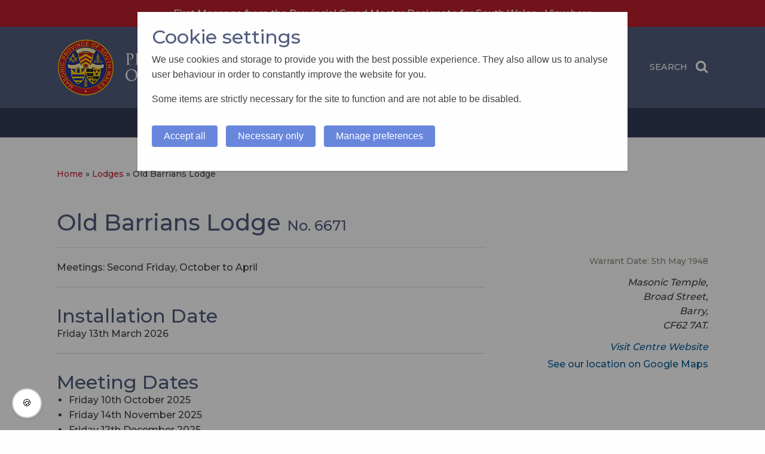

--- FILE ---
content_type: text/html; charset=UTF-8
request_url: https://www.southwalesmason.com/lodge/old-barrians-lodge/
body_size: 16380
content:

<!doctype html>

  <html class="no-js liveby" lang="en-GB" >

		<head>
		<meta charset="utf-8">

		<!-- Force IE to use the latest rendering engine available -->
		<meta http-equiv="X-UA-Compatible" content="IE=edge">

		<!-- Mobile Meta -->
		<meta name="viewport" content="width=device-width, initial-scale=1.0">
		<meta class="foundation-mq">

		<link rel="apple-touch-icon" sizes="57x57" href="/apple-icon-57x57.png">
		<link rel="apple-touch-icon" sizes="60x60" href="/apple-icon-60x60.png">
		<link rel="apple-touch-icon" sizes="72x72" href="/apple-icon-72x72.png">
		<link rel="apple-touch-icon" sizes="76x76" href="/apple-icon-76x76.png">
		<link rel="apple-touch-icon" sizes="114x114" href="/apple-icon-114x114.png">
		<link rel="apple-touch-icon" sizes="120x120" href="/apple-icon-120x120.png">
		<link rel="apple-touch-icon" sizes="144x144" href="/apple-icon-144x144.png">
		<link rel="apple-touch-icon" sizes="152x152" href="/apple-icon-152x152.png">
		<link rel="apple-touch-icon" sizes="180x180" href="/apple-icon-180x180.png">
		<link rel="icon" type="image/png" sizes="192x192"  href="/android-icon-192x192.png">
		<link rel="icon" type="image/png" sizes="32x32" href="/favicon-32x32.png">
		<link rel="icon" type="image/png" sizes="96x96" href="/favicon-96x96.png">
		<link rel="icon" type="image/png" sizes="16x16" href="/favicon-16x16.png">
		<link rel="manifest" href="/manifest.json">
		<meta name="msapplication-TileColor" content="#ffffff">
		<meta name="msapplication-TileImage" content="/ms-icon-144x144.png">
		<meta name="theme-color" content="#ffffff">

		<link rel="pingback" href="https://www.southwalesmason.com/xmlrpc.php">

		<meta name='robots' content='index, follow, max-image-preview:large, max-snippet:-1, max-video-preview:-1' />

	<!-- This site is optimized with the Yoast SEO plugin v26.7 - https://yoast.com/wordpress/plugins/seo/ -->
	<title>Old Barrians Lodge - Freemasonry in South Wales</title>
	<link rel="canonical" href="https://www.southwalesmason.com/lodge/old-barrians-lodge/" />
	<meta property="og:locale" content="en_GB" />
	<meta property="og:type" content="article" />
	<meta property="og:title" content="Old Barrians Lodge - Freemasonry in South Wales" />
	<meta property="og:url" content="https://www.southwalesmason.com/lodge/old-barrians-lodge/" />
	<meta property="og:site_name" content="Freemasonry in South Wales" />
	<meta property="article:modified_time" content="2025-06-27T09:56:43+00:00" />
	<meta property="og:image" content="https://www.southwalesmason.com/wp-content/uploads/2014/01/barry-masonic-hall.jpg" />
	<meta property="og:image:width" content="300" />
	<meta property="og:image:height" content="200" />
	<meta property="og:image:type" content="image/jpeg" />
	<meta name="twitter:label1" content="Estimated reading time" />
	<meta name="twitter:data1" content="1 minute" />
	<script type="application/ld+json" class="yoast-schema-graph">{"@context":"https://schema.org","@graph":[{"@type":"WebPage","@id":"https://www.southwalesmason.com/lodge/old-barrians-lodge/","url":"https://www.southwalesmason.com/lodge/old-barrians-lodge/","name":"Old Barrians Lodge - Freemasonry in South Wales","isPartOf":{"@id":"https://www.southwalesmason.com/#website"},"primaryImageOfPage":{"@id":"https://www.southwalesmason.com/lodge/old-barrians-lodge/#primaryimage"},"image":{"@id":"https://www.southwalesmason.com/lodge/old-barrians-lodge/#primaryimage"},"thumbnailUrl":"https://www.southwalesmason.com/wp-content/uploads/2014/01/barry-masonic-hall.jpg","datePublished":"2014-01-10T10:49:26+00:00","dateModified":"2025-06-27T09:56:43+00:00","breadcrumb":{"@id":"https://www.southwalesmason.com/lodge/old-barrians-lodge/#breadcrumb"},"inLanguage":"en-GB","potentialAction":[{"@type":"ReadAction","target":["https://www.southwalesmason.com/lodge/old-barrians-lodge/"]}]},{"@type":"ImageObject","inLanguage":"en-GB","@id":"https://www.southwalesmason.com/lodge/old-barrians-lodge/#primaryimage","url":"https://www.southwalesmason.com/wp-content/uploads/2014/01/barry-masonic-hall.jpg","contentUrl":"https://www.southwalesmason.com/wp-content/uploads/2014/01/barry-masonic-hall.jpg","width":300,"height":200},{"@type":"BreadcrumbList","@id":"https://www.southwalesmason.com/lodge/old-barrians-lodge/#breadcrumb","itemListElement":[{"@type":"ListItem","position":1,"name":"Home","item":"https://www.southwalesmason.com/"},{"@type":"ListItem","position":2,"name":"Lodges","item":"https://www.southwalesmason.com/lodges/"},{"@type":"ListItem","position":3,"name":"Old Barrians&nbsp;Lodge"}]},{"@type":"WebSite","@id":"https://www.southwalesmason.com/#website","url":"https://www.southwalesmason.com/","name":"Freemasonry in South Wales","description":"Provincial Grand Lodge of South Wales","potentialAction":[{"@type":"SearchAction","target":{"@type":"EntryPoint","urlTemplate":"https://www.southwalesmason.com/?s={search_term_string}"},"query-input":{"@type":"PropertyValueSpecification","valueRequired":true,"valueName":"search_term_string"}}],"inLanguage":"en-GB"}]}</script>
	<!-- / Yoast SEO plugin. -->


<link rel='dns-prefetch' href='//ajax.googleapis.com' />
<link rel='preconnect' href='//c0.wp.com' />
<link rel="alternate" type="application/rss+xml" title="Freemasonry in South Wales &raquo; Feed" href="https://www.southwalesmason.com/feed/" />
<link rel="alternate" type="application/rss+xml" title="Freemasonry in South Wales &raquo; Comments Feed" href="https://www.southwalesmason.com/comments/feed/" />
<link rel="alternate" title="oEmbed (JSON)" type="application/json+oembed" href="https://www.southwalesmason.com/wp-json/oembed/1.0/embed?url=https%3A%2F%2Fwww.southwalesmason.com%2Flodge%2Fold-barrians-lodge%2F" />
<link rel="alternate" title="oEmbed (XML)" type="text/xml+oembed" href="https://www.southwalesmason.com/wp-json/oembed/1.0/embed?url=https%3A%2F%2Fwww.southwalesmason.com%2Flodge%2Fold-barrians-lodge%2F&#038;format=xml" />
<style id='wp-img-auto-sizes-contain-inline-css' type='text/css'>
img:is([sizes=auto i],[sizes^="auto," i]){contain-intrinsic-size:3000px 1500px}
/*# sourceURL=wp-img-auto-sizes-contain-inline-css */
</style>
<link rel='stylesheet' id='sbi_styles-css' href='https://www.southwalesmason.com/wp-content/plugins/instagram-feed/css/sbi-styles.min.css?ver=6.10.0' type='text/css' media='all' />
<style id='wp-emoji-styles-inline-css' type='text/css'>

	img.wp-smiley, img.emoji {
		display: inline !important;
		border: none !important;
		box-shadow: none !important;
		height: 1em !important;
		width: 1em !important;
		margin: 0 0.07em !important;
		vertical-align: -0.1em !important;
		background: none !important;
		padding: 0 !important;
	}
/*# sourceURL=wp-emoji-styles-inline-css */
</style>
<link rel='stylesheet' id='wp-block-library-css' href='https://c0.wp.com/c/6.9/wp-includes/css/dist/block-library/style.min.css' type='text/css' media='all' />
<style id='global-styles-inline-css' type='text/css'>
:root{--wp--preset--aspect-ratio--square: 1;--wp--preset--aspect-ratio--4-3: 4/3;--wp--preset--aspect-ratio--3-4: 3/4;--wp--preset--aspect-ratio--3-2: 3/2;--wp--preset--aspect-ratio--2-3: 2/3;--wp--preset--aspect-ratio--16-9: 16/9;--wp--preset--aspect-ratio--9-16: 9/16;--wp--preset--color--black: #000000;--wp--preset--color--cyan-bluish-gray: #abb8c3;--wp--preset--color--white: #ffffff;--wp--preset--color--pale-pink: #f78da7;--wp--preset--color--vivid-red: #cf2e2e;--wp--preset--color--luminous-vivid-orange: #ff6900;--wp--preset--color--luminous-vivid-amber: #fcb900;--wp--preset--color--light-green-cyan: #7bdcb5;--wp--preset--color--vivid-green-cyan: #00d084;--wp--preset--color--pale-cyan-blue: #8ed1fc;--wp--preset--color--vivid-cyan-blue: #0693e3;--wp--preset--color--vivid-purple: #9b51e0;--wp--preset--gradient--vivid-cyan-blue-to-vivid-purple: linear-gradient(135deg,rgb(6,147,227) 0%,rgb(155,81,224) 100%);--wp--preset--gradient--light-green-cyan-to-vivid-green-cyan: linear-gradient(135deg,rgb(122,220,180) 0%,rgb(0,208,130) 100%);--wp--preset--gradient--luminous-vivid-amber-to-luminous-vivid-orange: linear-gradient(135deg,rgb(252,185,0) 0%,rgb(255,105,0) 100%);--wp--preset--gradient--luminous-vivid-orange-to-vivid-red: linear-gradient(135deg,rgb(255,105,0) 0%,rgb(207,46,46) 100%);--wp--preset--gradient--very-light-gray-to-cyan-bluish-gray: linear-gradient(135deg,rgb(238,238,238) 0%,rgb(169,184,195) 100%);--wp--preset--gradient--cool-to-warm-spectrum: linear-gradient(135deg,rgb(74,234,220) 0%,rgb(151,120,209) 20%,rgb(207,42,186) 40%,rgb(238,44,130) 60%,rgb(251,105,98) 80%,rgb(254,248,76) 100%);--wp--preset--gradient--blush-light-purple: linear-gradient(135deg,rgb(255,206,236) 0%,rgb(152,150,240) 100%);--wp--preset--gradient--blush-bordeaux: linear-gradient(135deg,rgb(254,205,165) 0%,rgb(254,45,45) 50%,rgb(107,0,62) 100%);--wp--preset--gradient--luminous-dusk: linear-gradient(135deg,rgb(255,203,112) 0%,rgb(199,81,192) 50%,rgb(65,88,208) 100%);--wp--preset--gradient--pale-ocean: linear-gradient(135deg,rgb(255,245,203) 0%,rgb(182,227,212) 50%,rgb(51,167,181) 100%);--wp--preset--gradient--electric-grass: linear-gradient(135deg,rgb(202,248,128) 0%,rgb(113,206,126) 100%);--wp--preset--gradient--midnight: linear-gradient(135deg,rgb(2,3,129) 0%,rgb(40,116,252) 100%);--wp--preset--font-size--small: 13px;--wp--preset--font-size--medium: 20px;--wp--preset--font-size--large: 36px;--wp--preset--font-size--x-large: 42px;--wp--preset--spacing--20: 0.44rem;--wp--preset--spacing--30: 0.67rem;--wp--preset--spacing--40: 1rem;--wp--preset--spacing--50: 1.5rem;--wp--preset--spacing--60: 2.25rem;--wp--preset--spacing--70: 3.38rem;--wp--preset--spacing--80: 5.06rem;--wp--preset--shadow--natural: 6px 6px 9px rgba(0, 0, 0, 0.2);--wp--preset--shadow--deep: 12px 12px 50px rgba(0, 0, 0, 0.4);--wp--preset--shadow--sharp: 6px 6px 0px rgba(0, 0, 0, 0.2);--wp--preset--shadow--outlined: 6px 6px 0px -3px rgb(255, 255, 255), 6px 6px rgb(0, 0, 0);--wp--preset--shadow--crisp: 6px 6px 0px rgb(0, 0, 0);}:where(.is-layout-flex){gap: 0.5em;}:where(.is-layout-grid){gap: 0.5em;}body .is-layout-flex{display: flex;}.is-layout-flex{flex-wrap: wrap;align-items: center;}.is-layout-flex > :is(*, div){margin: 0;}body .is-layout-grid{display: grid;}.is-layout-grid > :is(*, div){margin: 0;}:where(.wp-block-columns.is-layout-flex){gap: 2em;}:where(.wp-block-columns.is-layout-grid){gap: 2em;}:where(.wp-block-post-template.is-layout-flex){gap: 1.25em;}:where(.wp-block-post-template.is-layout-grid){gap: 1.25em;}.has-black-color{color: var(--wp--preset--color--black) !important;}.has-cyan-bluish-gray-color{color: var(--wp--preset--color--cyan-bluish-gray) !important;}.has-white-color{color: var(--wp--preset--color--white) !important;}.has-pale-pink-color{color: var(--wp--preset--color--pale-pink) !important;}.has-vivid-red-color{color: var(--wp--preset--color--vivid-red) !important;}.has-luminous-vivid-orange-color{color: var(--wp--preset--color--luminous-vivid-orange) !important;}.has-luminous-vivid-amber-color{color: var(--wp--preset--color--luminous-vivid-amber) !important;}.has-light-green-cyan-color{color: var(--wp--preset--color--light-green-cyan) !important;}.has-vivid-green-cyan-color{color: var(--wp--preset--color--vivid-green-cyan) !important;}.has-pale-cyan-blue-color{color: var(--wp--preset--color--pale-cyan-blue) !important;}.has-vivid-cyan-blue-color{color: var(--wp--preset--color--vivid-cyan-blue) !important;}.has-vivid-purple-color{color: var(--wp--preset--color--vivid-purple) !important;}.has-black-background-color{background-color: var(--wp--preset--color--black) !important;}.has-cyan-bluish-gray-background-color{background-color: var(--wp--preset--color--cyan-bluish-gray) !important;}.has-white-background-color{background-color: var(--wp--preset--color--white) !important;}.has-pale-pink-background-color{background-color: var(--wp--preset--color--pale-pink) !important;}.has-vivid-red-background-color{background-color: var(--wp--preset--color--vivid-red) !important;}.has-luminous-vivid-orange-background-color{background-color: var(--wp--preset--color--luminous-vivid-orange) !important;}.has-luminous-vivid-amber-background-color{background-color: var(--wp--preset--color--luminous-vivid-amber) !important;}.has-light-green-cyan-background-color{background-color: var(--wp--preset--color--light-green-cyan) !important;}.has-vivid-green-cyan-background-color{background-color: var(--wp--preset--color--vivid-green-cyan) !important;}.has-pale-cyan-blue-background-color{background-color: var(--wp--preset--color--pale-cyan-blue) !important;}.has-vivid-cyan-blue-background-color{background-color: var(--wp--preset--color--vivid-cyan-blue) !important;}.has-vivid-purple-background-color{background-color: var(--wp--preset--color--vivid-purple) !important;}.has-black-border-color{border-color: var(--wp--preset--color--black) !important;}.has-cyan-bluish-gray-border-color{border-color: var(--wp--preset--color--cyan-bluish-gray) !important;}.has-white-border-color{border-color: var(--wp--preset--color--white) !important;}.has-pale-pink-border-color{border-color: var(--wp--preset--color--pale-pink) !important;}.has-vivid-red-border-color{border-color: var(--wp--preset--color--vivid-red) !important;}.has-luminous-vivid-orange-border-color{border-color: var(--wp--preset--color--luminous-vivid-orange) !important;}.has-luminous-vivid-amber-border-color{border-color: var(--wp--preset--color--luminous-vivid-amber) !important;}.has-light-green-cyan-border-color{border-color: var(--wp--preset--color--light-green-cyan) !important;}.has-vivid-green-cyan-border-color{border-color: var(--wp--preset--color--vivid-green-cyan) !important;}.has-pale-cyan-blue-border-color{border-color: var(--wp--preset--color--pale-cyan-blue) !important;}.has-vivid-cyan-blue-border-color{border-color: var(--wp--preset--color--vivid-cyan-blue) !important;}.has-vivid-purple-border-color{border-color: var(--wp--preset--color--vivid-purple) !important;}.has-vivid-cyan-blue-to-vivid-purple-gradient-background{background: var(--wp--preset--gradient--vivid-cyan-blue-to-vivid-purple) !important;}.has-light-green-cyan-to-vivid-green-cyan-gradient-background{background: var(--wp--preset--gradient--light-green-cyan-to-vivid-green-cyan) !important;}.has-luminous-vivid-amber-to-luminous-vivid-orange-gradient-background{background: var(--wp--preset--gradient--luminous-vivid-amber-to-luminous-vivid-orange) !important;}.has-luminous-vivid-orange-to-vivid-red-gradient-background{background: var(--wp--preset--gradient--luminous-vivid-orange-to-vivid-red) !important;}.has-very-light-gray-to-cyan-bluish-gray-gradient-background{background: var(--wp--preset--gradient--very-light-gray-to-cyan-bluish-gray) !important;}.has-cool-to-warm-spectrum-gradient-background{background: var(--wp--preset--gradient--cool-to-warm-spectrum) !important;}.has-blush-light-purple-gradient-background{background: var(--wp--preset--gradient--blush-light-purple) !important;}.has-blush-bordeaux-gradient-background{background: var(--wp--preset--gradient--blush-bordeaux) !important;}.has-luminous-dusk-gradient-background{background: var(--wp--preset--gradient--luminous-dusk) !important;}.has-pale-ocean-gradient-background{background: var(--wp--preset--gradient--pale-ocean) !important;}.has-electric-grass-gradient-background{background: var(--wp--preset--gradient--electric-grass) !important;}.has-midnight-gradient-background{background: var(--wp--preset--gradient--midnight) !important;}.has-small-font-size{font-size: var(--wp--preset--font-size--small) !important;}.has-medium-font-size{font-size: var(--wp--preset--font-size--medium) !important;}.has-large-font-size{font-size: var(--wp--preset--font-size--large) !important;}.has-x-large-font-size{font-size: var(--wp--preset--font-size--x-large) !important;}
/*# sourceURL=global-styles-inline-css */
</style>

<style id='classic-theme-styles-inline-css' type='text/css'>
/*! This file is auto-generated */
.wp-block-button__link{color:#fff;background-color:#32373c;border-radius:9999px;box-shadow:none;text-decoration:none;padding:calc(.667em + 2px) calc(1.333em + 2px);font-size:1.125em}.wp-block-file__button{background:#32373c;color:#fff;text-decoration:none}
/*# sourceURL=/wp-includes/css/classic-themes.min.css */
</style>
<link rel='stylesheet' id='contact-form-7-css' href='https://www.southwalesmason.com/wp-content/plugins/contact-form-7/includes/css/styles.css?ver=6.1.4' type='text/css' media='all' />
<link rel='stylesheet' id='jquery-ui-theme-css' href='https://ajax.googleapis.com/ajax/libs/jqueryui/1.11.4/themes/smoothness/jquery-ui.min.css?ver=1.11.4' type='text/css' media='all' />
<link rel='stylesheet' id='jquery-ui-timepicker-css' href='https://www.southwalesmason.com/wp-content/plugins/contact-form-7-datepicker/js/jquery-ui-timepicker/jquery-ui-timepicker-addon.min.css?ver=6.9' type='text/css' media='all' />
<link rel='stylesheet' id='gdc-css' href='https://www.southwalesmason.com/wp-content/plugins/grid-shortcodes/css/gdc_custom_style.css?ver=6.9' type='text/css' media='all' />
<link rel='stylesheet' id='tablepress-default-css' href='https://www.southwalesmason.com/wp-content/plugins/tablepress/css/build/default.css?ver=3.2.6' type='text/css' media='all' />
<link rel='stylesheet' id='ubermenu-css' href='https://www.southwalesmason.com/wp-content/plugins/ubermenu_NEW25/pro/assets/css/ubermenu.min.css?ver=3.8.5' type='text/css' media='all' />
<link rel='stylesheet' id='ubermenu-grey-white-css' href='https://www.southwalesmason.com/wp-content/plugins/ubermenu_NEW25/assets/css/skins/blackwhite.css?ver=6.9' type='text/css' media='all' />
<link rel='stylesheet' id='ubermenu-font-awesome-all-css' href='https://www.southwalesmason.com/wp-content/plugins/ubermenu_NEW25/assets/fontawesome/css/all.min.css?ver=6.9' type='text/css' media='all' />
<link rel='stylesheet' id='__EPYT__style-css' href='https://www.southwalesmason.com/wp-content/plugins/youtube-embed-plus/styles/ytprefs.min.css?ver=14.2.4' type='text/css' media='all' />
<style id='__EPYT__style-inline-css' type='text/css'>

                .epyt-gallery-thumb {
                        width: 33.333%;
                }
                
/*# sourceURL=__EPYT__style-inline-css */
</style>
<link rel='stylesheet' id='foundation-css-css' href='https://www.southwalesmason.com/wp-content/themes/Besponsive5/foundation-sites/dist/css/foundation.min.css?ver=6.4.1' type='text/css' media='all' />
<link rel='stylesheet' id='site-css-css' href='https://www.southwalesmason.com/wp-content/themes/Besponsive5/assets/styles/style.css?ver=1557956429' type='text/css' media='all' />
<link rel='stylesheet' id='slick-css-css' href='https://www.southwalesmason.com/wp-content/themes/Besponsive5/slick/slick.css?v2&#038;ver=1557956563' type='text/css' media='all' />
<link rel='stylesheet' id='slick-theme-css-css' href='https://www.southwalesmason.com/wp-content/themes/Besponsive5/slick/slick-theme.css?ver=1557956563' type='text/css' media='all' />
<link rel='stylesheet' id='project-css-css' href='https://www.southwalesmason.com/wp-content/themes/Besponsive5/assets/styles/project.css?v2&#038;ver=1557956429' type='text/css' media='all' />
<script type="text/javascript" src="https://ajax.googleapis.com/ajax/libs/jquery/1.8.3/jquery.min.js?ver=1.8.3" id="jquery-js"></script>
<script type="text/javascript" id="__ytprefs__-js-extra">
/* <![CDATA[ */
var _EPYT_ = {"ajaxurl":"https://www.southwalesmason.com/wp-admin/admin-ajax.php","security":"271a4689a8","gallery_scrolloffset":"20","eppathtoscripts":"https://www.southwalesmason.com/wp-content/plugins/youtube-embed-plus/scripts/","eppath":"https://www.southwalesmason.com/wp-content/plugins/youtube-embed-plus/","epresponsiveselector":"[\"iframe.__youtube_prefs_widget__\"]","epdovol":"1","version":"14.2.4","evselector":"iframe.__youtube_prefs__[src], iframe[src*=\"youtube.com/embed/\"], iframe[src*=\"youtube-nocookie.com/embed/\"]","ajax_compat":"","maxres_facade":"eager","ytapi_load":"light","pause_others":"","stopMobileBuffer":"1","facade_mode":"","not_live_on_channel":""};
//# sourceURL=__ytprefs__-js-extra
/* ]]> */
</script>
<script type="text/javascript" src="https://www.southwalesmason.com/wp-content/plugins/youtube-embed-plus/scripts/ytprefs.min.js?ver=14.2.4" id="__ytprefs__-js"></script>
<link rel="https://api.w.org/" href="https://www.southwalesmason.com/wp-json/" /><link rel='shortlink' href='https://www.southwalesmason.com/?p=187' />
<style id="ubermenu-custom-generated-css">
/** Font Awesome 4 Compatibility **/
.fa{font-style:normal;font-variant:normal;font-weight:normal;font-family:FontAwesome;}

/** UberMenu Custom Menu Styles (Customizer) **/
/* main */
 .ubermenu-main { max-width:1500px; }
 .ubermenu-main .ubermenu-row { max-width:100%; margin-left:auto; margin-right:auto; }
 .ubermenu-main.ubermenu-transition-slide .ubermenu-active > .ubermenu-submenu.ubermenu-submenu-type-mega,.ubermenu-main:not(.ubermenu-transition-slide) .ubermenu-submenu.ubermenu-submenu-type-mega,.ubermenu .ubermenu-force > .ubermenu-submenu { max-height:800px; }
 .ubermenu.ubermenu-main:not(.ubermenu-responsive-collapse) { max-height:500px; }
 .ubermenu-main .ubermenu-item-level-0 > .ubermenu-target { font-size:15px; }
 .ubermenu.ubermenu-main .ubermenu-item-level-0 { margin:0 25px 0; }
 .ubermenu-main .ubermenu-submenu .ubermenu-item-header > .ubermenu-target, .ubermenu-main .ubermenu-tab > .ubermenu-target { font-size:14px; text-transform:uppercase; }
 .ubermenu-main .ubermenu-item-normal > .ubermenu-target { font-size:14px; text-transform:uppercase; }
 .ubermenu-main .ubermenu-submenu-type-flyout > .ubermenu-item-normal > .ubermenu-target { border-bottom:1px solid #cccccc; }


/** UberMenu Custom Menu Item Styles (Menu Item Settings) **/
/* 6543 */   .ubermenu .ubermenu-submenu.ubermenu-submenu-id-6543 { width:1200px; min-width:1200px; }
/* 9028 */   .ubermenu .ubermenu-submenu.ubermenu-submenu-id-9028 { width:400px; min-width:400px; }

/* Status: Loaded from Transient */

</style><style>
	span.oe_textdirection { unicode-bidi: bidi-override; direction: rtl; }
	span.oe_displaynone { display: none; }
</style>

		<!-- Drop Google Analytics here -->
<!-- Google Tag Manager -->
<script>(function(w,d,s,l,i){w[l]=w[l]||[];w[l].push({'gtm.start':
new Date().getTime(),event:'gtm.js'});var f=d.getElementsByTagName(s)[0],
j=d.createElement(s),dl=l!='dataLayer'?'&l='+l:'';j.async=true;j.src=
'https://www.googletagmanager.com/gtm.js?id='+i+dl;f.parentNode.insertBefore(j,f);
})(window,document,'script','dataLayer','GTM-K5G5LV7');</script>
<!-- End Google Tag Manager -->

<script src="https://use.fontawesome.com/148fd15124.js"></script>
<!-- <link href="https://unpkg.com/aos@2.3.1/dist/aos.css" rel="stylesheet">
<script src="https://unpkg.com/aos@2.3.1/dist/aos.js"></script> -->












	</head>

	<body class="wp-singular lodge-template-default single single-lodge postid-187 wp-theme-Besponsive5 sp-easy-accordion-enabled">

<!-- Google Tag Manager (noscript) -->
<noscript><iframe src="https://www.googletagmanager.com/ns.html?id=GTM-K5G5LV7"
height="0" width="0" style="display:none;visibility:hidden"></iframe></noscript>
<!-- End Google Tag Manager (noscript) -->

		<div class="off-canvas-wrapper">

			<!-- Load off-canvas container. Feel free to remove if not using. -->
			
<div class="off-canvas position-right" id="off-canvas" data-off-canvas>
	
<!-- UberMenu [Configuration:main] [Theme Loc:main-nav] [Integration:auto] -->
<a class="ubermenu-responsive-toggle ubermenu-responsive-toggle-main ubermenu-skin-grey-white ubermenu-loc-main-nav ubermenu-responsive-toggle-content-align-left ubermenu-responsive-toggle-align-right " tabindex="0" data-ubermenu-target="ubermenu-main-2-main-nav-2"   aria-label="Toggle Primary Menu"><i class="fas fa-bars" ></i>Menu</a><nav id="ubermenu-main-2-main-nav-2" class="ubermenu ubermenu-nojs ubermenu-main ubermenu-menu-2 ubermenu-loc-main-nav ubermenu-responsive ubermenu-responsive-single-column ubermenu-responsive-default ubermenu-responsive-collapse ubermenu-horizontal ubermenu-transition-shift ubermenu-trigger-hover_intent ubermenu-skin-grey-white  ubermenu-bar-align-full ubermenu-items-align-auto ubermenu-bound ubermenu-sub-indicators ubermenu-retractors-responsive ubermenu-submenu-indicator-closes"><ul id="ubermenu-nav-main-2-main-nav" class="ubermenu-nav" data-title="Primary Menu"><li id="menu-item-550" class="ubermenu-item ubermenu-item-type-custom ubermenu-item-object-custom ubermenu-item-has-children ubermenu-item-550 ubermenu-item-level-0 ubermenu-column ubermenu-column-auto ubermenu-has-submenu-drop ubermenu-has-submenu-flyout" ><a class="ubermenu-target ubermenu-item-layout-default ubermenu-item-layout-text_only" href="#" tabindex="0"><span class="ubermenu-target-title ubermenu-target-text">About</span><i class='ubermenu-sub-indicator fas fa-angle-down'></i></a><ul  class="ubermenu-submenu ubermenu-submenu-id-550 ubermenu-submenu-type-flyout ubermenu-submenu-drop ubermenu-submenu-align-left_edge_item"  ><li id="menu-item-66" class="ubermenu-item ubermenu-item-type-post_type ubermenu-item-object-page ubermenu-item-66 ubermenu-item-normal ubermenu-item-level-1" ><a class="ubermenu-target ubermenu-item-layout-default ubermenu-item-layout-text_only" href="https://www.southwalesmason.com/whats-it-all-about/"><span class="ubermenu-target-title ubermenu-target-text">What’s it&nbsp;all about?</span></a></li><li id="menu-item-6542" class="ubermenu-item ubermenu-item-type-post_type ubermenu-item-object-page ubermenu-item-6542 ubermenu-item-normal ubermenu-item-level-1" ><a class="ubermenu-target ubermenu-item-layout-default ubermenu-item-layout-text_only" href="https://www.southwalesmason.com/why-become-a-mason/"><span class="ubermenu-target-title ubermenu-target-text">Why become&nbsp;a Mason</span></a></li><li id="menu-item-6568" class="ubermenu-item ubermenu-item-type-post_type ubermenu-item-object-page ubermenu-item-6568 ubermenu-item-normal ubermenu-item-level-1" ><a class="ubermenu-target ubermenu-item-layout-default ubermenu-item-layout-text_only" href="https://www.southwalesmason.com/how-to-join-us/"><span class="ubermenu-target-title ubermenu-target-text">How to join&nbsp;us</span></a></li><li id="menu-item-6567" class="ubermenu-item ubermenu-item-type-post_type ubermenu-item-object-page ubermenu-item-6567 ubermenu-item-normal ubermenu-item-level-1" ><a class="ubermenu-target ubermenu-item-layout-default ubermenu-item-layout-text_only" href="https://www.southwalesmason.com/universities-scheme/"><span class="ubermenu-target-title ubermenu-target-text">The&nbsp;Universities Scheme</span></a></li><li id="menu-item-6541" class="ubermenu-item ubermenu-item-type-post_type ubermenu-item-object-page ubermenu-item-6541 ubermenu-item-normal ubermenu-item-level-1" ><a class="ubermenu-target ubermenu-item-layout-default ubermenu-item-layout-text_only" href="https://www.southwalesmason.com/frequently-asked-questions/"><span class="ubermenu-target-title ubermenu-target-text">Frequently&nbsp;asked questions</span></a></li><li id="menu-item-10150" class="ubermenu-item ubermenu-item-type-post_type ubermenu-item-object-page ubermenu-item-10150 ubermenu-item-auto ubermenu-item-normal ubermenu-item-level-1" ><a class="ubermenu-target ubermenu-item-layout-default ubermenu-item-layout-text_only" href="https://www.southwalesmason.com/ugle-mission-statement/"><span class="ubermenu-target-title ubermenu-target-text">UGLE&nbsp;Mission Statement</span></a></li><li class="ubermenu-retractor ubermenu-retractor-mobile"><i class="fas fa-times"></i> Close</li></ul></li><li id="menu-item-6536" class="ubermenu-item ubermenu-item-type-custom ubermenu-item-object-custom ubermenu-item-has-children ubermenu-item-6536 ubermenu-item-level-0 ubermenu-column ubermenu-column-auto ubermenu-has-submenu-drop ubermenu-has-submenu-flyout" ><a class="ubermenu-target ubermenu-item-layout-default ubermenu-item-layout-text_only" href="#" tabindex="0"><span class="ubermenu-target-title ubermenu-target-text">Supporting good&nbsp;causes</span><i class='ubermenu-sub-indicator fas fa-angle-down'></i></a><ul  class="ubermenu-submenu ubermenu-submenu-id-6536 ubermenu-submenu-type-flyout ubermenu-submenu-drop ubermenu-submenu-align-left_edge_item"  ><li id="menu-item-6545" class="ubermenu-item ubermenu-item-type-taxonomy ubermenu-item-object-category ubermenu-item-6545 ubermenu-item-auto ubermenu-item-normal ubermenu-item-level-1" ><a class="ubermenu-target ubermenu-item-layout-default ubermenu-item-layout-text_only" href="https://www.southwalesmason.com/category/charity-news/"><span class="ubermenu-target-title ubermenu-target-text">News</span></a></li><li id="menu-item-67" class="ubermenu-item ubermenu-item-type-post_type ubermenu-item-object-page ubermenu-item-67 ubermenu-item-auto ubermenu-item-normal ubermenu-item-level-1" ><a class="ubermenu-target ubermenu-item-layout-default ubermenu-item-layout-text_only" href="https://www.southwalesmason.com/our-charitable-work/"><span class="ubermenu-target-title ubermenu-target-text">Introduction to our charitable&nbsp;work</span></a></li><li id="menu-item-4122" class="ubermenu-item ubermenu-item-type-post_type ubermenu-item-object-page ubermenu-item-4122 ubermenu-item-auto ubermenu-item-normal ubermenu-item-level-1" ><a class="ubermenu-target ubermenu-item-layout-default ubermenu-item-layout-text_only" href="https://www.southwalesmason.com/the-masonic-charitable-foundation/"><span class="ubermenu-target-title ubermenu-target-text">Masonic&nbsp;Charitable Foundation</span></a></li><li id="menu-item-4919" class="ubermenu-item ubermenu-item-type-post_type ubermenu-item-object-page ubermenu-item-4919 ubermenu-item-auto ubermenu-item-normal ubermenu-item-level-1" ><a class="ubermenu-target ubermenu-item-layout-default ubermenu-item-layout-text_only" href="https://www.southwalesmason.com/royal-masonic-benevolent-institution-care-company/"><span class="ubermenu-target-title ubermenu-target-text">The Royal Masonic Benevolent Institution&nbsp;<br/>Care Company</span></a></li><li id="menu-item-12620" class="ubermenu-item ubermenu-item-type-post_type ubermenu-item-object-page ubermenu-item-12620 ubermenu-item-auto ubermenu-item-normal ubermenu-item-level-1" ><a class="ubermenu-target ubermenu-item-layout-default ubermenu-item-layout-text_only" href="https://www.southwalesmason.com/albert-edward-prince-of-wales-court-care-home/"><span class="ubermenu-target-title ubermenu-target-text">Albert Edward Prince of Wales Court&nbsp;Care Home</span></a></li><li id="menu-item-4211" class="ubermenu-item ubermenu-item-type-taxonomy ubermenu-item-object-category ubermenu-item-has-children ubermenu-item-4211 ubermenu-item-auto ubermenu-item-normal ubermenu-item-level-1 ubermenu-has-submenu-drop ubermenu-has-submenu-flyout" ><a class="ubermenu-target ubermenu-item-layout-default ubermenu-item-layout-text_only" href="https://www.southwalesmason.com/category/teddies-for-loving-care/"><span class="ubermenu-target-title ubermenu-target-text">Teddies for Loving&nbsp;Care</span><i class='ubermenu-sub-indicator fas fa-angle-down'></i></a><ul  class="ubermenu-submenu ubermenu-submenu-id-4211 ubermenu-submenu-type-auto ubermenu-submenu-type-flyout ubermenu-submenu-drop ubermenu-submenu-align-left_edge_item"  ><li id="menu-item-6561" class="ubermenu-item ubermenu-item-type-post_type ubermenu-item-object-page ubermenu-item-6561 ubermenu-item-auto ubermenu-item-normal ubermenu-item-level-2" ><a class="ubermenu-target ubermenu-item-layout-default ubermenu-item-layout-text_only" href="https://www.southwalesmason.com/tlc-how-it-works/"><span class="ubermenu-target-title ubermenu-target-text">TLC – How&nbsp;it works</span></a></li><li id="menu-item-6872" class="ubermenu-item ubermenu-item-type-post_type ubermenu-item-object-page ubermenu-item-6872 ubermenu-item-auto ubermenu-item-normal ubermenu-item-level-2" ><a class="ubermenu-target ubermenu-item-layout-default ubermenu-item-layout-text_only" href="https://www.southwalesmason.com/testimonials/"><span class="ubermenu-target-title ubermenu-target-text">Testimonials</span></a></li><li class="ubermenu-retractor ubermenu-retractor-mobile"><i class="fas fa-times"></i> Close</li></ul></li><li class="ubermenu-retractor ubermenu-retractor-mobile"><i class="fas fa-times"></i> Close</li></ul></li><li id="menu-item-6543" class="ubermenu-item ubermenu-item-type-custom ubermenu-item-object-custom ubermenu-item-has-children ubermenu-item-6543 ubermenu-item-level-0 ubermenu-column ubermenu-column-auto ubermenu-has-submenu-drop ubermenu-has-submenu-mega" ><a class="ubermenu-target ubermenu-item-layout-default ubermenu-item-layout-text_only" href="#" tabindex="0"><span class="ubermenu-target-title ubermenu-target-text">Members&nbsp;Information</span><i class='ubermenu-sub-indicator fas fa-angle-down'></i></a><ul  class="ubermenu-submenu ubermenu-submenu-id-6543 ubermenu-submenu-type-auto ubermenu-submenu-type-mega ubermenu-submenu-drop ubermenu-submenu-align-center ubermenu-autoclear"  ><li id="menu-item-6544" class="ubermenu-item ubermenu-item-type-custom ubermenu-item-object-custom ubermenu-item-has-children ubermenu-item-6544 ubermenu-item-header ubermenu-item-level-1 ubermenu-column ubermenu-column-1-4 ubermenu-has-submenu-stack" ><a class="ubermenu-target ubermenu-item-layout-default ubermenu-item-layout-text_only" href="#"><span class="ubermenu-target-title ubermenu-target-text">Craft</span></a><ul  class="ubermenu-submenu ubermenu-submenu-id-6544 ubermenu-submenu-type-auto ubermenu-submenu-type-stack"  ><li id="menu-item-10795" class="ubermenu-item ubermenu-item-type-post_type ubermenu-item-object-page ubermenu-item-10795 ubermenu-item-auto ubermenu-item-normal ubermenu-item-level-2 ubermenu-column ubermenu-column-auto" ><a class="ubermenu-target ubermenu-item-layout-default ubermenu-item-layout-text_only" href="https://www.southwalesmason.com/executive/"><span class="ubermenu-target-title ubermenu-target-text">Executive</span></a></li><li id="menu-item-11687" class="ubermenu-item ubermenu-item-type-post_type ubermenu-item-object-page ubermenu-item-11687 ubermenu-item-auto ubermenu-item-normal ubermenu-item-level-2 ubermenu-column ubermenu-column-auto" ><a class="ubermenu-target ubermenu-item-layout-default ubermenu-item-layout-text_only" href="https://www.southwalesmason.com/officers-of-united-grand-lodge-of-england-2024-2025/"><span class="ubermenu-target-title ubermenu-target-text">Officers of United Grand Lodge of England 2024&nbsp;– 2025</span></a></li><li id="menu-item-9028" class="ubermenu-item ubermenu-item-type-custom ubermenu-item-object-custom ubermenu-item-has-children ubermenu-item-9028 ubermenu-item-header ubermenu-item-level-2 ubermenu-column ubermenu-column-auto ubermenu-has-submenu-drop ubermenu-has-submenu-flyout ubermenu-flyout-full-height" ><a class="ubermenu-target ubermenu-item-layout-default ubermenu-item-layout-text_only" href="#"><span class="ubermenu-target-title ubermenu-target-text">Meet the&nbsp;Team</span><i class='ubermenu-sub-indicator fas fa-angle-down'></i></a><ul  class="ubermenu-submenu ubermenu-submenu-id-9028 ubermenu-submenu-type-flyout ubermenu-submenu-drop ubermenu-submenu-align-vertical_full_height"  ><li id="menu-item-14516" class="ubermenu-item ubermenu-item-type-post_type ubermenu-item-object-page ubermenu-item-14516 ubermenu-item-auto ubermenu-item-normal ubermenu-item-level-3" ><a class="ubermenu-target ubermenu-item-layout-default ubermenu-item-layout-text_only" href="https://www.southwalesmason.com/provincial-senior-grand-warden-w-bro-keith-ferguson-pagdc/"><span class="ubermenu-target-title ubermenu-target-text">Provincial Senior Grand Warden – W.Bro. Keith&nbsp;Ferguson, PAGDC</span></a></li><li id="menu-item-14515" class="ubermenu-item ubermenu-item-type-post_type ubermenu-item-object-page ubermenu-item-14515 ubermenu-item-auto ubermenu-item-normal ubermenu-item-level-3" ><a class="ubermenu-target ubermenu-item-layout-default ubermenu-item-layout-text_only" href="https://www.southwalesmason.com/provincial-junior-grand-warden-w-bro-derryl-rees/"><span class="ubermenu-target-title ubermenu-target-text">Provincial Junior Grand Warden – W.Bro.&nbsp;Derryl Rees</span></a></li><li id="menu-item-13245" class="ubermenu-item ubermenu-item-type-post_type ubermenu-item-object-page ubermenu-item-13245 ubermenu-item-auto ubermenu-item-normal ubermenu-item-level-3" ><a class="ubermenu-target ubermenu-item-layout-default ubermenu-item-layout-text_only" href="https://www.southwalesmason.com/provincial-grand-charity-steward-w-bro-paul-bunyan/"><span class="ubermenu-target-title ubermenu-target-text">Provincial Grand Charity Steward – W.Bro.&nbsp;Paul Bunyan</span></a></li><li id="menu-item-12244" class="ubermenu-item ubermenu-item-type-post_type ubermenu-item-object-page ubermenu-item-12244 ubermenu-item-auto ubermenu-item-normal ubermenu-item-level-3" ><a class="ubermenu-target ubermenu-item-layout-default ubermenu-item-layout-text_only" href="https://www.southwalesmason.com/provincial-grand-almoner-w-bro-neal-whitehead/"><span class="ubermenu-target-title ubermenu-target-text">Provincial Grand Almoner – W.Bro.&nbsp;Neal Whitehead</span></a></li><li id="menu-item-13127" class="ubermenu-item ubermenu-item-type-post_type ubermenu-item-object-page ubermenu-item-13127 ubermenu-item-auto ubermenu-item-normal ubermenu-item-level-3" ><a class="ubermenu-target ubermenu-item-layout-default ubermenu-item-layout-text_only" href="https://www.southwalesmason.com/provincial-grand-membership-officer-w-bro-duncan-kennedy/"><span class="ubermenu-target-title ubermenu-target-text">Provincial Grand Membership Officer – W.Bro.&nbsp;Duncan Kennedy</span></a></li><li id="menu-item-12533" class="ubermenu-item ubermenu-item-type-post_type ubermenu-item-object-page ubermenu-item-12533 ubermenu-item-auto ubermenu-item-normal ubermenu-item-level-3" ><a class="ubermenu-target ubermenu-item-layout-default ubermenu-item-layout-text_only" href="https://www.southwalesmason.com/provincial-learning-development-officer-w-bro-simon-j-francis/"><span class="ubermenu-target-title ubermenu-target-text">Provincial Learning &#038; Development Officer – W.Bro. Simon&nbsp;J. Francis</span></a></li><li class="ubermenu-retractor ubermenu-retractor-mobile"><i class="fas fa-times"></i> Close</li></ul></li><li id="menu-item-14476" class="ubermenu-item ubermenu-item-type-post_type ubermenu-item-object-page ubermenu-item-14476 ubermenu-item-auto ubermenu-item-normal ubermenu-item-level-2 ubermenu-column ubermenu-column-auto" ><a class="ubermenu-target ubermenu-item-layout-default ubermenu-item-layout-text_only" href="https://www.southwalesmason.com/officers-2025-2026/"><span class="ubermenu-target-title ubermenu-target-text">Officers 2025&nbsp;– 2026</span></a></li><li id="menu-item-6546" class="ubermenu-item ubermenu-item-type-taxonomy ubermenu-item-object-category ubermenu-item-6546 ubermenu-item-auto ubermenu-item-normal ubermenu-item-level-2 ubermenu-column ubermenu-column-auto" ><a class="ubermenu-target ubermenu-item-layout-default ubermenu-item-layout-text_only" href="https://www.southwalesmason.com/category/news-and-events/"><span class="ubermenu-target-title ubermenu-target-text"><strong>News and&nbsp;Events</strong></span></a></li><li id="menu-item-14076" class="ubermenu-item ubermenu-item-type-custom ubermenu-item-object-custom ubermenu-item-14076 ubermenu-item-auto ubermenu-item-normal ubermenu-item-level-2 ubermenu-column ubermenu-column-auto" ><a class="ubermenu-target ubermenu-item-layout-default ubermenu-item-layout-text_only" href="https://www.southwalesmason.com/category/annual-provincial-meetings-in-2025/"><span class="ubermenu-target-title ubermenu-target-text"><strong>Annual Provincial Meetings&nbsp;2025</strong></span></a></li><li id="menu-item-649" class="ubermenu-item ubermenu-item-type-post_type ubermenu-item-object-page ubermenu-item-649 ubermenu-item-auto ubermenu-item-normal ubermenu-item-level-2 ubermenu-column ubermenu-column-auto" ><a class="ubermenu-target ubermenu-item-layout-default ubermenu-item-layout-text_only" href="https://www.southwalesmason.com/special-occasions/"><span class="ubermenu-target-title ubermenu-target-text">Special Occasions</span></a></li><li id="menu-item-1452" class="ubermenu-item ubermenu-item-type-taxonomy ubermenu-item-object-category ubermenu-item-1452 ubermenu-item-auto ubermenu-item-normal ubermenu-item-level-2 ubermenu-column ubermenu-column-auto" ><a class="ubermenu-target ubermenu-item-layout-default ubermenu-item-layout-text_only" href="https://www.southwalesmason.com/category/executive-reports/"><span class="ubermenu-target-title ubermenu-target-text">Executive&nbsp;Reports</span></a></li><li id="menu-item-14574" class="ubermenu-item ubermenu-item-type-taxonomy ubermenu-item-object-category ubermenu-item-14574 ubermenu-item-auto ubermenu-item-normal ubermenu-item-level-2 ubermenu-column ubermenu-column-auto" ><a class="ubermenu-target ubermenu-item-layout-default ubermenu-item-layout-text_only" href="https://www.southwalesmason.com/category/craft-toast-list/"><span class="ubermenu-target-title ubermenu-target-text">Craft Toast&nbsp;List</span></a></li><li id="menu-item-2253" class="ubermenu-item ubermenu-item-type-taxonomy ubermenu-item-object-category ubermenu-item-2253 ubermenu-item-auto ubermenu-item-normal ubermenu-item-level-2 ubermenu-column ubermenu-column-auto" ><a class="ubermenu-target ubermenu-item-layout-default ubermenu-item-layout-text_only" href="https://www.southwalesmason.com/category/colonnade-club/"><span class="ubermenu-target-title ubermenu-target-text">Colonnade&nbsp;Club</span></a></li><li id="menu-item-11427" class="ubermenu-item ubermenu-item-type-post_type ubermenu-item-object-page ubermenu-item-has-children ubermenu-item-11427 ubermenu-item-header ubermenu-item-level-2 ubermenu-column ubermenu-column-auto ubermenu-has-submenu-drop ubermenu-has-submenu-flyout" ><a class="ubermenu-target ubermenu-item-layout-default ubermenu-item-layout-text_only" href="https://www.southwalesmason.com/membership/"><span class="ubermenu-target-title ubermenu-target-text">Membership</span><i class='ubermenu-sub-indicator fas fa-angle-down'></i></a><ul  class="ubermenu-submenu ubermenu-submenu-id-11427 ubermenu-submenu-type-flyout ubermenu-submenu-drop ubermenu-submenu-align-left_edge_item"  ><li id="menu-item-14642" class="ubermenu-item ubermenu-item-type-custom ubermenu-item-object-custom ubermenu-item-14642 ubermenu-item-auto ubermenu-item-normal ubermenu-item-level-3" ><a class="ubermenu-target ubermenu-item-layout-default ubermenu-item-layout-text_only" href="https://www.southwalesmason.com/wp-content/uploads/2025/10/MembershipTeamDoc-web.pdf"><span class="ubermenu-target-title ubermenu-target-text">Membership&nbsp;Team</span></a></li><li id="menu-item-11428" class="ubermenu-item ubermenu-item-type-post_type ubermenu-item-object-page ubermenu-item-11428 ubermenu-item-auto ubermenu-item-normal ubermenu-item-level-3" ><a class="ubermenu-target ubermenu-item-layout-default ubermenu-item-layout-text_only" href="https://www.southwalesmason.com/membership/the-members-pathway-resource-hub/"><span class="ubermenu-target-title ubermenu-target-text">The Members Pathway&nbsp;Resource Hub</span></a></li><li id="menu-item-11429" class="ubermenu-item ubermenu-item-type-post_type ubermenu-item-object-page ubermenu-item-11429 ubermenu-item-auto ubermenu-item-normal ubermenu-item-level-3" ><a class="ubermenu-target ubermenu-item-layout-default ubermenu-item-layout-text_only" href="https://www.southwalesmason.com/membership/membership-pathway-resource-material/"><span class="ubermenu-target-title ubermenu-target-text">Membership Pathway&nbsp;Resource Material</span></a></li><li id="menu-item-12818" class="ubermenu-item ubermenu-item-type-taxonomy ubermenu-item-object-category ubermenu-item-12818 ubermenu-item-auto ubermenu-item-normal ubermenu-item-level-3" ><a class="ubermenu-target ubermenu-item-layout-default ubermenu-item-layout-text_only" href="https://www.southwalesmason.com/category/membership-communications/"><span class="ubermenu-target-title ubermenu-target-text">Membership&nbsp;Communications</span></a></li><li class="ubermenu-retractor ubermenu-retractor-mobile"><i class="fas fa-times"></i> Close</li></ul></li><li id="menu-item-6552" class="ubermenu-item ubermenu-item-type-post_type ubermenu-item-object-page ubermenu-item-has-children ubermenu-item-6552 ubermenu-item-header ubermenu-item-level-2 ubermenu-column ubermenu-column-auto ubermenu-has-submenu-drop ubermenu-has-submenu-flyout" ><a class="ubermenu-target ubermenu-item-layout-default ubermenu-item-layout-text_only" href="https://www.southwalesmason.com/learning-and-development/"><span class="ubermenu-target-title ubermenu-target-text">Learning &#038;&nbsp;Development</span><i class='ubermenu-sub-indicator fas fa-angle-down'></i></a><ul  class="ubermenu-submenu ubermenu-submenu-id-6552 ubermenu-submenu-type-flyout ubermenu-submenu-drop ubermenu-submenu-align-left_edge_item"  ><li id="menu-item-6549" class="ubermenu-item ubermenu-item-type-custom ubermenu-item-object-custom ubermenu-item-6549 ubermenu-item-auto ubermenu-item-normal ubermenu-item-level-3" ><a class="ubermenu-target ubermenu-item-layout-default ubermenu-item-layout-text_only" href="http://mentoringandtraining.swmason.com/"><span class="ubermenu-target-title ubermenu-target-text">Mentoring</span></a></li><li id="menu-item-6553" class="ubermenu-item ubermenu-item-type-custom ubermenu-item-object-custom ubermenu-item-6553 ubermenu-item-auto ubermenu-item-normal ubermenu-item-level-3" ><a class="ubermenu-target ubermenu-item-layout-default ubermenu-item-layout-text_only" href="https://solomon.ugle.org.uk/"><span class="ubermenu-target-title ubermenu-target-text">Solomon</span></a></li><li id="menu-item-6554" class="ubermenu-item ubermenu-item-type-custom ubermenu-item-object-custom ubermenu-item-6554 ubermenu-item-auto ubermenu-item-normal ubermenu-item-level-3" ><a class="ubermenu-target ubermenu-item-layout-default ubermenu-item-layout-text_only" href="http://progress.swmason.com/"><span class="ubermenu-target-title ubermenu-target-text">Progress</span></a></li><li class="ubermenu-retractor ubermenu-retractor-mobile"><i class="fas fa-times"></i> Close</li></ul></li><li id="menu-item-6642" class="ubermenu-item ubermenu-item-type-custom ubermenu-item-object-custom ubermenu-item-has-children ubermenu-item-6642 ubermenu-item-header ubermenu-item-level-2 ubermenu-column ubermenu-column-auto ubermenu-has-submenu-drop ubermenu-has-submenu-flyout" ><a class="ubermenu-target ubermenu-item-layout-default ubermenu-item-layout-text_only" href="#"><span class="ubermenu-target-title ubermenu-target-text">Communications</span><i class='ubermenu-sub-indicator fas fa-angle-down'></i></a><ul  class="ubermenu-submenu ubermenu-submenu-id-6642 ubermenu-submenu-type-flyout ubermenu-submenu-drop ubermenu-submenu-align-left_edge_item"  ><li id="menu-item-6559" class="ubermenu-item ubermenu-item-type-post_type ubermenu-item-object-page ubermenu-item-6559 ubermenu-item-auto ubermenu-item-normal ubermenu-item-level-3" ><a class="ubermenu-target ubermenu-item-layout-default ubermenu-item-layout-text_only" href="https://www.southwalesmason.com/online-yearbook/"><span class="ubermenu-target-title ubermenu-target-text">Online Yearbook</span></a></li><li id="menu-item-6558" class="ubermenu-item ubermenu-item-type-post_type ubermenu-item-object-page ubermenu-item-6558 ubermenu-item-auto ubermenu-item-normal ubermenu-item-level-3" ><a class="ubermenu-target ubermenu-item-layout-default ubermenu-item-layout-text_only" href="https://www.southwalesmason.com/y-dalaith/"><span class="ubermenu-target-title ubermenu-target-text">Y Dalaith</span></a></li><li class="ubermenu-retractor ubermenu-retractor-mobile"><i class="fas fa-times"></i> Close</li></ul></li></ul></li><li id="menu-item-6562" class="ubermenu-item ubermenu-item-type-custom ubermenu-item-object-custom ubermenu-item-has-children ubermenu-item-6562 ubermenu-item-header ubermenu-item-level-1 ubermenu-column ubermenu-column-1-4 ubermenu-has-submenu-stack" ><a class="ubermenu-target ubermenu-item-layout-default ubermenu-item-layout-text_only" href="/royal-arch/"><span class="ubermenu-target-title ubermenu-target-text">The Royal&nbsp;Arch</span></a><ul  class="ubermenu-submenu ubermenu-submenu-id-6562 ubermenu-submenu-type-auto ubermenu-submenu-type-stack"  ><li id="menu-item-12050" class="ubermenu-item ubermenu-item-type-post_type ubermenu-item-object-page ubermenu-item-12050 ubermenu-item-auto ubermenu-item-normal ubermenu-item-level-2 ubermenu-column ubermenu-column-auto" ><a class="ubermenu-target ubermenu-item-layout-default ubermenu-item-layout-text_only" href="https://www.southwalesmason.com/royal-arch/the-royal-arch-discover-more/"><span class="ubermenu-target-title ubermenu-target-text">The Royal Arch –&nbsp;Discover More</span></a></li><li id="menu-item-6586" class="ubermenu-item ubermenu-item-type-taxonomy ubermenu-item-object-category ubermenu-item-6586 ubermenu-item-auto ubermenu-item-normal ubermenu-item-level-2 ubermenu-column ubermenu-column-auto" ><a class="ubermenu-target ubermenu-item-layout-default ubermenu-item-layout-text_only" href="https://www.southwalesmason.com/category/royal-arch-news/"><span class="ubermenu-target-title ubermenu-target-text"><strong>Royal Arch&nbsp;News</strong></span></a></li><li id="menu-item-7850" class="ubermenu-item ubermenu-item-type-taxonomy ubermenu-item-object-category ubermenu-item-7850 ubermenu-item-auto ubermenu-item-normal ubermenu-item-level-2 ubermenu-column ubermenu-column-auto" ><a class="ubermenu-target ubermenu-item-layout-default ubermenu-item-layout-text_only" href="https://www.southwalesmason.com/category/most-excellent-grand-superintendent-addresses/"><span class="ubermenu-target-title ubermenu-target-text">The Grand Superintendent&#8217;s&nbsp;<br/>Addresses</span></a></li><li id="menu-item-6859" class="ubermenu-item ubermenu-item-type-post_type ubermenu-item-object-page ubermenu-item-6859 ubermenu-item-auto ubermenu-item-normal ubermenu-item-level-2 ubermenu-column ubermenu-column-auto" ><a class="ubermenu-target ubermenu-item-layout-default ubermenu-item-layout-text_only" href="https://www.southwalesmason.com/royal-arch/royal-arch-executive/"><span class="ubermenu-target-title ubermenu-target-text">Royal&nbsp;Arch Executive</span></a></li><li id="menu-item-13369" class="ubermenu-item ubermenu-item-type-post_type ubermenu-item-object-page ubermenu-item-13369 ubermenu-item-auto ubermenu-item-normal ubermenu-item-level-2 ubermenu-column ubermenu-column-auto" ><a class="ubermenu-target ubermenu-item-layout-default ubermenu-item-layout-text_only" href="https://www.southwalesmason.com/royal-arch/officers-of-supreme-grand-chapter-2024-2025/"><span class="ubermenu-target-title ubermenu-target-text">Officers of Supreme Grand Chapter 2024&nbsp;– 2025</span></a></li><li id="menu-item-14543" class="ubermenu-item ubermenu-item-type-post_type ubermenu-item-object-page ubermenu-item-14543 ubermenu-item-auto ubermenu-item-normal ubermenu-item-level-2 ubermenu-column ubermenu-column-auto" ><a class="ubermenu-target ubermenu-item-layout-default ubermenu-item-layout-text_only" href="https://www.southwalesmason.com/ra-officers-2025-2026/"><span class="ubermenu-target-title ubermenu-target-text">Officers 2025&nbsp;– 2026</span></a></li><li id="menu-item-13064" class="ubermenu-item ubermenu-item-type-taxonomy ubermenu-item-object-category ubermenu-item-13064 ubermenu-item-auto ubermenu-item-normal ubermenu-item-level-2 ubermenu-column ubermenu-column-auto" ><a class="ubermenu-target ubermenu-item-layout-default ubermenu-item-layout-text_only" href="https://www.southwalesmason.com/category/royal-arch-executive-reports/"><span class="ubermenu-target-title ubermenu-target-text">Royal Arch Executive&nbsp;Reports</span></a></li><li id="menu-item-14575" class="ubermenu-item ubermenu-item-type-taxonomy ubermenu-item-object-category ubermenu-item-14575 ubermenu-item-auto ubermenu-item-normal ubermenu-item-level-2 ubermenu-column ubermenu-column-auto" ><a class="ubermenu-target ubermenu-item-layout-default ubermenu-item-layout-text_only" href="https://www.southwalesmason.com/category/royal-arch-toast-list/"><span class="ubermenu-target-title ubermenu-target-text">Royal Arch Toast&nbsp;List</span></a></li><li id="menu-item-6870" class="ubermenu-item ubermenu-item-type-post_type ubermenu-item-object-page ubermenu-item-6870 ubermenu-item-auto ubermenu-item-normal ubermenu-item-level-2 ubermenu-column ubermenu-column-auto" ><a class="ubermenu-target ubermenu-item-layout-default ubermenu-item-layout-text_only" href="https://www.southwalesmason.com/royal-arch/provincial-grand-chapter-of-south-wales-by-laws/"><span class="ubermenu-target-title ubermenu-target-text">Provincial Grand Chapter of South&nbsp;Wales By-laws</span></a></li><li id="menu-item-12393" class="ubermenu-item ubermenu-item-type-post_type ubermenu-item-object-page ubermenu-item-12393 ubermenu-item-auto ubermenu-item-normal ubermenu-item-level-2 ubermenu-column ubermenu-column-auto" ><a class="ubermenu-target ubermenu-item-layout-default ubermenu-item-layout-text_only" href="https://www.southwalesmason.com/royal-arch/royal-arch-membership/"><span class="ubermenu-target-title ubermenu-target-text"><strong>Join Royal&nbsp;Arch</strong></span></a></li></ul></li><li id="menu-item-6966" class="ubermenu-item ubermenu-item-type-custom ubermenu-item-object-custom ubermenu-item-has-children ubermenu-item-6966 ubermenu-item-header ubermenu-item-level-1 ubermenu-column ubermenu-column-1-4 ubermenu-has-submenu-stack" ><a class="ubermenu-target ubermenu-item-layout-default ubermenu-item-layout-text_only" href="#"><span class="ubermenu-target-title ubermenu-target-text">Charity</span></a><ul  class="ubermenu-submenu ubermenu-submenu-id-6966 ubermenu-submenu-type-auto ubermenu-submenu-type-stack"  ><li id="menu-item-9535" class="ubermenu-item ubermenu-item-type-post_type ubermenu-item-object-page ubermenu-item-has-children ubermenu-item-9535 ubermenu-item-header ubermenu-item-level-2 ubermenu-column ubermenu-column-auto ubermenu-has-submenu-drop ubermenu-has-submenu-flyout" ><a class="ubermenu-target ubermenu-item-layout-default ubermenu-item-layout-text_only" href="https://www.southwalesmason.com/masonic-benevolent-fund/"><span class="ubermenu-target-title ubermenu-target-text">Masonic&nbsp;Benevolent Fund</span><i class='ubermenu-sub-indicator fas fa-angle-down'></i></a><ul  class="ubermenu-submenu ubermenu-submenu-id-9535 ubermenu-submenu-type-flyout ubermenu-submenu-drop ubermenu-submenu-align-left_edge_item"  ><li id="menu-item-4545" class="ubermenu-item ubermenu-item-type-taxonomy ubermenu-item-object-category ubermenu-item-4545 ubermenu-item-auto ubermenu-item-normal ubermenu-item-level-3" ><a class="ubermenu-target ubermenu-item-layout-default ubermenu-item-layout-text_only" href="https://www.southwalesmason.com/category/masonic-benevolent-fund/"><span class="ubermenu-target-title ubermenu-target-text">MBF&nbsp;Notices</span></a></li><li id="menu-item-12823" class="ubermenu-item ubermenu-item-type-custom ubermenu-item-object-custom ubermenu-item-12823 ubermenu-item-auto ubermenu-item-normal ubermenu-item-level-3" ><a class="ubermenu-target ubermenu-item-layout-default ubermenu-item-layout-text_only" href="https://www.southwalesmason.com/wp-content/uploads/2017/01/The-Constitution-of-the-Masonic-Benevolent-fund-of-South-Wales.pdf"><span class="ubermenu-target-title ubermenu-target-text">The Constitution of the Masonic Benevolent fund of South&nbsp;Wales</span></a></li><li id="menu-item-12821" class="ubermenu-item ubermenu-item-type-custom ubermenu-item-object-custom ubermenu-item-12821 ubermenu-item-auto ubermenu-item-normal ubermenu-item-level-3" ><a class="ubermenu-target ubermenu-item-layout-default ubermenu-item-layout-text_only" href="https://www.southwalesmason.com/wp-content/uploads/2021/04/MBF-NewApplicationForm-April2021.pdf"><span class="ubermenu-target-title ubermenu-target-text">MBF Application for Help and&nbsp;Assistance</span></a></li><li id="menu-item-12822" class="ubermenu-item ubermenu-item-type-custom ubermenu-item-object-custom ubermenu-item-12822 ubermenu-item-auto ubermenu-item-normal ubermenu-item-level-3" ><a class="ubermenu-target ubermenu-item-layout-default ubermenu-item-layout-text_only" href="https://www.southwalesmason.com/wp-content/uploads/2023/05/MBF-GiftAidDeclarationForm.pdf"><span class="ubermenu-target-title ubermenu-target-text">MBF – Gift Aid Declaration&nbsp;Form</span></a></li><li class="ubermenu-retractor ubermenu-retractor-mobile"><i class="fas fa-times"></i> Close</li></ul></li><li id="menu-item-4488" class="ubermenu-item ubermenu-item-type-post_type ubermenu-item-object-page ubermenu-item-has-children ubermenu-item-4488 ubermenu-item-header ubermenu-item-level-2 ubermenu-column ubermenu-column-auto ubermenu-has-submenu-drop ubermenu-has-submenu-flyout" ><a class="ubermenu-target ubermenu-item-layout-default ubermenu-item-layout-text_only" href="https://www.southwalesmason.com/the-association-of-the-friends-of-the-albert-edward-prince-of-wales-court/"><span class="ubermenu-target-title ubermenu-target-text">Association of Friends of the Albert Edward, <br/>Prince of&nbsp;Wales Court</span><i class='ubermenu-sub-indicator fas fa-angle-down'></i></a><ul  class="ubermenu-submenu ubermenu-submenu-id-4488 ubermenu-submenu-type-flyout ubermenu-submenu-drop ubermenu-submenu-align-left_edge_item"  ><li id="menu-item-13446" class="ubermenu-item ubermenu-item-type-taxonomy ubermenu-item-object-category ubermenu-item-13446 ubermenu-item-auto ubermenu-item-normal ubermenu-item-level-3" ><a class="ubermenu-target ubermenu-item-layout-default ubermenu-item-layout-text_only" href="https://www.southwalesmason.com/category/afaepwc-notices/"><span class="ubermenu-target-title ubermenu-target-text">AFAEPWC&nbsp;Notices</span></a></li><li class="ubermenu-retractor ubermenu-retractor-mobile"><i class="fas fa-times"></i> Close</li></ul></li><li id="menu-item-13965" class="ubermenu-item ubermenu-item-type-taxonomy ubermenu-item-object-category ubermenu-item-13965 ubermenu-item-auto ubermenu-item-normal ubermenu-item-level-2 ubermenu-column ubermenu-column-auto" ><a class="ubermenu-target ubermenu-item-layout-default ubermenu-item-layout-text_only" href="https://www.southwalesmason.com/category/1727-2027-tercentenary/"><span class="ubermenu-target-title ubermenu-target-text"><strong>1727 &#8211; 2027&nbsp;Tercentenary</strong></span></a></li><li id="menu-item-12936" class="ubermenu-item ubermenu-item-type-taxonomy ubermenu-item-object-category ubermenu-item-12936 ubermenu-item-auto ubermenu-item-normal ubermenu-item-level-2 ubermenu-column ubermenu-column-auto" ><a class="ubermenu-target ubermenu-item-layout-default ubermenu-item-layout-text_only" href="https://www.southwalesmason.com/category/mcf-2032-festival/"><span class="ubermenu-target-title ubermenu-target-text"><strong>MCF 2032&nbsp;Festival</strong></span></a></li><li id="menu-item-6590" class="ubermenu-item ubermenu-item-type-custom ubermenu-item-object-custom ubermenu-item-has-children ubermenu-item-6590 ubermenu-item-header ubermenu-item-level-2 ubermenu-column ubermenu-column-auto ubermenu-has-submenu-drop ubermenu-has-submenu-flyout" ><a class="ubermenu-target ubermenu-item-layout-default ubermenu-item-layout-text_only" href="#"><span class="ubermenu-target-title ubermenu-target-text">RMBI 2021&nbsp;Festival</span><i class='ubermenu-sub-indicator fas fa-angle-down'></i></a><ul  class="ubermenu-submenu ubermenu-submenu-id-6590 ubermenu-submenu-type-flyout ubermenu-submenu-drop ubermenu-submenu-align-left_edge_item"  ><li id="menu-item-2276" class="ubermenu-item ubermenu-item-type-taxonomy ubermenu-item-object-category ubermenu-item-2276 ubermenu-item-auto ubermenu-item-normal ubermenu-item-level-3" ><a class="ubermenu-target ubermenu-item-layout-default ubermenu-item-layout-text_only" href="https://www.southwalesmason.com/category/2021festival/"><span class="ubermenu-target-title ubermenu-target-text"><strong>2021 Festival&nbsp;News</strong></span></a></li><li id="menu-item-2783" class="ubermenu-item ubermenu-item-type-post_type ubermenu-item-object-page ubermenu-item-2783 ubermenu-item-auto ubermenu-item-normal ubermenu-item-level-3" ><a class="ubermenu-target ubermenu-item-layout-default ubermenu-item-layout-text_only" href="https://www.southwalesmason.com/2021-festival-roll-of-honour/"><span class="ubermenu-target-title ubermenu-target-text">2021 Festival Roll&nbsp;of Honour</span></a></li><li class="ubermenu-retractor ubermenu-retractor-mobile"><i class="fas fa-times"></i> Close</li></ul></li></ul></li><li id="menu-item-549" class="ubermenu-item ubermenu-item-type-custom ubermenu-item-object-custom ubermenu-item-has-children ubermenu-item-549 ubermenu-item-header ubermenu-item-level-1 ubermenu-column ubermenu-column-1-4 ubermenu-has-submenu-stack" ><a class="ubermenu-target ubermenu-item-layout-default ubermenu-item-layout-text_only" href="#"><span class="ubermenu-target-title ubermenu-target-text">Find a Lodge or&nbsp;Chapter</span></a><ul  class="ubermenu-submenu ubermenu-submenu-id-549 ubermenu-submenu-type-stack"  ><li id="menu-item-73" class="ubermenu-item ubermenu-item-type-post_type ubermenu-item-object-page ubermenu-item-73 ubermenu-item-auto ubermenu-item-normal ubermenu-item-level-2 ubermenu-column ubermenu-column-auto" ><a class="ubermenu-target ubermenu-item-layout-default ubermenu-item-layout-text_only" href="https://www.southwalesmason.com/craft-lodges/"><span class="ubermenu-target-title ubermenu-target-text">Craft Lodges</span></a></li><li id="menu-item-557" class="ubermenu-item ubermenu-item-type-post_type ubermenu-item-object-page ubermenu-item-557 ubermenu-item-auto ubermenu-item-normal ubermenu-item-level-2 ubermenu-column ubermenu-column-auto" ><a class="ubermenu-target ubermenu-item-layout-default ubermenu-item-layout-text_only" href="https://www.southwalesmason.com/upcoming-lodge-meetings/"><span class="ubermenu-target-title ubermenu-target-text">Upcoming Lodge&nbsp;Meetings</span></a></li><li id="menu-item-5703" class="ubermenu-item ubermenu-item-type-post_type ubermenu-item-object-page ubermenu-item-5703 ubermenu-item-auto ubermenu-item-normal ubermenu-item-level-2 ubermenu-column ubermenu-column-auto" ><a class="ubermenu-target ubermenu-item-layout-default ubermenu-item-layout-text_only" href="https://www.southwalesmason.com/royal-arch/chapters/"><span class="ubermenu-target-title ubermenu-target-text">Chapters</span></a></li><li id="menu-item-5701" class="ubermenu-item ubermenu-item-type-post_type ubermenu-item-object-page ubermenu-item-5701 ubermenu-item-auto ubermenu-item-normal ubermenu-item-level-2 ubermenu-column ubermenu-column-auto" ><a class="ubermenu-target ubermenu-item-layout-default ubermenu-item-layout-text_only" href="https://www.southwalesmason.com/upcoming-chapter-meetings/"><span class="ubermenu-target-title ubermenu-target-text">Upcoming&nbsp;Chapter </br>Meetings</span></a></li></ul></li><li class="ubermenu-retractor ubermenu-retractor-mobile"><i class="fas fa-times"></i> Close</li></ul></li><li id="menu-item-6592" class="ubermenu-item ubermenu-item-type-custom ubermenu-item-object-custom ubermenu-item-has-children ubermenu-item-6592 ubermenu-item-level-0 ubermenu-column ubermenu-column-auto ubermenu-has-submenu-drop ubermenu-has-submenu-flyout" ><a class="ubermenu-target ubermenu-item-layout-default ubermenu-item-layout-text_only" href="#" tabindex="0"><span class="ubermenu-target-title ubermenu-target-text">Contact</span><i class='ubermenu-sub-indicator fas fa-angle-down'></i></a><ul  class="ubermenu-submenu ubermenu-submenu-id-6592 ubermenu-submenu-type-flyout ubermenu-submenu-drop ubermenu-submenu-align-left_edge_item"  ><li id="menu-item-51" class="ubermenu-item ubermenu-item-type-post_type ubermenu-item-object-page ubermenu-item-51 ubermenu-item-normal ubermenu-item-level-1" ><a class="ubermenu-target ubermenu-item-layout-default ubermenu-item-layout-text_only" href="https://www.southwalesmason.com/contact/"><span class="ubermenu-target-title ubermenu-target-text">Contact</span></a></li><li id="menu-item-74" class="ubermenu-item ubermenu-item-type-post_type ubermenu-item-object-page ubermenu-item-74 ubermenu-item-auto ubermenu-item-normal ubermenu-item-level-1" ><a class="ubermenu-target ubermenu-item-layout-default ubermenu-item-layout-text_only" href="https://www.southwalesmason.com/our-masonic-centres/"><span class="ubermenu-target-title ubermenu-target-text">Masonic Centres</span></a></li><li class="ubermenu-retractor ubermenu-retractor-mobile"><i class="fas fa-times"></i> Close</li></ul></li></ul></nav>
<!-- End UberMenu -->

</div>
			<div class="off-canvas-content" data-off-canvas-content>

				<header class="header" role="banner">

					 <!-- This navs will be applied to the topbar, above all content
						  To see additional nav styles, visit the /parts directory -->

<section class="utility">
<div class="grid-container">
<div class="inner-content grid-x grid-margin-x align-middle">
<div class="medium-12 cell text-center">
  <p style="color:#fff">First Message from the Provincial Grand Master Designate for South Wales - <a style="color:#fff; text-decoration:underline" href="https://www.southwalesmason.com/first-message-from-the-provincial-grand-master-designate-for-south-wales/">View here</a></p>
</div>
</div>
</div>

</section>

<section class="branding">
<div class="grid-container">
<div class="inner-content grid-x grid-margin-x align-middle">
<div class="medium-6 cell text-center medium-text-left"><a href="https://www.southwalesmason.com"><img src="https://www.southwalesmason.com/wp-content/themes/Besponsive5/assets/images/logo.png"  /></a>
</div>

<div class="medium-6 cell text-center medium-text-right social">

  <a class="magnifier" data-open="searchModal1"><span>SEARCH</span><i class="fa fa-search"></i></a>

  </div>

</div>
</div>
</section>
 
<!-- <a class="mobile-toggle show-for-small-only" data-toggle="off-canvas"><i class="fa fa-bars"></i></a> -->

<section class="top-bar" id="top-bar-menu">

	<div class="grid-container">
		
<!-- UberMenu [Configuration:main] [Theme Loc:main-nav] [Integration:auto] -->
<a class="ubermenu-responsive-toggle ubermenu-responsive-toggle-main ubermenu-skin-grey-white ubermenu-loc-main-nav ubermenu-responsive-toggle-content-align-left ubermenu-responsive-toggle-align-right " tabindex="0" data-ubermenu-target="ubermenu-main-2-main-nav-4"   aria-label="Toggle Primary Menu"><i class="fas fa-bars" ></i>Menu</a><nav id="ubermenu-main-2-main-nav-4" class="ubermenu ubermenu-nojs ubermenu-main ubermenu-menu-2 ubermenu-loc-main-nav ubermenu-responsive ubermenu-responsive-single-column ubermenu-responsive-default ubermenu-responsive-collapse ubermenu-horizontal ubermenu-transition-shift ubermenu-trigger-hover_intent ubermenu-skin-grey-white  ubermenu-bar-align-full ubermenu-items-align-auto ubermenu-bound ubermenu-sub-indicators ubermenu-retractors-responsive ubermenu-submenu-indicator-closes"><ul id="ubermenu-nav-main-2-main-nav" class="ubermenu-nav" data-title="Primary Menu"><li class="ubermenu-item ubermenu-item-type-custom ubermenu-item-object-custom ubermenu-item-has-children ubermenu-item-550 ubermenu-item-level-0 ubermenu-column ubermenu-column-auto ubermenu-has-submenu-drop ubermenu-has-submenu-flyout" ><a class="ubermenu-target ubermenu-item-layout-default ubermenu-item-layout-text_only" href="#" tabindex="0"><span class="ubermenu-target-title ubermenu-target-text">About</span><i class='ubermenu-sub-indicator fas fa-angle-down'></i></a><ul  class="ubermenu-submenu ubermenu-submenu-id-550 ubermenu-submenu-type-flyout ubermenu-submenu-drop ubermenu-submenu-align-left_edge_item"  ><li class="ubermenu-item ubermenu-item-type-post_type ubermenu-item-object-page ubermenu-item-66 ubermenu-item-normal ubermenu-item-level-1" ><a class="ubermenu-target ubermenu-item-layout-default ubermenu-item-layout-text_only" href="https://www.southwalesmason.com/whats-it-all-about/"><span class="ubermenu-target-title ubermenu-target-text">What’s it&nbsp;all about?</span></a></li><li class="ubermenu-item ubermenu-item-type-post_type ubermenu-item-object-page ubermenu-item-6542 ubermenu-item-normal ubermenu-item-level-1" ><a class="ubermenu-target ubermenu-item-layout-default ubermenu-item-layout-text_only" href="https://www.southwalesmason.com/why-become-a-mason/"><span class="ubermenu-target-title ubermenu-target-text">Why become&nbsp;a Mason</span></a></li><li class="ubermenu-item ubermenu-item-type-post_type ubermenu-item-object-page ubermenu-item-6568 ubermenu-item-normal ubermenu-item-level-1" ><a class="ubermenu-target ubermenu-item-layout-default ubermenu-item-layout-text_only" href="https://www.southwalesmason.com/how-to-join-us/"><span class="ubermenu-target-title ubermenu-target-text">How to join&nbsp;us</span></a></li><li class="ubermenu-item ubermenu-item-type-post_type ubermenu-item-object-page ubermenu-item-6567 ubermenu-item-normal ubermenu-item-level-1" ><a class="ubermenu-target ubermenu-item-layout-default ubermenu-item-layout-text_only" href="https://www.southwalesmason.com/universities-scheme/"><span class="ubermenu-target-title ubermenu-target-text">The&nbsp;Universities Scheme</span></a></li><li class="ubermenu-item ubermenu-item-type-post_type ubermenu-item-object-page ubermenu-item-6541 ubermenu-item-normal ubermenu-item-level-1" ><a class="ubermenu-target ubermenu-item-layout-default ubermenu-item-layout-text_only" href="https://www.southwalesmason.com/frequently-asked-questions/"><span class="ubermenu-target-title ubermenu-target-text">Frequently&nbsp;asked questions</span></a></li><li class="ubermenu-item ubermenu-item-type-post_type ubermenu-item-object-page ubermenu-item-10150 ubermenu-item-auto ubermenu-item-normal ubermenu-item-level-1" ><a class="ubermenu-target ubermenu-item-layout-default ubermenu-item-layout-text_only" href="https://www.southwalesmason.com/ugle-mission-statement/"><span class="ubermenu-target-title ubermenu-target-text">UGLE&nbsp;Mission Statement</span></a></li><li class="ubermenu-retractor ubermenu-retractor-mobile"><i class="fas fa-times"></i> Close</li></ul></li><li class="ubermenu-item ubermenu-item-type-custom ubermenu-item-object-custom ubermenu-item-has-children ubermenu-item-6536 ubermenu-item-level-0 ubermenu-column ubermenu-column-auto ubermenu-has-submenu-drop ubermenu-has-submenu-flyout" ><a class="ubermenu-target ubermenu-item-layout-default ubermenu-item-layout-text_only" href="#" tabindex="0"><span class="ubermenu-target-title ubermenu-target-text">Supporting good&nbsp;causes</span><i class='ubermenu-sub-indicator fas fa-angle-down'></i></a><ul  class="ubermenu-submenu ubermenu-submenu-id-6536 ubermenu-submenu-type-flyout ubermenu-submenu-drop ubermenu-submenu-align-left_edge_item"  ><li class="ubermenu-item ubermenu-item-type-taxonomy ubermenu-item-object-category ubermenu-item-6545 ubermenu-item-auto ubermenu-item-normal ubermenu-item-level-1" ><a class="ubermenu-target ubermenu-item-layout-default ubermenu-item-layout-text_only" href="https://www.southwalesmason.com/category/charity-news/"><span class="ubermenu-target-title ubermenu-target-text">News</span></a></li><li class="ubermenu-item ubermenu-item-type-post_type ubermenu-item-object-page ubermenu-item-67 ubermenu-item-auto ubermenu-item-normal ubermenu-item-level-1" ><a class="ubermenu-target ubermenu-item-layout-default ubermenu-item-layout-text_only" href="https://www.southwalesmason.com/our-charitable-work/"><span class="ubermenu-target-title ubermenu-target-text">Introduction to our charitable&nbsp;work</span></a></li><li class="ubermenu-item ubermenu-item-type-post_type ubermenu-item-object-page ubermenu-item-4122 ubermenu-item-auto ubermenu-item-normal ubermenu-item-level-1" ><a class="ubermenu-target ubermenu-item-layout-default ubermenu-item-layout-text_only" href="https://www.southwalesmason.com/the-masonic-charitable-foundation/"><span class="ubermenu-target-title ubermenu-target-text">Masonic&nbsp;Charitable Foundation</span></a></li><li class="ubermenu-item ubermenu-item-type-post_type ubermenu-item-object-page ubermenu-item-4919 ubermenu-item-auto ubermenu-item-normal ubermenu-item-level-1" ><a class="ubermenu-target ubermenu-item-layout-default ubermenu-item-layout-text_only" href="https://www.southwalesmason.com/royal-masonic-benevolent-institution-care-company/"><span class="ubermenu-target-title ubermenu-target-text">The Royal Masonic Benevolent Institution&nbsp;<br/>Care Company</span></a></li><li class="ubermenu-item ubermenu-item-type-post_type ubermenu-item-object-page ubermenu-item-12620 ubermenu-item-auto ubermenu-item-normal ubermenu-item-level-1" ><a class="ubermenu-target ubermenu-item-layout-default ubermenu-item-layout-text_only" href="https://www.southwalesmason.com/albert-edward-prince-of-wales-court-care-home/"><span class="ubermenu-target-title ubermenu-target-text">Albert Edward Prince of Wales Court&nbsp;Care Home</span></a></li><li class="ubermenu-item ubermenu-item-type-taxonomy ubermenu-item-object-category ubermenu-item-has-children ubermenu-item-4211 ubermenu-item-auto ubermenu-item-normal ubermenu-item-level-1 ubermenu-has-submenu-drop ubermenu-has-submenu-flyout" ><a class="ubermenu-target ubermenu-item-layout-default ubermenu-item-layout-text_only" href="https://www.southwalesmason.com/category/teddies-for-loving-care/"><span class="ubermenu-target-title ubermenu-target-text">Teddies for Loving&nbsp;Care</span><i class='ubermenu-sub-indicator fas fa-angle-down'></i></a><ul  class="ubermenu-submenu ubermenu-submenu-id-4211 ubermenu-submenu-type-auto ubermenu-submenu-type-flyout ubermenu-submenu-drop ubermenu-submenu-align-left_edge_item"  ><li class="ubermenu-item ubermenu-item-type-post_type ubermenu-item-object-page ubermenu-item-6561 ubermenu-item-auto ubermenu-item-normal ubermenu-item-level-2" ><a class="ubermenu-target ubermenu-item-layout-default ubermenu-item-layout-text_only" href="https://www.southwalesmason.com/tlc-how-it-works/"><span class="ubermenu-target-title ubermenu-target-text">TLC – How&nbsp;it works</span></a></li><li class="ubermenu-item ubermenu-item-type-post_type ubermenu-item-object-page ubermenu-item-6872 ubermenu-item-auto ubermenu-item-normal ubermenu-item-level-2" ><a class="ubermenu-target ubermenu-item-layout-default ubermenu-item-layout-text_only" href="https://www.southwalesmason.com/testimonials/"><span class="ubermenu-target-title ubermenu-target-text">Testimonials</span></a></li><li class="ubermenu-retractor ubermenu-retractor-mobile"><i class="fas fa-times"></i> Close</li></ul></li><li class="ubermenu-retractor ubermenu-retractor-mobile"><i class="fas fa-times"></i> Close</li></ul></li><li class="ubermenu-item ubermenu-item-type-custom ubermenu-item-object-custom ubermenu-item-has-children ubermenu-item-6543 ubermenu-item-level-0 ubermenu-column ubermenu-column-auto ubermenu-has-submenu-drop ubermenu-has-submenu-mega" ><a class="ubermenu-target ubermenu-item-layout-default ubermenu-item-layout-text_only" href="#" tabindex="0"><span class="ubermenu-target-title ubermenu-target-text">Members&nbsp;Information</span><i class='ubermenu-sub-indicator fas fa-angle-down'></i></a><ul  class="ubermenu-submenu ubermenu-submenu-id-6543 ubermenu-submenu-type-auto ubermenu-submenu-type-mega ubermenu-submenu-drop ubermenu-submenu-align-center ubermenu-autoclear"  ><li class="ubermenu-item ubermenu-item-type-custom ubermenu-item-object-custom ubermenu-item-has-children ubermenu-item-6544 ubermenu-item-header ubermenu-item-level-1 ubermenu-column ubermenu-column-1-4 ubermenu-has-submenu-stack" ><a class="ubermenu-target ubermenu-item-layout-default ubermenu-item-layout-text_only" href="#"><span class="ubermenu-target-title ubermenu-target-text">Craft</span></a><ul  class="ubermenu-submenu ubermenu-submenu-id-6544 ubermenu-submenu-type-auto ubermenu-submenu-type-stack"  ><li class="ubermenu-item ubermenu-item-type-post_type ubermenu-item-object-page ubermenu-item-10795 ubermenu-item-auto ubermenu-item-normal ubermenu-item-level-2 ubermenu-column ubermenu-column-auto" ><a class="ubermenu-target ubermenu-item-layout-default ubermenu-item-layout-text_only" href="https://www.southwalesmason.com/executive/"><span class="ubermenu-target-title ubermenu-target-text">Executive</span></a></li><li class="ubermenu-item ubermenu-item-type-post_type ubermenu-item-object-page ubermenu-item-11687 ubermenu-item-auto ubermenu-item-normal ubermenu-item-level-2 ubermenu-column ubermenu-column-auto" ><a class="ubermenu-target ubermenu-item-layout-default ubermenu-item-layout-text_only" href="https://www.southwalesmason.com/officers-of-united-grand-lodge-of-england-2024-2025/"><span class="ubermenu-target-title ubermenu-target-text">Officers of United Grand Lodge of England 2024&nbsp;– 2025</span></a></li><li class="ubermenu-item ubermenu-item-type-custom ubermenu-item-object-custom ubermenu-item-has-children ubermenu-item-9028 ubermenu-item-header ubermenu-item-level-2 ubermenu-column ubermenu-column-auto ubermenu-has-submenu-drop ubermenu-has-submenu-flyout ubermenu-flyout-full-height" ><a class="ubermenu-target ubermenu-item-layout-default ubermenu-item-layout-text_only" href="#"><span class="ubermenu-target-title ubermenu-target-text">Meet the&nbsp;Team</span><i class='ubermenu-sub-indicator fas fa-angle-down'></i></a><ul  class="ubermenu-submenu ubermenu-submenu-id-9028 ubermenu-submenu-type-flyout ubermenu-submenu-drop ubermenu-submenu-align-vertical_full_height"  ><li class="ubermenu-item ubermenu-item-type-post_type ubermenu-item-object-page ubermenu-item-14516 ubermenu-item-auto ubermenu-item-normal ubermenu-item-level-3" ><a class="ubermenu-target ubermenu-item-layout-default ubermenu-item-layout-text_only" href="https://www.southwalesmason.com/provincial-senior-grand-warden-w-bro-keith-ferguson-pagdc/"><span class="ubermenu-target-title ubermenu-target-text">Provincial Senior Grand Warden – W.Bro. Keith&nbsp;Ferguson, PAGDC</span></a></li><li class="ubermenu-item ubermenu-item-type-post_type ubermenu-item-object-page ubermenu-item-14515 ubermenu-item-auto ubermenu-item-normal ubermenu-item-level-3" ><a class="ubermenu-target ubermenu-item-layout-default ubermenu-item-layout-text_only" href="https://www.southwalesmason.com/provincial-junior-grand-warden-w-bro-derryl-rees/"><span class="ubermenu-target-title ubermenu-target-text">Provincial Junior Grand Warden – W.Bro.&nbsp;Derryl Rees</span></a></li><li class="ubermenu-item ubermenu-item-type-post_type ubermenu-item-object-page ubermenu-item-13245 ubermenu-item-auto ubermenu-item-normal ubermenu-item-level-3" ><a class="ubermenu-target ubermenu-item-layout-default ubermenu-item-layout-text_only" href="https://www.southwalesmason.com/provincial-grand-charity-steward-w-bro-paul-bunyan/"><span class="ubermenu-target-title ubermenu-target-text">Provincial Grand Charity Steward – W.Bro.&nbsp;Paul Bunyan</span></a></li><li class="ubermenu-item ubermenu-item-type-post_type ubermenu-item-object-page ubermenu-item-12244 ubermenu-item-auto ubermenu-item-normal ubermenu-item-level-3" ><a class="ubermenu-target ubermenu-item-layout-default ubermenu-item-layout-text_only" href="https://www.southwalesmason.com/provincial-grand-almoner-w-bro-neal-whitehead/"><span class="ubermenu-target-title ubermenu-target-text">Provincial Grand Almoner – W.Bro.&nbsp;Neal Whitehead</span></a></li><li class="ubermenu-item ubermenu-item-type-post_type ubermenu-item-object-page ubermenu-item-13127 ubermenu-item-auto ubermenu-item-normal ubermenu-item-level-3" ><a class="ubermenu-target ubermenu-item-layout-default ubermenu-item-layout-text_only" href="https://www.southwalesmason.com/provincial-grand-membership-officer-w-bro-duncan-kennedy/"><span class="ubermenu-target-title ubermenu-target-text">Provincial Grand Membership Officer – W.Bro.&nbsp;Duncan Kennedy</span></a></li><li class="ubermenu-item ubermenu-item-type-post_type ubermenu-item-object-page ubermenu-item-12533 ubermenu-item-auto ubermenu-item-normal ubermenu-item-level-3" ><a class="ubermenu-target ubermenu-item-layout-default ubermenu-item-layout-text_only" href="https://www.southwalesmason.com/provincial-learning-development-officer-w-bro-simon-j-francis/"><span class="ubermenu-target-title ubermenu-target-text">Provincial Learning &#038; Development Officer – W.Bro. Simon&nbsp;J. Francis</span></a></li><li class="ubermenu-retractor ubermenu-retractor-mobile"><i class="fas fa-times"></i> Close</li></ul></li><li class="ubermenu-item ubermenu-item-type-post_type ubermenu-item-object-page ubermenu-item-14476 ubermenu-item-auto ubermenu-item-normal ubermenu-item-level-2 ubermenu-column ubermenu-column-auto" ><a class="ubermenu-target ubermenu-item-layout-default ubermenu-item-layout-text_only" href="https://www.southwalesmason.com/officers-2025-2026/"><span class="ubermenu-target-title ubermenu-target-text">Officers 2025&nbsp;– 2026</span></a></li><li class="ubermenu-item ubermenu-item-type-taxonomy ubermenu-item-object-category ubermenu-item-6546 ubermenu-item-auto ubermenu-item-normal ubermenu-item-level-2 ubermenu-column ubermenu-column-auto" ><a class="ubermenu-target ubermenu-item-layout-default ubermenu-item-layout-text_only" href="https://www.southwalesmason.com/category/news-and-events/"><span class="ubermenu-target-title ubermenu-target-text"><strong>News and&nbsp;Events</strong></span></a></li><li class="ubermenu-item ubermenu-item-type-custom ubermenu-item-object-custom ubermenu-item-14076 ubermenu-item-auto ubermenu-item-normal ubermenu-item-level-2 ubermenu-column ubermenu-column-auto" ><a class="ubermenu-target ubermenu-item-layout-default ubermenu-item-layout-text_only" href="https://www.southwalesmason.com/category/annual-provincial-meetings-in-2025/"><span class="ubermenu-target-title ubermenu-target-text"><strong>Annual Provincial Meetings&nbsp;2025</strong></span></a></li><li class="ubermenu-item ubermenu-item-type-post_type ubermenu-item-object-page ubermenu-item-649 ubermenu-item-auto ubermenu-item-normal ubermenu-item-level-2 ubermenu-column ubermenu-column-auto" ><a class="ubermenu-target ubermenu-item-layout-default ubermenu-item-layout-text_only" href="https://www.southwalesmason.com/special-occasions/"><span class="ubermenu-target-title ubermenu-target-text">Special Occasions</span></a></li><li class="ubermenu-item ubermenu-item-type-taxonomy ubermenu-item-object-category ubermenu-item-1452 ubermenu-item-auto ubermenu-item-normal ubermenu-item-level-2 ubermenu-column ubermenu-column-auto" ><a class="ubermenu-target ubermenu-item-layout-default ubermenu-item-layout-text_only" href="https://www.southwalesmason.com/category/executive-reports/"><span class="ubermenu-target-title ubermenu-target-text">Executive&nbsp;Reports</span></a></li><li class="ubermenu-item ubermenu-item-type-taxonomy ubermenu-item-object-category ubermenu-item-14574 ubermenu-item-auto ubermenu-item-normal ubermenu-item-level-2 ubermenu-column ubermenu-column-auto" ><a class="ubermenu-target ubermenu-item-layout-default ubermenu-item-layout-text_only" href="https://www.southwalesmason.com/category/craft-toast-list/"><span class="ubermenu-target-title ubermenu-target-text">Craft Toast&nbsp;List</span></a></li><li class="ubermenu-item ubermenu-item-type-taxonomy ubermenu-item-object-category ubermenu-item-2253 ubermenu-item-auto ubermenu-item-normal ubermenu-item-level-2 ubermenu-column ubermenu-column-auto" ><a class="ubermenu-target ubermenu-item-layout-default ubermenu-item-layout-text_only" href="https://www.southwalesmason.com/category/colonnade-club/"><span class="ubermenu-target-title ubermenu-target-text">Colonnade&nbsp;Club</span></a></li><li class="ubermenu-item ubermenu-item-type-post_type ubermenu-item-object-page ubermenu-item-has-children ubermenu-item-11427 ubermenu-item-header ubermenu-item-level-2 ubermenu-column ubermenu-column-auto ubermenu-has-submenu-drop ubermenu-has-submenu-flyout" ><a class="ubermenu-target ubermenu-item-layout-default ubermenu-item-layout-text_only" href="https://www.southwalesmason.com/membership/"><span class="ubermenu-target-title ubermenu-target-text">Membership</span><i class='ubermenu-sub-indicator fas fa-angle-down'></i></a><ul  class="ubermenu-submenu ubermenu-submenu-id-11427 ubermenu-submenu-type-flyout ubermenu-submenu-drop ubermenu-submenu-align-left_edge_item"  ><li class="ubermenu-item ubermenu-item-type-custom ubermenu-item-object-custom ubermenu-item-14642 ubermenu-item-auto ubermenu-item-normal ubermenu-item-level-3" ><a class="ubermenu-target ubermenu-item-layout-default ubermenu-item-layout-text_only" href="https://www.southwalesmason.com/wp-content/uploads/2025/10/MembershipTeamDoc-web.pdf"><span class="ubermenu-target-title ubermenu-target-text">Membership&nbsp;Team</span></a></li><li class="ubermenu-item ubermenu-item-type-post_type ubermenu-item-object-page ubermenu-item-11428 ubermenu-item-auto ubermenu-item-normal ubermenu-item-level-3" ><a class="ubermenu-target ubermenu-item-layout-default ubermenu-item-layout-text_only" href="https://www.southwalesmason.com/membership/the-members-pathway-resource-hub/"><span class="ubermenu-target-title ubermenu-target-text">The Members Pathway&nbsp;Resource Hub</span></a></li><li class="ubermenu-item ubermenu-item-type-post_type ubermenu-item-object-page ubermenu-item-11429 ubermenu-item-auto ubermenu-item-normal ubermenu-item-level-3" ><a class="ubermenu-target ubermenu-item-layout-default ubermenu-item-layout-text_only" href="https://www.southwalesmason.com/membership/membership-pathway-resource-material/"><span class="ubermenu-target-title ubermenu-target-text">Membership Pathway&nbsp;Resource Material</span></a></li><li class="ubermenu-item ubermenu-item-type-taxonomy ubermenu-item-object-category ubermenu-item-12818 ubermenu-item-auto ubermenu-item-normal ubermenu-item-level-3" ><a class="ubermenu-target ubermenu-item-layout-default ubermenu-item-layout-text_only" href="https://www.southwalesmason.com/category/membership-communications/"><span class="ubermenu-target-title ubermenu-target-text">Membership&nbsp;Communications</span></a></li><li class="ubermenu-retractor ubermenu-retractor-mobile"><i class="fas fa-times"></i> Close</li></ul></li><li class="ubermenu-item ubermenu-item-type-post_type ubermenu-item-object-page ubermenu-item-has-children ubermenu-item-6552 ubermenu-item-header ubermenu-item-level-2 ubermenu-column ubermenu-column-auto ubermenu-has-submenu-drop ubermenu-has-submenu-flyout" ><a class="ubermenu-target ubermenu-item-layout-default ubermenu-item-layout-text_only" href="https://www.southwalesmason.com/learning-and-development/"><span class="ubermenu-target-title ubermenu-target-text">Learning &#038;&nbsp;Development</span><i class='ubermenu-sub-indicator fas fa-angle-down'></i></a><ul  class="ubermenu-submenu ubermenu-submenu-id-6552 ubermenu-submenu-type-flyout ubermenu-submenu-drop ubermenu-submenu-align-left_edge_item"  ><li class="ubermenu-item ubermenu-item-type-custom ubermenu-item-object-custom ubermenu-item-6549 ubermenu-item-auto ubermenu-item-normal ubermenu-item-level-3" ><a class="ubermenu-target ubermenu-item-layout-default ubermenu-item-layout-text_only" href="http://mentoringandtraining.swmason.com/"><span class="ubermenu-target-title ubermenu-target-text">Mentoring</span></a></li><li class="ubermenu-item ubermenu-item-type-custom ubermenu-item-object-custom ubermenu-item-6553 ubermenu-item-auto ubermenu-item-normal ubermenu-item-level-3" ><a class="ubermenu-target ubermenu-item-layout-default ubermenu-item-layout-text_only" href="https://solomon.ugle.org.uk/"><span class="ubermenu-target-title ubermenu-target-text">Solomon</span></a></li><li class="ubermenu-item ubermenu-item-type-custom ubermenu-item-object-custom ubermenu-item-6554 ubermenu-item-auto ubermenu-item-normal ubermenu-item-level-3" ><a class="ubermenu-target ubermenu-item-layout-default ubermenu-item-layout-text_only" href="http://progress.swmason.com/"><span class="ubermenu-target-title ubermenu-target-text">Progress</span></a></li><li class="ubermenu-retractor ubermenu-retractor-mobile"><i class="fas fa-times"></i> Close</li></ul></li><li class="ubermenu-item ubermenu-item-type-custom ubermenu-item-object-custom ubermenu-item-has-children ubermenu-item-6642 ubermenu-item-header ubermenu-item-level-2 ubermenu-column ubermenu-column-auto ubermenu-has-submenu-drop ubermenu-has-submenu-flyout" ><a class="ubermenu-target ubermenu-item-layout-default ubermenu-item-layout-text_only" href="#"><span class="ubermenu-target-title ubermenu-target-text">Communications</span><i class='ubermenu-sub-indicator fas fa-angle-down'></i></a><ul  class="ubermenu-submenu ubermenu-submenu-id-6642 ubermenu-submenu-type-flyout ubermenu-submenu-drop ubermenu-submenu-align-left_edge_item"  ><li class="ubermenu-item ubermenu-item-type-post_type ubermenu-item-object-page ubermenu-item-6559 ubermenu-item-auto ubermenu-item-normal ubermenu-item-level-3" ><a class="ubermenu-target ubermenu-item-layout-default ubermenu-item-layout-text_only" href="https://www.southwalesmason.com/online-yearbook/"><span class="ubermenu-target-title ubermenu-target-text">Online Yearbook</span></a></li><li class="ubermenu-item ubermenu-item-type-post_type ubermenu-item-object-page ubermenu-item-6558 ubermenu-item-auto ubermenu-item-normal ubermenu-item-level-3" ><a class="ubermenu-target ubermenu-item-layout-default ubermenu-item-layout-text_only" href="https://www.southwalesmason.com/y-dalaith/"><span class="ubermenu-target-title ubermenu-target-text">Y Dalaith</span></a></li><li class="ubermenu-retractor ubermenu-retractor-mobile"><i class="fas fa-times"></i> Close</li></ul></li></ul></li><li class="ubermenu-item ubermenu-item-type-custom ubermenu-item-object-custom ubermenu-item-has-children ubermenu-item-6562 ubermenu-item-header ubermenu-item-level-1 ubermenu-column ubermenu-column-1-4 ubermenu-has-submenu-stack" ><a class="ubermenu-target ubermenu-item-layout-default ubermenu-item-layout-text_only" href="/royal-arch/"><span class="ubermenu-target-title ubermenu-target-text">The Royal&nbsp;Arch</span></a><ul  class="ubermenu-submenu ubermenu-submenu-id-6562 ubermenu-submenu-type-auto ubermenu-submenu-type-stack"  ><li class="ubermenu-item ubermenu-item-type-post_type ubermenu-item-object-page ubermenu-item-12050 ubermenu-item-auto ubermenu-item-normal ubermenu-item-level-2 ubermenu-column ubermenu-column-auto" ><a class="ubermenu-target ubermenu-item-layout-default ubermenu-item-layout-text_only" href="https://www.southwalesmason.com/royal-arch/the-royal-arch-discover-more/"><span class="ubermenu-target-title ubermenu-target-text">The Royal Arch –&nbsp;Discover More</span></a></li><li class="ubermenu-item ubermenu-item-type-taxonomy ubermenu-item-object-category ubermenu-item-6586 ubermenu-item-auto ubermenu-item-normal ubermenu-item-level-2 ubermenu-column ubermenu-column-auto" ><a class="ubermenu-target ubermenu-item-layout-default ubermenu-item-layout-text_only" href="https://www.southwalesmason.com/category/royal-arch-news/"><span class="ubermenu-target-title ubermenu-target-text"><strong>Royal Arch&nbsp;News</strong></span></a></li><li class="ubermenu-item ubermenu-item-type-taxonomy ubermenu-item-object-category ubermenu-item-7850 ubermenu-item-auto ubermenu-item-normal ubermenu-item-level-2 ubermenu-column ubermenu-column-auto" ><a class="ubermenu-target ubermenu-item-layout-default ubermenu-item-layout-text_only" href="https://www.southwalesmason.com/category/most-excellent-grand-superintendent-addresses/"><span class="ubermenu-target-title ubermenu-target-text">The Grand Superintendent&#8217;s&nbsp;<br/>Addresses</span></a></li><li class="ubermenu-item ubermenu-item-type-post_type ubermenu-item-object-page ubermenu-item-6859 ubermenu-item-auto ubermenu-item-normal ubermenu-item-level-2 ubermenu-column ubermenu-column-auto" ><a class="ubermenu-target ubermenu-item-layout-default ubermenu-item-layout-text_only" href="https://www.southwalesmason.com/royal-arch/royal-arch-executive/"><span class="ubermenu-target-title ubermenu-target-text">Royal&nbsp;Arch Executive</span></a></li><li class="ubermenu-item ubermenu-item-type-post_type ubermenu-item-object-page ubermenu-item-13369 ubermenu-item-auto ubermenu-item-normal ubermenu-item-level-2 ubermenu-column ubermenu-column-auto" ><a class="ubermenu-target ubermenu-item-layout-default ubermenu-item-layout-text_only" href="https://www.southwalesmason.com/royal-arch/officers-of-supreme-grand-chapter-2024-2025/"><span class="ubermenu-target-title ubermenu-target-text">Officers of Supreme Grand Chapter 2024&nbsp;– 2025</span></a></li><li class="ubermenu-item ubermenu-item-type-post_type ubermenu-item-object-page ubermenu-item-14543 ubermenu-item-auto ubermenu-item-normal ubermenu-item-level-2 ubermenu-column ubermenu-column-auto" ><a class="ubermenu-target ubermenu-item-layout-default ubermenu-item-layout-text_only" href="https://www.southwalesmason.com/ra-officers-2025-2026/"><span class="ubermenu-target-title ubermenu-target-text">Officers 2025&nbsp;– 2026</span></a></li><li class="ubermenu-item ubermenu-item-type-taxonomy ubermenu-item-object-category ubermenu-item-13064 ubermenu-item-auto ubermenu-item-normal ubermenu-item-level-2 ubermenu-column ubermenu-column-auto" ><a class="ubermenu-target ubermenu-item-layout-default ubermenu-item-layout-text_only" href="https://www.southwalesmason.com/category/royal-arch-executive-reports/"><span class="ubermenu-target-title ubermenu-target-text">Royal Arch Executive&nbsp;Reports</span></a></li><li class="ubermenu-item ubermenu-item-type-taxonomy ubermenu-item-object-category ubermenu-item-14575 ubermenu-item-auto ubermenu-item-normal ubermenu-item-level-2 ubermenu-column ubermenu-column-auto" ><a class="ubermenu-target ubermenu-item-layout-default ubermenu-item-layout-text_only" href="https://www.southwalesmason.com/category/royal-arch-toast-list/"><span class="ubermenu-target-title ubermenu-target-text">Royal Arch Toast&nbsp;List</span></a></li><li class="ubermenu-item ubermenu-item-type-post_type ubermenu-item-object-page ubermenu-item-6870 ubermenu-item-auto ubermenu-item-normal ubermenu-item-level-2 ubermenu-column ubermenu-column-auto" ><a class="ubermenu-target ubermenu-item-layout-default ubermenu-item-layout-text_only" href="https://www.southwalesmason.com/royal-arch/provincial-grand-chapter-of-south-wales-by-laws/"><span class="ubermenu-target-title ubermenu-target-text">Provincial Grand Chapter of South&nbsp;Wales By-laws</span></a></li><li class="ubermenu-item ubermenu-item-type-post_type ubermenu-item-object-page ubermenu-item-12393 ubermenu-item-auto ubermenu-item-normal ubermenu-item-level-2 ubermenu-column ubermenu-column-auto" ><a class="ubermenu-target ubermenu-item-layout-default ubermenu-item-layout-text_only" href="https://www.southwalesmason.com/royal-arch/royal-arch-membership/"><span class="ubermenu-target-title ubermenu-target-text"><strong>Join Royal&nbsp;Arch</strong></span></a></li></ul></li><li class="ubermenu-item ubermenu-item-type-custom ubermenu-item-object-custom ubermenu-item-has-children ubermenu-item-6966 ubermenu-item-header ubermenu-item-level-1 ubermenu-column ubermenu-column-1-4 ubermenu-has-submenu-stack" ><a class="ubermenu-target ubermenu-item-layout-default ubermenu-item-layout-text_only" href="#"><span class="ubermenu-target-title ubermenu-target-text">Charity</span></a><ul  class="ubermenu-submenu ubermenu-submenu-id-6966 ubermenu-submenu-type-auto ubermenu-submenu-type-stack"  ><li class="ubermenu-item ubermenu-item-type-post_type ubermenu-item-object-page ubermenu-item-has-children ubermenu-item-9535 ubermenu-item-header ubermenu-item-level-2 ubermenu-column ubermenu-column-auto ubermenu-has-submenu-drop ubermenu-has-submenu-flyout" ><a class="ubermenu-target ubermenu-item-layout-default ubermenu-item-layout-text_only" href="https://www.southwalesmason.com/masonic-benevolent-fund/"><span class="ubermenu-target-title ubermenu-target-text">Masonic&nbsp;Benevolent Fund</span><i class='ubermenu-sub-indicator fas fa-angle-down'></i></a><ul  class="ubermenu-submenu ubermenu-submenu-id-9535 ubermenu-submenu-type-flyout ubermenu-submenu-drop ubermenu-submenu-align-left_edge_item"  ><li class="ubermenu-item ubermenu-item-type-taxonomy ubermenu-item-object-category ubermenu-item-4545 ubermenu-item-auto ubermenu-item-normal ubermenu-item-level-3" ><a class="ubermenu-target ubermenu-item-layout-default ubermenu-item-layout-text_only" href="https://www.southwalesmason.com/category/masonic-benevolent-fund/"><span class="ubermenu-target-title ubermenu-target-text">MBF&nbsp;Notices</span></a></li><li class="ubermenu-item ubermenu-item-type-custom ubermenu-item-object-custom ubermenu-item-12823 ubermenu-item-auto ubermenu-item-normal ubermenu-item-level-3" ><a class="ubermenu-target ubermenu-item-layout-default ubermenu-item-layout-text_only" href="https://www.southwalesmason.com/wp-content/uploads/2017/01/The-Constitution-of-the-Masonic-Benevolent-fund-of-South-Wales.pdf"><span class="ubermenu-target-title ubermenu-target-text">The Constitution of the Masonic Benevolent fund of South&nbsp;Wales</span></a></li><li class="ubermenu-item ubermenu-item-type-custom ubermenu-item-object-custom ubermenu-item-12821 ubermenu-item-auto ubermenu-item-normal ubermenu-item-level-3" ><a class="ubermenu-target ubermenu-item-layout-default ubermenu-item-layout-text_only" href="https://www.southwalesmason.com/wp-content/uploads/2021/04/MBF-NewApplicationForm-April2021.pdf"><span class="ubermenu-target-title ubermenu-target-text">MBF Application for Help and&nbsp;Assistance</span></a></li><li class="ubermenu-item ubermenu-item-type-custom ubermenu-item-object-custom ubermenu-item-12822 ubermenu-item-auto ubermenu-item-normal ubermenu-item-level-3" ><a class="ubermenu-target ubermenu-item-layout-default ubermenu-item-layout-text_only" href="https://www.southwalesmason.com/wp-content/uploads/2023/05/MBF-GiftAidDeclarationForm.pdf"><span class="ubermenu-target-title ubermenu-target-text">MBF – Gift Aid Declaration&nbsp;Form</span></a></li><li class="ubermenu-retractor ubermenu-retractor-mobile"><i class="fas fa-times"></i> Close</li></ul></li><li class="ubermenu-item ubermenu-item-type-post_type ubermenu-item-object-page ubermenu-item-has-children ubermenu-item-4488 ubermenu-item-header ubermenu-item-level-2 ubermenu-column ubermenu-column-auto ubermenu-has-submenu-drop ubermenu-has-submenu-flyout" ><a class="ubermenu-target ubermenu-item-layout-default ubermenu-item-layout-text_only" href="https://www.southwalesmason.com/the-association-of-the-friends-of-the-albert-edward-prince-of-wales-court/"><span class="ubermenu-target-title ubermenu-target-text">Association of Friends of the Albert Edward, <br/>Prince of&nbsp;Wales Court</span><i class='ubermenu-sub-indicator fas fa-angle-down'></i></a><ul  class="ubermenu-submenu ubermenu-submenu-id-4488 ubermenu-submenu-type-flyout ubermenu-submenu-drop ubermenu-submenu-align-left_edge_item"  ><li class="ubermenu-item ubermenu-item-type-taxonomy ubermenu-item-object-category ubermenu-item-13446 ubermenu-item-auto ubermenu-item-normal ubermenu-item-level-3" ><a class="ubermenu-target ubermenu-item-layout-default ubermenu-item-layout-text_only" href="https://www.southwalesmason.com/category/afaepwc-notices/"><span class="ubermenu-target-title ubermenu-target-text">AFAEPWC&nbsp;Notices</span></a></li><li class="ubermenu-retractor ubermenu-retractor-mobile"><i class="fas fa-times"></i> Close</li></ul></li><li class="ubermenu-item ubermenu-item-type-taxonomy ubermenu-item-object-category ubermenu-item-13965 ubermenu-item-auto ubermenu-item-normal ubermenu-item-level-2 ubermenu-column ubermenu-column-auto" ><a class="ubermenu-target ubermenu-item-layout-default ubermenu-item-layout-text_only" href="https://www.southwalesmason.com/category/1727-2027-tercentenary/"><span class="ubermenu-target-title ubermenu-target-text"><strong>1727 &#8211; 2027&nbsp;Tercentenary</strong></span></a></li><li class="ubermenu-item ubermenu-item-type-taxonomy ubermenu-item-object-category ubermenu-item-12936 ubermenu-item-auto ubermenu-item-normal ubermenu-item-level-2 ubermenu-column ubermenu-column-auto" ><a class="ubermenu-target ubermenu-item-layout-default ubermenu-item-layout-text_only" href="https://www.southwalesmason.com/category/mcf-2032-festival/"><span class="ubermenu-target-title ubermenu-target-text"><strong>MCF 2032&nbsp;Festival</strong></span></a></li><li class="ubermenu-item ubermenu-item-type-custom ubermenu-item-object-custom ubermenu-item-has-children ubermenu-item-6590 ubermenu-item-header ubermenu-item-level-2 ubermenu-column ubermenu-column-auto ubermenu-has-submenu-drop ubermenu-has-submenu-flyout" ><a class="ubermenu-target ubermenu-item-layout-default ubermenu-item-layout-text_only" href="#"><span class="ubermenu-target-title ubermenu-target-text">RMBI 2021&nbsp;Festival</span><i class='ubermenu-sub-indicator fas fa-angle-down'></i></a><ul  class="ubermenu-submenu ubermenu-submenu-id-6590 ubermenu-submenu-type-flyout ubermenu-submenu-drop ubermenu-submenu-align-left_edge_item"  ><li class="ubermenu-item ubermenu-item-type-taxonomy ubermenu-item-object-category ubermenu-item-2276 ubermenu-item-auto ubermenu-item-normal ubermenu-item-level-3" ><a class="ubermenu-target ubermenu-item-layout-default ubermenu-item-layout-text_only" href="https://www.southwalesmason.com/category/2021festival/"><span class="ubermenu-target-title ubermenu-target-text"><strong>2021 Festival&nbsp;News</strong></span></a></li><li class="ubermenu-item ubermenu-item-type-post_type ubermenu-item-object-page ubermenu-item-2783 ubermenu-item-auto ubermenu-item-normal ubermenu-item-level-3" ><a class="ubermenu-target ubermenu-item-layout-default ubermenu-item-layout-text_only" href="https://www.southwalesmason.com/2021-festival-roll-of-honour/"><span class="ubermenu-target-title ubermenu-target-text">2021 Festival Roll&nbsp;of Honour</span></a></li><li class="ubermenu-retractor ubermenu-retractor-mobile"><i class="fas fa-times"></i> Close</li></ul></li></ul></li><li class="ubermenu-item ubermenu-item-type-custom ubermenu-item-object-custom ubermenu-item-has-children ubermenu-item-549 ubermenu-item-header ubermenu-item-level-1 ubermenu-column ubermenu-column-1-4 ubermenu-has-submenu-stack" ><a class="ubermenu-target ubermenu-item-layout-default ubermenu-item-layout-text_only" href="#"><span class="ubermenu-target-title ubermenu-target-text">Find a Lodge or&nbsp;Chapter</span></a><ul  class="ubermenu-submenu ubermenu-submenu-id-549 ubermenu-submenu-type-stack"  ><li class="ubermenu-item ubermenu-item-type-post_type ubermenu-item-object-page ubermenu-item-73 ubermenu-item-auto ubermenu-item-normal ubermenu-item-level-2 ubermenu-column ubermenu-column-auto" ><a class="ubermenu-target ubermenu-item-layout-default ubermenu-item-layout-text_only" href="https://www.southwalesmason.com/craft-lodges/"><span class="ubermenu-target-title ubermenu-target-text">Craft Lodges</span></a></li><li class="ubermenu-item ubermenu-item-type-post_type ubermenu-item-object-page ubermenu-item-557 ubermenu-item-auto ubermenu-item-normal ubermenu-item-level-2 ubermenu-column ubermenu-column-auto" ><a class="ubermenu-target ubermenu-item-layout-default ubermenu-item-layout-text_only" href="https://www.southwalesmason.com/upcoming-lodge-meetings/"><span class="ubermenu-target-title ubermenu-target-text">Upcoming Lodge&nbsp;Meetings</span></a></li><li class="ubermenu-item ubermenu-item-type-post_type ubermenu-item-object-page ubermenu-item-5703 ubermenu-item-auto ubermenu-item-normal ubermenu-item-level-2 ubermenu-column ubermenu-column-auto" ><a class="ubermenu-target ubermenu-item-layout-default ubermenu-item-layout-text_only" href="https://www.southwalesmason.com/royal-arch/chapters/"><span class="ubermenu-target-title ubermenu-target-text">Chapters</span></a></li><li class="ubermenu-item ubermenu-item-type-post_type ubermenu-item-object-page ubermenu-item-5701 ubermenu-item-auto ubermenu-item-normal ubermenu-item-level-2 ubermenu-column ubermenu-column-auto" ><a class="ubermenu-target ubermenu-item-layout-default ubermenu-item-layout-text_only" href="https://www.southwalesmason.com/upcoming-chapter-meetings/"><span class="ubermenu-target-title ubermenu-target-text">Upcoming&nbsp;Chapter </br>Meetings</span></a></li></ul></li><li class="ubermenu-retractor ubermenu-retractor-mobile"><i class="fas fa-times"></i> Close</li></ul></li><li class="ubermenu-item ubermenu-item-type-custom ubermenu-item-object-custom ubermenu-item-has-children ubermenu-item-6592 ubermenu-item-level-0 ubermenu-column ubermenu-column-auto ubermenu-has-submenu-drop ubermenu-has-submenu-flyout" ><a class="ubermenu-target ubermenu-item-layout-default ubermenu-item-layout-text_only" href="#" tabindex="0"><span class="ubermenu-target-title ubermenu-target-text">Contact</span><i class='ubermenu-sub-indicator fas fa-angle-down'></i></a><ul  class="ubermenu-submenu ubermenu-submenu-id-6592 ubermenu-submenu-type-flyout ubermenu-submenu-drop ubermenu-submenu-align-left_edge_item"  ><li class="ubermenu-item ubermenu-item-type-post_type ubermenu-item-object-page ubermenu-item-51 ubermenu-item-normal ubermenu-item-level-1" ><a class="ubermenu-target ubermenu-item-layout-default ubermenu-item-layout-text_only" href="https://www.southwalesmason.com/contact/"><span class="ubermenu-target-title ubermenu-target-text">Contact</span></a></li><li class="ubermenu-item ubermenu-item-type-post_type ubermenu-item-object-page ubermenu-item-74 ubermenu-item-auto ubermenu-item-normal ubermenu-item-level-1" ><a class="ubermenu-target ubermenu-item-layout-default ubermenu-item-layout-text_only" href="https://www.southwalesmason.com/our-masonic-centres/"><span class="ubermenu-target-title ubermenu-target-text">Masonic Centres</span></a></li><li class="ubermenu-retractor ubermenu-retractor-mobile"><i class="fas fa-times"></i> Close</li></ul></li></ul></nav>
<!-- End UberMenu -->
	</div>

</section>



				</header> <!-- end .header -->



<div class="reveal" id="searchModal1" data-reveal>
  
<form role="search" method="get" class="search-form" action="https://www.southwalesmason.com/">
	<label>
		<span class="screen-reader-text">Search for:</span>
		<input type="search" class="search-field" placeholder="Search..." value="" name="s" title="Search for:" />
	</label>
	<input type="submit" class="search-submit button" value="SEARCH" />
</form>  <button class="close-button" data-close aria-label="Close modal" type="button">
    <span aria-hidden="true">&times;</span>
  </button>
</div>


<div class="grid-container">
<div class="inner-content grid-x grid-margin-x">
<div class="medium-12 cell">
<p id="breadcrumbs"><span><span><a href="https://www.southwalesmason.com/">Home</a></span> » <span><a href="https://www.southwalesmason.com/lodges/">Lodges</a></span> » <span class="breadcrumb_last" aria-current="page">Old Barrians&nbsp;Lodge</span></span></p></div>
</div>
</div>



<div class="grid-container main">
<div class="inner-content grid-x grid-margin-x">



<div class="medium-8 cell " >

	




		<div class="post-187 lodge type-lodge status-publish has-post-thumbnail hentry" id="post-187">
			<h1 class="pagetitle">Old Barrians&nbsp;Lodge <span>No.&nbsp;6671</span>
			               </h1>



			<div class="entry">



			 <p class="meetings">Meetings: Second Friday, October to April</p>






			 <h3 class="installationdate">Installation Date</h3><p>Friday 13th March 2026</p>


																								


		<h3>Meeting Dates</h3><ul class="meetingdates"><li>Friday 10th October 2025</li><li>Friday 14th November 2025</li><li>Friday 12th December 2025</li><li>Friday 9th January 2026</li><li>Friday 13th February 2026</li><li>Friday 13th March 2026</li><li>Friday 10th April 2026</li></ul>






								



						


			</div>
		</div>



	
</div>



<div class="medium-4 cell lodgeside medium-text-right">
   <img width="250" height="167" src="https://www.southwalesmason.com/wp-content/uploads/2014/01/barry-masonic-hall.jpg" class="attachment-post-thumbnail size-post-thumbnail wp-post-image" alt="" decoding="async" loading="lazy" />
 <p class="warrantdate" >Warrant Date: 5th May 1948


                


 </p>














 <address><span>Masonic Temple,</span> <span>Broad&nbsp;Street,</span> <span>Barry,</span> <span>CF62&nbsp;7AT.</span> <span><a href="http://www.barrymasonichall.co.uk/">Visit&nbsp;Centre&nbsp;Website</a></span></address>

<p class="maplink"><a  href="https://maps.google.co.uk/maps?f=q&source=embed&hl=en&geocode=&q=Masonic+Hall,+Barry&aq=0&sll=53.800651,-4.064941&sspn=15.059141,46.450195&ie=UTF8&hq=&hnear=Masonic+Hall,+Broad+St,+Barry,+South+Glamorgan+CF62+7AT,+United+Kingdom&z=14&ll=51.398369,-3.284482" target="_blank" >See our location on Google Maps</a></p>





 

 
  




</div>
</div>
</div>




<footer class="footer" role="contentinfo">
					<div class="grid-container">
					<div class="inner-footer grid-x grid-margin-x">
						<div class="medium-4 cell"><h4>I have an interest in:</h4> <div class="menu-footer"><ul id="menu-tertiary-menu" class="menu"><li id="menu-item-90" class="menu-item menu-item-type-post_type menu-item-object-page menu-item-90"><a href="https://www.southwalesmason.com/why-become-a-mason/">Becoming a&nbsp;Mason</a></li>
<li id="menu-item-7320" class="menu-item menu-item-type-taxonomy menu-item-object-category menu-item-7320"><a href="https://www.southwalesmason.com/category/orators-blog/">Orator&#8217;s&nbsp;Blog</a></li>
<li id="menu-item-597" class="menu-item menu-item-type-taxonomy menu-item-object-category menu-item-597"><a href="https://www.southwalesmason.com/category/news-and-events/">News and&nbsp;Events</a></li>
<li id="menu-item-7691" class="menu-item menu-item-type-post_type menu-item-object-page menu-item-7691"><a href="https://www.southwalesmason.com/y-dalaith/">Y Dalaith &#8211; The Provincial&nbsp;Magazine</a></li>
<li id="menu-item-712" class="menu-item menu-item-type-post_type menu-item-object-page menu-item-712"><a href="https://www.southwalesmason.com/our-charitable-work/">Charitable Work</a></li>
<li id="menu-item-1453" class="menu-item menu-item-type-taxonomy menu-item-object-category menu-item-1453"><a href="https://www.southwalesmason.com/category/executive-reports/">Executive&nbsp;Reports</a></li>
<li id="menu-item-650" class="menu-item menu-item-type-post_type menu-item-object-page menu-item-650"><a href="https://www.southwalesmason.com/special-occasions/">Special Dates for the&nbsp;Diary</a></li>
<li id="menu-item-1398" class="menu-item menu-item-type-post_type menu-item-object-page menu-item-1398"><a href="https://www.southwalesmason.com/royal-arch/">Royal Arch&nbsp;Freemasonry</a></li>
<li id="menu-item-6905" class="menu-item menu-item-type-post_type menu-item-object-page menu-item-6905"><a href="https://www.southwalesmason.com/independent-orders/">Independent Orders</a></li>
</ul></div>
						</div>
						<div class="medium-4 cell">

							<h4>I need help with:</h4>
 <div class="menu-footer"><ul id="menu-secondary-menu" class="menu"><li id="menu-item-553" class="menu-item menu-item-type-post_type menu-item-object-page menu-item-553"><a href="https://www.southwalesmason.com/craft-lodges/">Finding a Craft&nbsp;Lodge</a></li>
<li id="menu-item-554" class="menu-item menu-item-type-post_type menu-item-object-page menu-item-554"><a href="https://www.southwalesmason.com/our-masonic-centres/">Finding a Masonic&nbsp;Centre</a></li>
<li id="menu-item-596" class="menu-item menu-item-type-post_type menu-item-object-page menu-item-596"><a href="https://www.southwalesmason.com/upcoming-lodge-meetings/">Finding Upcoming Lodge&nbsp;Meetings</a></li>
</ul></div>


						</div>

						<div class="medium-4 cell">
<h4>Provincial Grand Lodge of South Wales</h4>
<p>Benevolence House,<br />
Coychurch Road,<br />
Bridgend, CF31 2AP<br />United Kingdom
<br /><br />

E:&nbsp;&nbsp;<a href="/cdn-cgi/l/email-protection#c3aca5a5aaa0a683b3b1acb5aaada0a6edacb1a4edb6a8"><span class="__cf_email__" data-cfemail="93fcf5f5faf0f6d3e3e1fce5fafdf0f6bdfce1f4bde6f8">[email&#160;protected]</span></a><br />
T:&nbsp;&nbsp;02920 433 688</p>
</div>
</div>
</div>


<div class="grid-container privacy">
<div class="inner-content grid-x grid-margin-x">
<div class="medium-4 cell">
	<ul class="menu menu-footer">
	<li><a href="/privacy/">Privacy</a></li>
	<li><a href="/disclaimer/">Disclaimer</a></li>
</ul>
</div>
<div class="medium-4 cell soc">
	<a href="https://twitter.com/southwalesmason" target="_blank"><i class="fa fa-twitter"></i></a>&nbsp;&nbsp;&nbsp;
  <a href="https://en-gb.facebook.com/SouthWalesMason/" target="_blank"><i class="fa fa-facebook"></i></a>
</div>
<div class="medium-4 cell">
	<a class="ugle-img" href="http://www.ugle.org.uk" title="United Grand Lodge of England" target="_blank"><img class="charter-svg" src="https://www.southwalesmason.com/wp-content/themes/Besponsive5/assets/images/chartermark.svg"  /></a>
</div>
</div></div>

<div class="grid-container">
<div class="inner-content grid-x grid-margin-x">


						<div class="medium-12 cell">
							<p class="source-org copyright">&copy; 2026 Freemasonry in South Wales. <a class="credit" href="https://www.pentagondesign.com">Website by Pentagon</a></p>
						</div>


					</div> <!-- end #inner-footer -->
				</div>

				</footer> <!-- end .footer -->
<!-- <a class="btt" href="#top"><img src="https://www.southwalesmason.com/wp-content/themes/Besponsive5/assets/images/squareandcompass.png" alt="" /></a> -->
			</div>  <!-- end .off-canvas-content -->

		</div> <!-- end .off-canvas-wrapper -->

		<script data-cfasync="false" src="/cdn-cgi/scripts/5c5dd728/cloudflare-static/email-decode.min.js"></script><script type="speculationrules">
{"prefetch":[{"source":"document","where":{"and":[{"href_matches":"/*"},{"not":{"href_matches":["/wp-*.php","/wp-admin/*","/wp-content/uploads/*","/wp-content/*","/wp-content/plugins/*","/wp-content/themes/Besponsive5/*","/*\\?(.+)"]}},{"not":{"selector_matches":"a[rel~=\"nofollow\"]"}},{"not":{"selector_matches":".no-prefetch, .no-prefetch a"}}]},"eagerness":"conservative"}]}
</script>
<!-- Instagram Feed JS -->
<script type="text/javascript">
var sbiajaxurl = "https://www.southwalesmason.com/wp-admin/admin-ajax.php";
</script>
<script type="text/javascript" src="https://c0.wp.com/c/6.9/wp-includes/js/dist/hooks.min.js" id="wp-hooks-js"></script>
<script type="text/javascript" src="https://c0.wp.com/c/6.9/wp-includes/js/dist/i18n.min.js" id="wp-i18n-js"></script>
<script type="text/javascript" id="wp-i18n-js-after">
/* <![CDATA[ */
wp.i18n.setLocaleData( { 'text direction\u0004ltr': [ 'ltr' ] } );
//# sourceURL=wp-i18n-js-after
/* ]]> */
</script>
<script type="text/javascript" src="https://www.southwalesmason.com/wp-content/plugins/contact-form-7/includes/swv/js/index.js?ver=6.1.4" id="swv-js"></script>
<script type="text/javascript" id="contact-form-7-js-before">
/* <![CDATA[ */
var wpcf7 = {
    "api": {
        "root": "https:\/\/www.southwalesmason.com\/wp-json\/",
        "namespace": "contact-form-7\/v1"
    }
};
//# sourceURL=contact-form-7-js-before
/* ]]> */
</script>
<script type="text/javascript" src="https://www.southwalesmason.com/wp-content/plugins/contact-form-7/includes/js/index.js?ver=6.1.4" id="contact-form-7-js"></script>
<script type="text/javascript" src="https://c0.wp.com/c/6.9/wp-includes/js/jquery/ui/core.min.js" id="jquery-ui-core-js"></script>
<script type="text/javascript" src="https://c0.wp.com/c/6.9/wp-includes/js/jquery/ui/datepicker.min.js" id="jquery-ui-datepicker-js"></script>
<script type="text/javascript" id="jquery-ui-datepicker-js-after">
/* <![CDATA[ */
jQuery(function(jQuery){jQuery.datepicker.setDefaults({"closeText":"Close","currentText":"Today","monthNames":["January","February","March","April","May","June","July","August","September","October","November","December"],"monthNamesShort":["Jan","Feb","Mar","Apr","May","Jun","Jul","Aug","Sep","Oct","Nov","Dec"],"nextText":"Next","prevText":"Previous","dayNames":["Sunday","Monday","Tuesday","Wednesday","Thursday","Friday","Saturday"],"dayNamesShort":["Sun","Mon","Tue","Wed","Thu","Fri","Sat"],"dayNamesMin":["S","M","T","W","T","F","S"],"dateFormat":"MM d, yy","firstDay":1,"isRTL":false});});
//# sourceURL=jquery-ui-datepicker-js-after
/* ]]> */
</script>
<script type="text/javascript" src="https://ajax.googleapis.com/ajax/libs/jqueryui/1.11.4/i18n/datepicker-en-GB.min.js?ver=1.11.4" id="jquery-ui-en-GB-js"></script>
<script type="text/javascript" src="https://www.southwalesmason.com/wp-content/plugins/contact-form-7-datepicker/js/jquery-ui-timepicker/jquery-ui-timepicker-addon.min.js?ver=6.9" id="jquery-ui-timepicker-js"></script>
<script type="text/javascript" src="https://www.southwalesmason.com/wp-content/plugins/contact-form-7-datepicker/js/jquery-ui-timepicker/i18n/jquery-ui-timepicker-en-GB.js?ver=6.9" id="jquery-ui-timepicker-en-GB-js"></script>
<script type="text/javascript" src="https://c0.wp.com/c/6.9/wp-includes/js/jquery/ui/mouse.min.js" id="jquery-ui-mouse-js"></script>
<script type="text/javascript" src="https://c0.wp.com/c/6.9/wp-includes/js/jquery/ui/slider.min.js" id="jquery-ui-slider-js"></script>
<script type="text/javascript" src="https://c0.wp.com/c/6.9/wp-includes/js/jquery/ui/controlgroup.min.js" id="jquery-ui-controlgroup-js"></script>
<script type="text/javascript" src="https://c0.wp.com/c/6.9/wp-includes/js/jquery/ui/checkboxradio.min.js" id="jquery-ui-checkboxradio-js"></script>
<script type="text/javascript" src="https://c0.wp.com/c/6.9/wp-includes/js/jquery/ui/button.min.js" id="jquery-ui-button-js"></script>
<script type="text/javascript" src="https://www.southwalesmason.com/wp-content/plugins/contact-form-7-datepicker/js/jquery-ui-sliderAccess.js?ver=6.9" id="jquery-ui-slider-access-js"></script>
<script type="text/javascript" src="https://www.google.com/recaptcha/api.js?render=6LeWDaAUAAAAALMLoR3dSwS18fM6q92I3_PFiNI7&amp;ver=3.0" id="google-recaptcha-js"></script>
<script type="text/javascript" src="https://c0.wp.com/c/6.9/wp-includes/js/dist/vendor/wp-polyfill.min.js" id="wp-polyfill-js"></script>
<script type="text/javascript" id="wpcf7-recaptcha-js-before">
/* <![CDATA[ */
var wpcf7_recaptcha = {
    "sitekey": "6LeWDaAUAAAAALMLoR3dSwS18fM6q92I3_PFiNI7",
    "actions": {
        "homepage": "homepage",
        "contactform": "contactform"
    }
};
//# sourceURL=wpcf7-recaptcha-js-before
/* ]]> */
</script>
<script type="text/javascript" src="https://www.southwalesmason.com/wp-content/plugins/contact-form-7/modules/recaptcha/index.js?ver=6.1.4" id="wpcf7-recaptcha-js"></script>
<script type="text/javascript" id="ubermenu-js-extra">
/* <![CDATA[ */
var ubermenu_data = {"remove_conflicts":"on","reposition_on_load":"off","intent_delay":"300","intent_interval":"100","intent_threshold":"7","scrollto_offset":"50","scrollto_duration":"1000","responsive_breakpoint":"959","accessible":"on","mobile_menu_collapse_on_navigate":"on","retractor_display_strategy":"responsive","touch_off_close":"on","submenu_indicator_close_mobile":"on","collapse_after_scroll":"on","v":"3.8.5","configurations":["main"],"ajax_url":"https://www.southwalesmason.com/wp-admin/admin-ajax.php","plugin_url":"https://www.southwalesmason.com/wp-content/plugins/ubermenu_NEW25/","disable_mobile":"off","prefix_boost":"","use_core_svgs":"off","aria_role_navigation":"off","aria_nav_label":"off","aria_expanded":"off","aria_haspopup":"off","aria_hidden":"off","aria_controls":"","aria_responsive_toggle":"off","icon_tag":"i","esc_close_mobile":"on","keyboard_submenu_trigger":"enter","theme_locations":{"main-nav":"The Main Menu","secondary-menu":"Secondary Menu","tertiary-menu":"Tertiary Menu","quadrenary-menu":"Chapter Menu","chapter-footer-menu1":"Chapter menu footer 1","chapter-footer-menu2":"Chapter menu footer 2","tercentenary-menu":"Tercentenary Menu","tlc-menu":"TLC Menu","festival-menu":"Festival Menu"}};
//# sourceURL=ubermenu-js-extra
/* ]]> */
</script>
<script type="text/javascript" src="https://www.southwalesmason.com/wp-content/plugins/ubermenu_NEW25/assets/js/ubermenu.min.js?ver=3.8.5" id="ubermenu-js"></script>
<script type="text/javascript" src="https://www.southwalesmason.com/wp-content/plugins/youtube-embed-plus/scripts/fitvids.min.js?ver=14.2.4" id="__ytprefsfitvids__-js"></script>
<script type="text/javascript" src="https://c0.wp.com/c/6.9/wp-includes/js/imagesloaded.min.js" id="imagesloaded-js"></script>
<script type="text/javascript" src="https://c0.wp.com/c/6.9/wp-includes/js/masonry.min.js" id="masonry-js"></script>
<script type="text/javascript" src="https://www.southwalesmason.com/wp-content/themes/Besponsive5/foundation-sites/dist/js/foundation.min.js?ver=6.4.1" id="foundation-js-js"></script>
<script type="text/javascript" src="https://www.southwalesmason.com/wp-content/themes/Besponsive5/assets/scripts/js/scripts.js?ver=1557956428" id="site-js-js"></script>
<script type="text/javascript" src="https://www.southwalesmason.com/wp-content/themes/Besponsive5/slick/slick.min.js?ver=1557956563" id="slick-js-js"></script>
<script id="wp-emoji-settings" type="application/json">
{"baseUrl":"https://s.w.org/images/core/emoji/17.0.2/72x72/","ext":".png","svgUrl":"https://s.w.org/images/core/emoji/17.0.2/svg/","svgExt":".svg","source":{"concatemoji":"https://www.southwalesmason.com/wp-includes/js/wp-emoji-release.min.js?ver=6.9"}}
</script>
<script type="module">
/* <![CDATA[ */
/*! This file is auto-generated */
const a=JSON.parse(document.getElementById("wp-emoji-settings").textContent),o=(window._wpemojiSettings=a,"wpEmojiSettingsSupports"),s=["flag","emoji"];function i(e){try{var t={supportTests:e,timestamp:(new Date).valueOf()};sessionStorage.setItem(o,JSON.stringify(t))}catch(e){}}function c(e,t,n){e.clearRect(0,0,e.canvas.width,e.canvas.height),e.fillText(t,0,0);t=new Uint32Array(e.getImageData(0,0,e.canvas.width,e.canvas.height).data);e.clearRect(0,0,e.canvas.width,e.canvas.height),e.fillText(n,0,0);const a=new Uint32Array(e.getImageData(0,0,e.canvas.width,e.canvas.height).data);return t.every((e,t)=>e===a[t])}function p(e,t){e.clearRect(0,0,e.canvas.width,e.canvas.height),e.fillText(t,0,0);var n=e.getImageData(16,16,1,1);for(let e=0;e<n.data.length;e++)if(0!==n.data[e])return!1;return!0}function u(e,t,n,a){switch(t){case"flag":return n(e,"\ud83c\udff3\ufe0f\u200d\u26a7\ufe0f","\ud83c\udff3\ufe0f\u200b\u26a7\ufe0f")?!1:!n(e,"\ud83c\udde8\ud83c\uddf6","\ud83c\udde8\u200b\ud83c\uddf6")&&!n(e,"\ud83c\udff4\udb40\udc67\udb40\udc62\udb40\udc65\udb40\udc6e\udb40\udc67\udb40\udc7f","\ud83c\udff4\u200b\udb40\udc67\u200b\udb40\udc62\u200b\udb40\udc65\u200b\udb40\udc6e\u200b\udb40\udc67\u200b\udb40\udc7f");case"emoji":return!a(e,"\ud83e\u1fac8")}return!1}function f(e,t,n,a){let r;const o=(r="undefined"!=typeof WorkerGlobalScope&&self instanceof WorkerGlobalScope?new OffscreenCanvas(300,150):document.createElement("canvas")).getContext("2d",{willReadFrequently:!0}),s=(o.textBaseline="top",o.font="600 32px Arial",{});return e.forEach(e=>{s[e]=t(o,e,n,a)}),s}function r(e){var t=document.createElement("script");t.src=e,t.defer=!0,document.head.appendChild(t)}a.supports={everything:!0,everythingExceptFlag:!0},new Promise(t=>{let n=function(){try{var e=JSON.parse(sessionStorage.getItem(o));if("object"==typeof e&&"number"==typeof e.timestamp&&(new Date).valueOf()<e.timestamp+604800&&"object"==typeof e.supportTests)return e.supportTests}catch(e){}return null}();if(!n){if("undefined"!=typeof Worker&&"undefined"!=typeof OffscreenCanvas&&"undefined"!=typeof URL&&URL.createObjectURL&&"undefined"!=typeof Blob)try{var e="postMessage("+f.toString()+"("+[JSON.stringify(s),u.toString(),c.toString(),p.toString()].join(",")+"));",a=new Blob([e],{type:"text/javascript"});const r=new Worker(URL.createObjectURL(a),{name:"wpTestEmojiSupports"});return void(r.onmessage=e=>{i(n=e.data),r.terminate(),t(n)})}catch(e){}i(n=f(s,u,c,p))}t(n)}).then(e=>{for(const n in e)a.supports[n]=e[n],a.supports.everything=a.supports.everything&&a.supports[n],"flag"!==n&&(a.supports.everythingExceptFlag=a.supports.everythingExceptFlag&&a.supports[n]);var t;a.supports.everythingExceptFlag=a.supports.everythingExceptFlag&&!a.supports.flag,a.supports.everything||((t=a.source||{}).concatemoji?r(t.concatemoji):t.wpemoji&&t.twemoji&&(r(t.twemoji),r(t.wpemoji)))});
//# sourceURL=https://www.southwalesmason.com/wp-includes/js/wp-emoji-loader.min.js
/* ]]> */
</script>







	<script defer src="https://static.cloudflareinsights.com/beacon.min.js/vcd15cbe7772f49c399c6a5babf22c1241717689176015" integrity="sha512-ZpsOmlRQV6y907TI0dKBHq9Md29nnaEIPlkf84rnaERnq6zvWvPUqr2ft8M1aS28oN72PdrCzSjY4U6VaAw1EQ==" data-cf-beacon='{"version":"2024.11.0","token":"8d373133de1a4273aaf8e06aacd464fe","r":1,"server_timing":{"name":{"cfCacheStatus":true,"cfEdge":true,"cfExtPri":true,"cfL4":true,"cfOrigin":true,"cfSpeedBrain":true},"location_startswith":null}}' crossorigin="anonymous"></script>
</body>

</html> <!-- end page -->


--- FILE ---
content_type: text/html; charset=utf-8
request_url: https://www.google.com/recaptcha/api2/anchor?ar=1&k=6LeWDaAUAAAAALMLoR3dSwS18fM6q92I3_PFiNI7&co=aHR0cHM6Ly93d3cuc291dGh3YWxlc21hc29uLmNvbTo0NDM.&hl=en&v=PoyoqOPhxBO7pBk68S4YbpHZ&size=invisible&anchor-ms=20000&execute-ms=30000&cb=3z0si2bnrrpi
body_size: 48744
content:
<!DOCTYPE HTML><html dir="ltr" lang="en"><head><meta http-equiv="Content-Type" content="text/html; charset=UTF-8">
<meta http-equiv="X-UA-Compatible" content="IE=edge">
<title>reCAPTCHA</title>
<style type="text/css">
/* cyrillic-ext */
@font-face {
  font-family: 'Roboto';
  font-style: normal;
  font-weight: 400;
  font-stretch: 100%;
  src: url(//fonts.gstatic.com/s/roboto/v48/KFO7CnqEu92Fr1ME7kSn66aGLdTylUAMa3GUBHMdazTgWw.woff2) format('woff2');
  unicode-range: U+0460-052F, U+1C80-1C8A, U+20B4, U+2DE0-2DFF, U+A640-A69F, U+FE2E-FE2F;
}
/* cyrillic */
@font-face {
  font-family: 'Roboto';
  font-style: normal;
  font-weight: 400;
  font-stretch: 100%;
  src: url(//fonts.gstatic.com/s/roboto/v48/KFO7CnqEu92Fr1ME7kSn66aGLdTylUAMa3iUBHMdazTgWw.woff2) format('woff2');
  unicode-range: U+0301, U+0400-045F, U+0490-0491, U+04B0-04B1, U+2116;
}
/* greek-ext */
@font-face {
  font-family: 'Roboto';
  font-style: normal;
  font-weight: 400;
  font-stretch: 100%;
  src: url(//fonts.gstatic.com/s/roboto/v48/KFO7CnqEu92Fr1ME7kSn66aGLdTylUAMa3CUBHMdazTgWw.woff2) format('woff2');
  unicode-range: U+1F00-1FFF;
}
/* greek */
@font-face {
  font-family: 'Roboto';
  font-style: normal;
  font-weight: 400;
  font-stretch: 100%;
  src: url(//fonts.gstatic.com/s/roboto/v48/KFO7CnqEu92Fr1ME7kSn66aGLdTylUAMa3-UBHMdazTgWw.woff2) format('woff2');
  unicode-range: U+0370-0377, U+037A-037F, U+0384-038A, U+038C, U+038E-03A1, U+03A3-03FF;
}
/* math */
@font-face {
  font-family: 'Roboto';
  font-style: normal;
  font-weight: 400;
  font-stretch: 100%;
  src: url(//fonts.gstatic.com/s/roboto/v48/KFO7CnqEu92Fr1ME7kSn66aGLdTylUAMawCUBHMdazTgWw.woff2) format('woff2');
  unicode-range: U+0302-0303, U+0305, U+0307-0308, U+0310, U+0312, U+0315, U+031A, U+0326-0327, U+032C, U+032F-0330, U+0332-0333, U+0338, U+033A, U+0346, U+034D, U+0391-03A1, U+03A3-03A9, U+03B1-03C9, U+03D1, U+03D5-03D6, U+03F0-03F1, U+03F4-03F5, U+2016-2017, U+2034-2038, U+203C, U+2040, U+2043, U+2047, U+2050, U+2057, U+205F, U+2070-2071, U+2074-208E, U+2090-209C, U+20D0-20DC, U+20E1, U+20E5-20EF, U+2100-2112, U+2114-2115, U+2117-2121, U+2123-214F, U+2190, U+2192, U+2194-21AE, U+21B0-21E5, U+21F1-21F2, U+21F4-2211, U+2213-2214, U+2216-22FF, U+2308-230B, U+2310, U+2319, U+231C-2321, U+2336-237A, U+237C, U+2395, U+239B-23B7, U+23D0, U+23DC-23E1, U+2474-2475, U+25AF, U+25B3, U+25B7, U+25BD, U+25C1, U+25CA, U+25CC, U+25FB, U+266D-266F, U+27C0-27FF, U+2900-2AFF, U+2B0E-2B11, U+2B30-2B4C, U+2BFE, U+3030, U+FF5B, U+FF5D, U+1D400-1D7FF, U+1EE00-1EEFF;
}
/* symbols */
@font-face {
  font-family: 'Roboto';
  font-style: normal;
  font-weight: 400;
  font-stretch: 100%;
  src: url(//fonts.gstatic.com/s/roboto/v48/KFO7CnqEu92Fr1ME7kSn66aGLdTylUAMaxKUBHMdazTgWw.woff2) format('woff2');
  unicode-range: U+0001-000C, U+000E-001F, U+007F-009F, U+20DD-20E0, U+20E2-20E4, U+2150-218F, U+2190, U+2192, U+2194-2199, U+21AF, U+21E6-21F0, U+21F3, U+2218-2219, U+2299, U+22C4-22C6, U+2300-243F, U+2440-244A, U+2460-24FF, U+25A0-27BF, U+2800-28FF, U+2921-2922, U+2981, U+29BF, U+29EB, U+2B00-2BFF, U+4DC0-4DFF, U+FFF9-FFFB, U+10140-1018E, U+10190-1019C, U+101A0, U+101D0-101FD, U+102E0-102FB, U+10E60-10E7E, U+1D2C0-1D2D3, U+1D2E0-1D37F, U+1F000-1F0FF, U+1F100-1F1AD, U+1F1E6-1F1FF, U+1F30D-1F30F, U+1F315, U+1F31C, U+1F31E, U+1F320-1F32C, U+1F336, U+1F378, U+1F37D, U+1F382, U+1F393-1F39F, U+1F3A7-1F3A8, U+1F3AC-1F3AF, U+1F3C2, U+1F3C4-1F3C6, U+1F3CA-1F3CE, U+1F3D4-1F3E0, U+1F3ED, U+1F3F1-1F3F3, U+1F3F5-1F3F7, U+1F408, U+1F415, U+1F41F, U+1F426, U+1F43F, U+1F441-1F442, U+1F444, U+1F446-1F449, U+1F44C-1F44E, U+1F453, U+1F46A, U+1F47D, U+1F4A3, U+1F4B0, U+1F4B3, U+1F4B9, U+1F4BB, U+1F4BF, U+1F4C8-1F4CB, U+1F4D6, U+1F4DA, U+1F4DF, U+1F4E3-1F4E6, U+1F4EA-1F4ED, U+1F4F7, U+1F4F9-1F4FB, U+1F4FD-1F4FE, U+1F503, U+1F507-1F50B, U+1F50D, U+1F512-1F513, U+1F53E-1F54A, U+1F54F-1F5FA, U+1F610, U+1F650-1F67F, U+1F687, U+1F68D, U+1F691, U+1F694, U+1F698, U+1F6AD, U+1F6B2, U+1F6B9-1F6BA, U+1F6BC, U+1F6C6-1F6CF, U+1F6D3-1F6D7, U+1F6E0-1F6EA, U+1F6F0-1F6F3, U+1F6F7-1F6FC, U+1F700-1F7FF, U+1F800-1F80B, U+1F810-1F847, U+1F850-1F859, U+1F860-1F887, U+1F890-1F8AD, U+1F8B0-1F8BB, U+1F8C0-1F8C1, U+1F900-1F90B, U+1F93B, U+1F946, U+1F984, U+1F996, U+1F9E9, U+1FA00-1FA6F, U+1FA70-1FA7C, U+1FA80-1FA89, U+1FA8F-1FAC6, U+1FACE-1FADC, U+1FADF-1FAE9, U+1FAF0-1FAF8, U+1FB00-1FBFF;
}
/* vietnamese */
@font-face {
  font-family: 'Roboto';
  font-style: normal;
  font-weight: 400;
  font-stretch: 100%;
  src: url(//fonts.gstatic.com/s/roboto/v48/KFO7CnqEu92Fr1ME7kSn66aGLdTylUAMa3OUBHMdazTgWw.woff2) format('woff2');
  unicode-range: U+0102-0103, U+0110-0111, U+0128-0129, U+0168-0169, U+01A0-01A1, U+01AF-01B0, U+0300-0301, U+0303-0304, U+0308-0309, U+0323, U+0329, U+1EA0-1EF9, U+20AB;
}
/* latin-ext */
@font-face {
  font-family: 'Roboto';
  font-style: normal;
  font-weight: 400;
  font-stretch: 100%;
  src: url(//fonts.gstatic.com/s/roboto/v48/KFO7CnqEu92Fr1ME7kSn66aGLdTylUAMa3KUBHMdazTgWw.woff2) format('woff2');
  unicode-range: U+0100-02BA, U+02BD-02C5, U+02C7-02CC, U+02CE-02D7, U+02DD-02FF, U+0304, U+0308, U+0329, U+1D00-1DBF, U+1E00-1E9F, U+1EF2-1EFF, U+2020, U+20A0-20AB, U+20AD-20C0, U+2113, U+2C60-2C7F, U+A720-A7FF;
}
/* latin */
@font-face {
  font-family: 'Roboto';
  font-style: normal;
  font-weight: 400;
  font-stretch: 100%;
  src: url(//fonts.gstatic.com/s/roboto/v48/KFO7CnqEu92Fr1ME7kSn66aGLdTylUAMa3yUBHMdazQ.woff2) format('woff2');
  unicode-range: U+0000-00FF, U+0131, U+0152-0153, U+02BB-02BC, U+02C6, U+02DA, U+02DC, U+0304, U+0308, U+0329, U+2000-206F, U+20AC, U+2122, U+2191, U+2193, U+2212, U+2215, U+FEFF, U+FFFD;
}
/* cyrillic-ext */
@font-face {
  font-family: 'Roboto';
  font-style: normal;
  font-weight: 500;
  font-stretch: 100%;
  src: url(//fonts.gstatic.com/s/roboto/v48/KFO7CnqEu92Fr1ME7kSn66aGLdTylUAMa3GUBHMdazTgWw.woff2) format('woff2');
  unicode-range: U+0460-052F, U+1C80-1C8A, U+20B4, U+2DE0-2DFF, U+A640-A69F, U+FE2E-FE2F;
}
/* cyrillic */
@font-face {
  font-family: 'Roboto';
  font-style: normal;
  font-weight: 500;
  font-stretch: 100%;
  src: url(//fonts.gstatic.com/s/roboto/v48/KFO7CnqEu92Fr1ME7kSn66aGLdTylUAMa3iUBHMdazTgWw.woff2) format('woff2');
  unicode-range: U+0301, U+0400-045F, U+0490-0491, U+04B0-04B1, U+2116;
}
/* greek-ext */
@font-face {
  font-family: 'Roboto';
  font-style: normal;
  font-weight: 500;
  font-stretch: 100%;
  src: url(//fonts.gstatic.com/s/roboto/v48/KFO7CnqEu92Fr1ME7kSn66aGLdTylUAMa3CUBHMdazTgWw.woff2) format('woff2');
  unicode-range: U+1F00-1FFF;
}
/* greek */
@font-face {
  font-family: 'Roboto';
  font-style: normal;
  font-weight: 500;
  font-stretch: 100%;
  src: url(//fonts.gstatic.com/s/roboto/v48/KFO7CnqEu92Fr1ME7kSn66aGLdTylUAMa3-UBHMdazTgWw.woff2) format('woff2');
  unicode-range: U+0370-0377, U+037A-037F, U+0384-038A, U+038C, U+038E-03A1, U+03A3-03FF;
}
/* math */
@font-face {
  font-family: 'Roboto';
  font-style: normal;
  font-weight: 500;
  font-stretch: 100%;
  src: url(//fonts.gstatic.com/s/roboto/v48/KFO7CnqEu92Fr1ME7kSn66aGLdTylUAMawCUBHMdazTgWw.woff2) format('woff2');
  unicode-range: U+0302-0303, U+0305, U+0307-0308, U+0310, U+0312, U+0315, U+031A, U+0326-0327, U+032C, U+032F-0330, U+0332-0333, U+0338, U+033A, U+0346, U+034D, U+0391-03A1, U+03A3-03A9, U+03B1-03C9, U+03D1, U+03D5-03D6, U+03F0-03F1, U+03F4-03F5, U+2016-2017, U+2034-2038, U+203C, U+2040, U+2043, U+2047, U+2050, U+2057, U+205F, U+2070-2071, U+2074-208E, U+2090-209C, U+20D0-20DC, U+20E1, U+20E5-20EF, U+2100-2112, U+2114-2115, U+2117-2121, U+2123-214F, U+2190, U+2192, U+2194-21AE, U+21B0-21E5, U+21F1-21F2, U+21F4-2211, U+2213-2214, U+2216-22FF, U+2308-230B, U+2310, U+2319, U+231C-2321, U+2336-237A, U+237C, U+2395, U+239B-23B7, U+23D0, U+23DC-23E1, U+2474-2475, U+25AF, U+25B3, U+25B7, U+25BD, U+25C1, U+25CA, U+25CC, U+25FB, U+266D-266F, U+27C0-27FF, U+2900-2AFF, U+2B0E-2B11, U+2B30-2B4C, U+2BFE, U+3030, U+FF5B, U+FF5D, U+1D400-1D7FF, U+1EE00-1EEFF;
}
/* symbols */
@font-face {
  font-family: 'Roboto';
  font-style: normal;
  font-weight: 500;
  font-stretch: 100%;
  src: url(//fonts.gstatic.com/s/roboto/v48/KFO7CnqEu92Fr1ME7kSn66aGLdTylUAMaxKUBHMdazTgWw.woff2) format('woff2');
  unicode-range: U+0001-000C, U+000E-001F, U+007F-009F, U+20DD-20E0, U+20E2-20E4, U+2150-218F, U+2190, U+2192, U+2194-2199, U+21AF, U+21E6-21F0, U+21F3, U+2218-2219, U+2299, U+22C4-22C6, U+2300-243F, U+2440-244A, U+2460-24FF, U+25A0-27BF, U+2800-28FF, U+2921-2922, U+2981, U+29BF, U+29EB, U+2B00-2BFF, U+4DC0-4DFF, U+FFF9-FFFB, U+10140-1018E, U+10190-1019C, U+101A0, U+101D0-101FD, U+102E0-102FB, U+10E60-10E7E, U+1D2C0-1D2D3, U+1D2E0-1D37F, U+1F000-1F0FF, U+1F100-1F1AD, U+1F1E6-1F1FF, U+1F30D-1F30F, U+1F315, U+1F31C, U+1F31E, U+1F320-1F32C, U+1F336, U+1F378, U+1F37D, U+1F382, U+1F393-1F39F, U+1F3A7-1F3A8, U+1F3AC-1F3AF, U+1F3C2, U+1F3C4-1F3C6, U+1F3CA-1F3CE, U+1F3D4-1F3E0, U+1F3ED, U+1F3F1-1F3F3, U+1F3F5-1F3F7, U+1F408, U+1F415, U+1F41F, U+1F426, U+1F43F, U+1F441-1F442, U+1F444, U+1F446-1F449, U+1F44C-1F44E, U+1F453, U+1F46A, U+1F47D, U+1F4A3, U+1F4B0, U+1F4B3, U+1F4B9, U+1F4BB, U+1F4BF, U+1F4C8-1F4CB, U+1F4D6, U+1F4DA, U+1F4DF, U+1F4E3-1F4E6, U+1F4EA-1F4ED, U+1F4F7, U+1F4F9-1F4FB, U+1F4FD-1F4FE, U+1F503, U+1F507-1F50B, U+1F50D, U+1F512-1F513, U+1F53E-1F54A, U+1F54F-1F5FA, U+1F610, U+1F650-1F67F, U+1F687, U+1F68D, U+1F691, U+1F694, U+1F698, U+1F6AD, U+1F6B2, U+1F6B9-1F6BA, U+1F6BC, U+1F6C6-1F6CF, U+1F6D3-1F6D7, U+1F6E0-1F6EA, U+1F6F0-1F6F3, U+1F6F7-1F6FC, U+1F700-1F7FF, U+1F800-1F80B, U+1F810-1F847, U+1F850-1F859, U+1F860-1F887, U+1F890-1F8AD, U+1F8B0-1F8BB, U+1F8C0-1F8C1, U+1F900-1F90B, U+1F93B, U+1F946, U+1F984, U+1F996, U+1F9E9, U+1FA00-1FA6F, U+1FA70-1FA7C, U+1FA80-1FA89, U+1FA8F-1FAC6, U+1FACE-1FADC, U+1FADF-1FAE9, U+1FAF0-1FAF8, U+1FB00-1FBFF;
}
/* vietnamese */
@font-face {
  font-family: 'Roboto';
  font-style: normal;
  font-weight: 500;
  font-stretch: 100%;
  src: url(//fonts.gstatic.com/s/roboto/v48/KFO7CnqEu92Fr1ME7kSn66aGLdTylUAMa3OUBHMdazTgWw.woff2) format('woff2');
  unicode-range: U+0102-0103, U+0110-0111, U+0128-0129, U+0168-0169, U+01A0-01A1, U+01AF-01B0, U+0300-0301, U+0303-0304, U+0308-0309, U+0323, U+0329, U+1EA0-1EF9, U+20AB;
}
/* latin-ext */
@font-face {
  font-family: 'Roboto';
  font-style: normal;
  font-weight: 500;
  font-stretch: 100%;
  src: url(//fonts.gstatic.com/s/roboto/v48/KFO7CnqEu92Fr1ME7kSn66aGLdTylUAMa3KUBHMdazTgWw.woff2) format('woff2');
  unicode-range: U+0100-02BA, U+02BD-02C5, U+02C7-02CC, U+02CE-02D7, U+02DD-02FF, U+0304, U+0308, U+0329, U+1D00-1DBF, U+1E00-1E9F, U+1EF2-1EFF, U+2020, U+20A0-20AB, U+20AD-20C0, U+2113, U+2C60-2C7F, U+A720-A7FF;
}
/* latin */
@font-face {
  font-family: 'Roboto';
  font-style: normal;
  font-weight: 500;
  font-stretch: 100%;
  src: url(//fonts.gstatic.com/s/roboto/v48/KFO7CnqEu92Fr1ME7kSn66aGLdTylUAMa3yUBHMdazQ.woff2) format('woff2');
  unicode-range: U+0000-00FF, U+0131, U+0152-0153, U+02BB-02BC, U+02C6, U+02DA, U+02DC, U+0304, U+0308, U+0329, U+2000-206F, U+20AC, U+2122, U+2191, U+2193, U+2212, U+2215, U+FEFF, U+FFFD;
}
/* cyrillic-ext */
@font-face {
  font-family: 'Roboto';
  font-style: normal;
  font-weight: 900;
  font-stretch: 100%;
  src: url(//fonts.gstatic.com/s/roboto/v48/KFO7CnqEu92Fr1ME7kSn66aGLdTylUAMa3GUBHMdazTgWw.woff2) format('woff2');
  unicode-range: U+0460-052F, U+1C80-1C8A, U+20B4, U+2DE0-2DFF, U+A640-A69F, U+FE2E-FE2F;
}
/* cyrillic */
@font-face {
  font-family: 'Roboto';
  font-style: normal;
  font-weight: 900;
  font-stretch: 100%;
  src: url(//fonts.gstatic.com/s/roboto/v48/KFO7CnqEu92Fr1ME7kSn66aGLdTylUAMa3iUBHMdazTgWw.woff2) format('woff2');
  unicode-range: U+0301, U+0400-045F, U+0490-0491, U+04B0-04B1, U+2116;
}
/* greek-ext */
@font-face {
  font-family: 'Roboto';
  font-style: normal;
  font-weight: 900;
  font-stretch: 100%;
  src: url(//fonts.gstatic.com/s/roboto/v48/KFO7CnqEu92Fr1ME7kSn66aGLdTylUAMa3CUBHMdazTgWw.woff2) format('woff2');
  unicode-range: U+1F00-1FFF;
}
/* greek */
@font-face {
  font-family: 'Roboto';
  font-style: normal;
  font-weight: 900;
  font-stretch: 100%;
  src: url(//fonts.gstatic.com/s/roboto/v48/KFO7CnqEu92Fr1ME7kSn66aGLdTylUAMa3-UBHMdazTgWw.woff2) format('woff2');
  unicode-range: U+0370-0377, U+037A-037F, U+0384-038A, U+038C, U+038E-03A1, U+03A3-03FF;
}
/* math */
@font-face {
  font-family: 'Roboto';
  font-style: normal;
  font-weight: 900;
  font-stretch: 100%;
  src: url(//fonts.gstatic.com/s/roboto/v48/KFO7CnqEu92Fr1ME7kSn66aGLdTylUAMawCUBHMdazTgWw.woff2) format('woff2');
  unicode-range: U+0302-0303, U+0305, U+0307-0308, U+0310, U+0312, U+0315, U+031A, U+0326-0327, U+032C, U+032F-0330, U+0332-0333, U+0338, U+033A, U+0346, U+034D, U+0391-03A1, U+03A3-03A9, U+03B1-03C9, U+03D1, U+03D5-03D6, U+03F0-03F1, U+03F4-03F5, U+2016-2017, U+2034-2038, U+203C, U+2040, U+2043, U+2047, U+2050, U+2057, U+205F, U+2070-2071, U+2074-208E, U+2090-209C, U+20D0-20DC, U+20E1, U+20E5-20EF, U+2100-2112, U+2114-2115, U+2117-2121, U+2123-214F, U+2190, U+2192, U+2194-21AE, U+21B0-21E5, U+21F1-21F2, U+21F4-2211, U+2213-2214, U+2216-22FF, U+2308-230B, U+2310, U+2319, U+231C-2321, U+2336-237A, U+237C, U+2395, U+239B-23B7, U+23D0, U+23DC-23E1, U+2474-2475, U+25AF, U+25B3, U+25B7, U+25BD, U+25C1, U+25CA, U+25CC, U+25FB, U+266D-266F, U+27C0-27FF, U+2900-2AFF, U+2B0E-2B11, U+2B30-2B4C, U+2BFE, U+3030, U+FF5B, U+FF5D, U+1D400-1D7FF, U+1EE00-1EEFF;
}
/* symbols */
@font-face {
  font-family: 'Roboto';
  font-style: normal;
  font-weight: 900;
  font-stretch: 100%;
  src: url(//fonts.gstatic.com/s/roboto/v48/KFO7CnqEu92Fr1ME7kSn66aGLdTylUAMaxKUBHMdazTgWw.woff2) format('woff2');
  unicode-range: U+0001-000C, U+000E-001F, U+007F-009F, U+20DD-20E0, U+20E2-20E4, U+2150-218F, U+2190, U+2192, U+2194-2199, U+21AF, U+21E6-21F0, U+21F3, U+2218-2219, U+2299, U+22C4-22C6, U+2300-243F, U+2440-244A, U+2460-24FF, U+25A0-27BF, U+2800-28FF, U+2921-2922, U+2981, U+29BF, U+29EB, U+2B00-2BFF, U+4DC0-4DFF, U+FFF9-FFFB, U+10140-1018E, U+10190-1019C, U+101A0, U+101D0-101FD, U+102E0-102FB, U+10E60-10E7E, U+1D2C0-1D2D3, U+1D2E0-1D37F, U+1F000-1F0FF, U+1F100-1F1AD, U+1F1E6-1F1FF, U+1F30D-1F30F, U+1F315, U+1F31C, U+1F31E, U+1F320-1F32C, U+1F336, U+1F378, U+1F37D, U+1F382, U+1F393-1F39F, U+1F3A7-1F3A8, U+1F3AC-1F3AF, U+1F3C2, U+1F3C4-1F3C6, U+1F3CA-1F3CE, U+1F3D4-1F3E0, U+1F3ED, U+1F3F1-1F3F3, U+1F3F5-1F3F7, U+1F408, U+1F415, U+1F41F, U+1F426, U+1F43F, U+1F441-1F442, U+1F444, U+1F446-1F449, U+1F44C-1F44E, U+1F453, U+1F46A, U+1F47D, U+1F4A3, U+1F4B0, U+1F4B3, U+1F4B9, U+1F4BB, U+1F4BF, U+1F4C8-1F4CB, U+1F4D6, U+1F4DA, U+1F4DF, U+1F4E3-1F4E6, U+1F4EA-1F4ED, U+1F4F7, U+1F4F9-1F4FB, U+1F4FD-1F4FE, U+1F503, U+1F507-1F50B, U+1F50D, U+1F512-1F513, U+1F53E-1F54A, U+1F54F-1F5FA, U+1F610, U+1F650-1F67F, U+1F687, U+1F68D, U+1F691, U+1F694, U+1F698, U+1F6AD, U+1F6B2, U+1F6B9-1F6BA, U+1F6BC, U+1F6C6-1F6CF, U+1F6D3-1F6D7, U+1F6E0-1F6EA, U+1F6F0-1F6F3, U+1F6F7-1F6FC, U+1F700-1F7FF, U+1F800-1F80B, U+1F810-1F847, U+1F850-1F859, U+1F860-1F887, U+1F890-1F8AD, U+1F8B0-1F8BB, U+1F8C0-1F8C1, U+1F900-1F90B, U+1F93B, U+1F946, U+1F984, U+1F996, U+1F9E9, U+1FA00-1FA6F, U+1FA70-1FA7C, U+1FA80-1FA89, U+1FA8F-1FAC6, U+1FACE-1FADC, U+1FADF-1FAE9, U+1FAF0-1FAF8, U+1FB00-1FBFF;
}
/* vietnamese */
@font-face {
  font-family: 'Roboto';
  font-style: normal;
  font-weight: 900;
  font-stretch: 100%;
  src: url(//fonts.gstatic.com/s/roboto/v48/KFO7CnqEu92Fr1ME7kSn66aGLdTylUAMa3OUBHMdazTgWw.woff2) format('woff2');
  unicode-range: U+0102-0103, U+0110-0111, U+0128-0129, U+0168-0169, U+01A0-01A1, U+01AF-01B0, U+0300-0301, U+0303-0304, U+0308-0309, U+0323, U+0329, U+1EA0-1EF9, U+20AB;
}
/* latin-ext */
@font-face {
  font-family: 'Roboto';
  font-style: normal;
  font-weight: 900;
  font-stretch: 100%;
  src: url(//fonts.gstatic.com/s/roboto/v48/KFO7CnqEu92Fr1ME7kSn66aGLdTylUAMa3KUBHMdazTgWw.woff2) format('woff2');
  unicode-range: U+0100-02BA, U+02BD-02C5, U+02C7-02CC, U+02CE-02D7, U+02DD-02FF, U+0304, U+0308, U+0329, U+1D00-1DBF, U+1E00-1E9F, U+1EF2-1EFF, U+2020, U+20A0-20AB, U+20AD-20C0, U+2113, U+2C60-2C7F, U+A720-A7FF;
}
/* latin */
@font-face {
  font-family: 'Roboto';
  font-style: normal;
  font-weight: 900;
  font-stretch: 100%;
  src: url(//fonts.gstatic.com/s/roboto/v48/KFO7CnqEu92Fr1ME7kSn66aGLdTylUAMa3yUBHMdazQ.woff2) format('woff2');
  unicode-range: U+0000-00FF, U+0131, U+0152-0153, U+02BB-02BC, U+02C6, U+02DA, U+02DC, U+0304, U+0308, U+0329, U+2000-206F, U+20AC, U+2122, U+2191, U+2193, U+2212, U+2215, U+FEFF, U+FFFD;
}

</style>
<link rel="stylesheet" type="text/css" href="https://www.gstatic.com/recaptcha/releases/PoyoqOPhxBO7pBk68S4YbpHZ/styles__ltr.css">
<script nonce="vivUqWTlBYt32ZHz8GT--A" type="text/javascript">window['__recaptcha_api'] = 'https://www.google.com/recaptcha/api2/';</script>
<script type="text/javascript" src="https://www.gstatic.com/recaptcha/releases/PoyoqOPhxBO7pBk68S4YbpHZ/recaptcha__en.js" nonce="vivUqWTlBYt32ZHz8GT--A">
      
    </script></head>
<body><div id="rc-anchor-alert" class="rc-anchor-alert"></div>
<input type="hidden" id="recaptcha-token" value="[base64]">
<script type="text/javascript" nonce="vivUqWTlBYt32ZHz8GT--A">
      recaptcha.anchor.Main.init("[\x22ainput\x22,[\x22bgdata\x22,\x22\x22,\[base64]/[base64]/[base64]/KE4oMTI0LHYsdi5HKSxMWihsLHYpKTpOKDEyNCx2LGwpLFYpLHYpLFQpKSxGKDE3MSx2KX0scjc9ZnVuY3Rpb24obCl7cmV0dXJuIGx9LEM9ZnVuY3Rpb24obCxWLHYpe04odixsLFYpLFZbYWtdPTI3OTZ9LG49ZnVuY3Rpb24obCxWKXtWLlg9KChWLlg/[base64]/[base64]/[base64]/[base64]/[base64]/[base64]/[base64]/[base64]/[base64]/[base64]/[base64]\\u003d\x22,\[base64]\x22,\x22wrHDmUQ0w48UBMK5TU4KH8OUw6I0wrltfg9AI8OLw487d8KJYsKBWcOceC3CiMOzw7F0w4HDgMOBw6HDlcOeVC7DocKnNsOwIsKRHXPDuRnDrMOsw6bCs8Orw4tEwqDDpMOTw6zCvMO/UlpoCcK7wrJKw5XCj01QZmnDlU0XRMOEw5bDqMOWw68dRMKQAsO2cMKWw4HCsBhAI8Ocw5XDvH7Dt8OTThcEwr3DoR4VA8OiT2rCr8Kzw78rwpJFwr3DlgFDw4rDlcO3w7TDt2hywp/Dt8OlGGhxwpfCoMKadsKgwpBZTHRnw5EkwoTDi3s4wqPCmiNmaiLDuxTCvTvDj8KALMOswpcLdzjChRfDoh/CiCfDt0U2wo5xwr5Fw5fCjj7DmgPCncOkb1fCpmvDucKVC8KcNjx+C27DjU0uwoXCj8K6w7rCnsOawqrDtTfCv0bDkn7DtxPDksKAVcKcwoomwr9naW94woTClm9hw7YyCmdyw5JhCMKhDATCn3pQwq0SZMKhJ8KgwoABw6/[base64]/DnMOWw4DDvQFaacO3WBbDlcOfw60ew7zDtMORLsKYaSTDnRHClk9Hw73Ch8K/w65VO0skIsONO2jCqcOywoHDkmRnXMOIUCzDlGNbw6/ClcKacRDDgkpFw4LCmQXChCRpI1HChjAHBw8tCcKUw6XDpyfDi8KeUk4YwqpZwqDCp0U6JMKdNjnDqjUVw5LCikkUYsOYw4HCkQdnbjvCk8K2SDkCRhnCsFlqwrlbw6kOYlVJw5o5LMO5c8K/NwomEFVdw4zDosKlemjDuCgIczTCrUFyX8KsNsKZw5BkVXB2w4Aww7vCnTLCm8KDwrB0UGfDnMKMaHDCnQ0rw7FoHDV4FipkwoTDm8OVw7PChMKKw6rDgWHChFJoIcOkwpNVS8KPPk3Cr3t9wqXCpsKPwovDp8O0w6zDgAnClR/DucO4wqE3wqzCosO1TGp2RMKew47DrFjDiTbCtCTCr8K4DwJeFGYQXEN7w4NWw619wpzCqMKOwqFow5rDvGzCo3fDmB4NL8OvOg9XKMKgN8KLwqHDkMKifXFMw7fDn8KdwrhUw6nDkcO7QG3DnsOBWDHDtFEJw7YgbMKVV3BZw7Y6wp8vwovDsHXClhNYw7/DicKKw7xwRcOIw47DkMKzwoPDuWTCszxNfT3CncOKXhgOwrlTwrlNw7DDujplFMK8ZFknQHPCqMK7woDCqTZ3wp93M2IJKAFLw4V5GTQdw5hww5s7YEBaw6TDqsKUw4LCsMKvwpVHPcOGwp7Ct8KaHTbDsnfCqMOoG8KXYsKUw4zDp8KOYC1lPU/Cn1wLKcOgQcKaX0wMelM8woxuwqvDlMK0SDkxSsKFwo7CmMOXAMOkwrXDqcKhNB3DgGx7w4gCWAFdw5Vbw4TDjcKII8KcdgQHZcKpwqBENUVbClrDhcOtw6crw6TDli7Dug09XVluwpcawrTDncKhwrEFwr3ChyLCsMOVA8ONw4/[base64]/DvcOLw7UKwpIkXm9aw5LDp8O6w4/DkcOsw5vDssOVw6gdwqQUO8KobMOrw7HClMKXw5/DiMKswq89w6HDpQdDf2MBA8Oww58dw5/Cq3jDtCLCuMO5wrrDmUnCvcKDw4oLw6bDsHfCtxhKw7gOO8O6d8OGWmfDksO9wrEwDcOWDAsuMcKDwpRcwojCkUbDoMK5wq0jK0l+w7o7SVxTw6xMWcO7L3DDnMOyRjHChcOLM8OsGx/CnlrDtMOWw7nCjMKxFiBtwpFywrZrL3VkJMOKT8KIw7DCq8K+FTbDsMOjwqoTwooww4ZDwr/CpMKAZsOQw6zDqkfDukTCmcKYJMKmEBYbw4LDqMKXwrDCpy1iw5/CgsK/w4InNcOEP8ONDsO0fS1aZcOrw4vCq1UKXcOtfl0PdCXCp2nDs8KENntBw7LDikJWwoR3ECPDtQp6wrfDiCTCiXoVSGJww57Cl09eQMOcwoEmwr/[base64]/wp7Dq8KtdARZw73CvcO8P1bCmMOOM8K0A8OewpJcwqlKXcKsw6HDh8OAYcOrHQPCgmXCgMOow7EuwqpSw5tXwoXCrXrDj2nDniLClm7Cn8OYRcO2w7rCiMO0wobCh8KDw6zDsBEXM8OiUUnDnDg2w6DCimt0w5FCPQ7CsgbCn3bDu8Oue8OBLsOpXsO/[base64]/P8Oiw5sbPMOoWBTCu1vDvcO/[base64]/[base64]/CiUMkw5zCu8KKwpQww5PCsXxgM8OKGgvDlMKMZsOKw709wpkFEGPDgcKhIyHCjX5Iwq4rSsOVwqDDow/[base64]/b8K3KEJhwq1uwoA0wrLDmA9ALyY/wrFnBMKRJUYiwpzCpyQkPzHDtsOMbcOxwrNjw7fCgMO1WcO2w6LDkcK0TiHDmMKOYMOFwr3DnitJwp8Ww67DrsK/[base64]/[base64]/w4gFaWLDr3vCvBHDhMOOwrrCvnxqeFTDsiMXw5jCrMOBPl4ER0XDuk9UUcOywrDDmELChDHDksOfworDhRnCrG/[base64]/DvcOzE8OyW8KbwoTDpxnCtsO7d8OLcloWwrrDvUzCjcK0wrjDtsKsZsOrwqXDpHV8O8K2w6vDl8OQW8O3w6rCjcOEQsKWwrtwwqYlVREZecOvHsOswpBlw4VnwrxaeTZHOkrCmRXDmcO6w5cow4tSw53DlVVMf0XCk0ByOcOQM3FSdsKQJcKEwp/Ck8OGw4HDu3Z3TsOTwrDDv8ONSgfCvBotwoDDvsKIB8KjCXUUw73Dkwo6fwoJw7EvwocbBsOZCMK0GzrDi8OdRlXDo8OsK1PDtcOKJCR2Ph06Z8KAwrgxDlFewrJkTi7CulYjDidCF1k0YR7Di8OFwqDCosOFKMOxQEPCojvDmsKLVMK/woHDhjQAajQMw43DvcOuf0fDscKzwo5kUcOkw4FCwpDCtQvDlsK/Sj0QaRIqHsKnGXwcw6PCqC/DrU7CrkPChsKWwpzDolhYVRQ1woTDtmMswp1nw6dTAMOSXC7Dq8K3YcO5wrRSV8Ofw6nDnsKoQGDCm8KJwoBxw53Co8O9flwpDsOhwrbDnMK/wpwUAntDSRtDwrXCnsKEwobDocOEf8Khd8OMwpfCmsOzWkkYwpc7w7h2D3RWw7XCoD/CnQl/fMO+w4cWJ3YvwqTClMOPHnzDu1FXeQNwFsKRU8KAwrrDgMOMw4wFE8KTwrbCkcOdwpIWdFxrYcOow65zQ8OxNgHCtgDCsVs9KsOjw6LDgA0RYT5bwq/DnlxTwqvCmzMgSkYDLsOAQipCw7DCpGHClMKncsKlw53Ch1ZhwqMlVm8tFATCnsO7w7d6wpHDicKGH2xXcsKjbQDCt0DDlMKXbW5gFCnCq8KrI1hbTTxLw5NZw6bCjQ3Dj8OHHcOIZ0/DksO+OzHClMKwARgQw5jCv1/CkcOmw4PDmMOowqZlw7LDlcO/dw/Dg3jCjGccwqMCwpDCuBl/[base64]/[base64]/[base64]/wrLDkyp+csOOwpnChsOPDToewq56wrfDtT/DvzMJwookQ8OHNgohw4DDjn3DjR1aIFDCnQ5kSMKvN8KHwofDkUoewolQWsODw4LDoMKgQcKVw5bDm8K7w594w6QtZcKBwo3Dn8KEPSlmXcO/QsOaH8OXwrxqdStCwrEew6k1NAghLG7Dnl1iS8KrRmgvUWgNw78ELcK4w5DCv8O/dxESw5IUeMKFH8KDw60/dQLCmE0fIsKFagvCqMOULMKRw5NAfsKyw6vDvBAmw4EEw7o4TMKNDA7ChMOnEsKjwrrDg8Ojwqc0T0DCoFLCtBcGwoQrw5LCssK4aW3Co8OvF2HDgcOAAMKAeCLDlCFDw4ttwpLCgz0IPcOJKV0IwqYBTMKsw4zDik/CtnHDsAbCpsODwojDq8KxC8OdfWsCw5xkVGdJasOFQHvCocOUCMKMw4MbFHrCjzMnHAPDm8OUwrU7UsOLFilLwrZ3wpIqwos1w4/Ct0XDpsKoARxjYcOgUsKrScKwWGBvwo7Dpxwnw482ZzDCscOsw6Y/V0gsw5ImwqfDkcO0JcKqXzQKJCDChsKlFcKmdMKHTioDH1DCtsKZT8KxwofDiC/Dt1VnVUzCrAQra14Kw6/DqmTDkyXDhQbCjMOiwobCi8OIHMOTfsOewphrHCxcYsKww6rCjcKMfcOsK31aJsOow7Vfwq7DlElowrvDmMOpwpcFwrNFw7nCvh7DgUbCpm/CrcKlQ8KlWg4QwojDnWXDtC4rVkPCmAnCg8OZwovDtMOzT35iwqjDi8KRUlHCssOTwqhSwpVqcMKiB8O+DsKEwq1SbcOUw7Few5/[base64]/CvMOKbsOpLkI0CW10Y8K7w4oIEsO+w6dbw4wwTxVowq7DoF9owqzDhX7DscKlG8KXwr9qTsK7HsOtcsO/[base64]/[base64]/[base64]/FkDCjDI1w5AEVcOnRcO3ekgZw5ZXE8KGKkTDqcKjPBLDhsKBD8OwVXPCm2ZwGgTCshTCuV93LsOuIVp6w5zCjFHCscOgwos/w7xkwonDvcOaw5x+V2bDoMOuwrnDjW3ClsKAfMKAw4XDqkrCj3XDoMOvw5XDuCZnN8KdDBnCiCDDtsOKw7rCvDU7eRXCgW/DvMOUF8K6w7vCoHrCrG7Cu1hrw5TDqsKPe3TCrRERTzDDusOMeMKsWXfDrDPDtsKoQcKyNsOFw5fDlnUHw4rDjsKdTSocw7DDjxbCvEV6wq4Nwo7DgHY0EwfCqBDCviEublLDow/CiHvClzLDhiEPARpva0PCkyc+CkISw65XL8Ohf0sbb2jDrl9Nw6ZUGcOcS8OgQ1woZ8OawobCqz11SMK2D8Olb8O1wro/w4VywqvCinAPw4RAw5bDnHzCu8OcMyPCsyk7woPCh8KBw59Awqpgw6h7TcK7wptcw4vCl23DjE4bUB9Rwp7DksK4QMOSRMOXRMO8w4nCrFTCgmrChsOtVmwAeH/DvlNWOsK3WDsRWMOaMsKGZmM/MjMAacKXw7ANw4FWw4nDncKrOcOlwpk2w6jDiGdYw71vf8K8w7k7RyUdwoEIDcOEw7ZceMKjwqbDrMOHw5s+wqJ2wqd6RXs8F8KKwokGOMOdwrrDqcK1wqtGe8O8Wg4Xw5QucsKmw7nDsQ4swp/DslIewoIZwpDDgMO6wqXCncKyw5TDrm1Ewo7ChgctDADClMK5w5g+CRl0A1nCmAHCuXRJwot/wpjCiFYLwqHChzjDkEDCjsKPQgfDtGbDgxMsdQrCn8Kpb1QOw53DuEjDojfDvkxPw7vDjcOcwonDuAh/[base64]/w6zCqmzDgAXChk/Co03Cr3TCh2oOX34cwqNEwpjDn0NkwqPChMOTwpvDq8OfwpQRwqk4NMO4wpoZCwAzwrxePsO2woFIw44fQFA7w5AhXSbCpcOpFx1Vwq/[base64]/DpMKBesOEQi1PKH4RworCjVzCgMOpwpXCt8O4ccKLFxDCiTtAwqXDv8OjwrbDgcKIOR/Cnx0VwpTCssK/w4FYfRnCsDUqw6BawpbDvGJLO8OWZjXDhsKTw5Z1dVJoL8KJw404w7fCusOEw6c6wpzDgiI2w6p9PcO2WsOvwpNjw4zDgcKOwqDCvmpOASfDo1xdbcOTwrHDhUYgD8OAN8K3wr/Cr0pdEyfDrMK/DQbCoTwrBcOfw4/Do8K8dknDhUHCscK+LcO/[base64]/wqggw7BNRCNICyHDkMOdSMOUUTZ7KMORw51Uwo7CoSTDrkkdwq/DpcKNOsOLTGDDiiovw6kHw6rCn8OTUnLDumJ1FcKCwqbCr8KCHsO4w6nCoH/DlT4tTcKiUSlQZ8KwcMOgwpYWw5A2woTCqsKnw7LDh1szw4zCl39hRMODwok4EsK5YUE3S8Olw57DicK2w77CuXjDgcKNwoTDuVXDk1PDoBfDqMK0JmjDhRnCuTTDmkFKwohwwrNIwr/Dsz0dwqDCvHtRw5DDpBrCi1DCtxrDucKaw400w6PDnMK0FQrCgnrDtDF/JijDi8OkwrDCscOeGMOZw7khwpPCnT8uw7zCqXdEZMKxw7/[base64]/CvwdQw7nDnMOJw4jDnwXCglQAw453SWfCp3BrRcONw7Nkw6TDg8KYYwgGJcO7C8Oqw4vDqMKyw4/[base64]/w5PDvcK6wrjDnQzCoxnCtm3CmcK6w5fDiwDCv8O5woPDiMKTJUBFw7VHw6FnRcKDdjTDp8KLVgzDmMOCB2/CuRjDisKXLMKgfH5WwpbDqWZrw7Zdw6IWwq/DqyTDisKTBMK5wpY5Ygc8GsOnfsKtIErCqlNHw7QqQ3Vrw7TCisKHY23Cu2bCo8KFCk7DucO7MhRgBcKfw5nCmGROw7fDmMKjw6bCmk1vc8OZeDU/LRwZw5AEQX9bccKCw48RPVwwUmbChsK4wqrCt8O7w4BcTUs4w4rCswzCoDfDv8KPwpoFHsOZH1Rbwp5HYcKew5sFAMK9wo44wo3Csg/[base64]/GsONw5EEVmTDo3fDucOwwrpURMKXw4k7Jw5Dwr0GDMObRsO7w6oTUMKtPSsEwqzCosKdwqMlw6fDqcKPK03CllXCsVczJMK1w5guw6/Cmww8bkZpKUIAwr8bYmFIPMK7F04FDl3CsMK0McKgwrXDvsO6w7LDuy0hDcKIwrjDgz1fJsOIw795ClLCoAh5QmsQw7fCksOXwoTDgx/DiSseOcODYkMBwqfDrlo5wqvDuwLCqCtvwpPCtyI8GRzDnVFzwr/DqETCk8KBw50ADcKSw4p3eCPDiRjCvkpFdcKaw60cZcKpGDoeHgpYNUvCvDdGZ8OvPcObw7I9LEhXwoAew5XDpmIFLcOmScKGRGDDhQNGUsO1w7XCpMK9KsKKw5oiw5DDtSEKI1o0EMOkDF/CucOGw6kII8K6wodrC3Qfw47Dv8O0wo7DmsKqKcKfw6sHUcK2wqLDoTDCg8KQHcKSw6ojw6DDrhYgd1zCpcKdDwxLPcOUDh1yHQzDjiPDqcO5w7/Dug80ExEsN37Cm8OFZsKMQSlxwrsfNsOZw5tFJsOdE8OFwrZDEHlUworDvMOCXS3DmMKpw5Ayw6TDkcK3wqbDn33DucOJwoJYMcO4Yn/CtcKgw6/DkQFXLsOiw7ZAwoPDlDUdwoPDpcKEw4bDpsKZw5xIw7vDi8OUwph3AABTNUg7dCTChhNyMzopRCwqwp49w5tqb8ODwp4NZyXCo8KAQsK2wrkqw6s3w4vCm8KBXXJFFGDDtWRFwpvDvQZew63Di8OpE8KVOkvDp8OnYV/DsWAnfkXDkMKqw7guVcOMwoUUw4Bqwr9sw6fDlcKPZ8KKwowFw78xecOqO8Kbw5nDo8KqPXNVw5XCgmY6dm1aQ8K2TSx0wrvDgXnCnAV5XcK/e8KzQjXCk23Dt8Kdw4/DhsODw5k7Pn/CqAQ8wrRgUzknLMKkXRxBJlLCjDNJW21IVnJNWFcIGw7DtQAldMKxw61Yw7HDpMOpJMOlwqcFwqJELGHCssOBw4RaGwHClghFwqPDmcKPVMOewqVfKsKzw4rDtsOSwqbCghvClsKtwptKQA7Cn8KmSMK/[base64]/Ch8O5J3XCi8Oxw5PCo03DnQ/[base64]/[base64]/[base64]/CtTAxw7rDmcKMfMKyw6zChsKfw5/Cq17DjQ41AsOcF37CgWHDiGsxKcKACTUowqwUNQpOKcO5wpHCu8O+UcK2w5HDm3wmwqo+woDCrxTDlcOuwpV3w43Dhx/Dlj7DtHx2ZsOKMVzCtBbDrCHDrcORw6Uhw6nCosOkNQXDgGZdwrhgC8KHV27DrjZiZ0/[base64]/wrXClljDucOnwqIwJMKzw43DjlzDnsK/MsKYwoUyBMKbwqzDpWzCpQXCmMKSwqPCsRjDrMKxWMO9w6jCiXcLG8K6wpBcbMOeRzJrTcK9w5klwqV0w4LDlHg3wovDnHJObnkhKsKsDjMtK1TDpWx/URJiKSoTfxbDlTTDkjnCgy/[base64]/wp/DtSXCnsO6wqvDrMOPw5DDizHDqgMgw5XCjiTDiWlnw4TCmMKcX8K1w5HDjMOMw40Kw5Zqw5HCmxwow79Sw5VIQsKPwqDDo8OOHcKYwqvCpx3ClcKiwpPCocKRemvCgsODw5s0w7xGw5cFwpwBw5jDhVDCnsKKw67DqsKPw6PDgcOpw4VowpvDig/[base64]/[base64]/[base64]/ecK9S8Kxw4cfw6NBMwvDnTzDr8O6QMOWVT0+wq0+ZsKJcgHChDxUTcOKJ8K2U8KiYMOsw4rDicOEw7DCrcKdHsOUN8Oow53CtB4SwpLDnRDDrcOoEG7Chn5YFMOUVcOYwpHDuSsLbsO/AMOzwqFlVMOUVxgUfSzDkwcRwpDDjsKvw6oywqI+Z39bW2LCvWTDhMKTw50KYHBTwpbDrT7Dr35kNjg/cMKswrZoAkxRQsOdwrTDmcKdS8KOw4dWJl8ZL8O7w5QrOMKDwqvDl8O8IMKyHQh4w7XDgGXDucK4fwTCi8OUCUIhw6LDtGzDo13Dq1E8wrVWwqpdw4VkwrzDuyTCvy7DjxdEw7gdw6QAw7HDj8OIwozCmcOlQ0/Cp8OIGj0Jw5AKwpM+w5cLwrYxaS5Dw5/CksKSw6vCm8OOw4R6WlkvwoZnZwzDo8K8wqzDsMKawqo/wowODVcXDjF9OFcTw4ATwrXCh8OFwpnCrgfDqcK3w4vDt1BPw7Vmw6tew53CjyTDq8OOw4LCkMOrw7/ChQVmVcOgfcOGw5R5YsKRwoPDucO1JMOJTMKVwobCg1khwqxww5nDn8OcG8KrBTrCicObwo8Sw6jDvMKuwoLDoScAwq7DjMO2w5M4w7bCpVFpwq5ND8OQwoTDjsKYNz7DlsOuwpZDWsOxfsOYwobDi3bDnxs/[base64]/DgDxxMjZ8wozDrcOnwqN6w7TDuH7CuyTDlH8nw7PCs1vDokfCp0clwpZJC1wDwp3Cn2TDu8Olw5fCuSnClsOiJcOEJ8KXw6cqfmckw4dhwrM8TQrDg3nCkFfDgzLCsSbDvcKeAsO9w7gFwrvDkUbDjsKcwrNKwo/DpcOyAX9KF8OKHcOdwoAPwpMCw6g7OVTDrSnDlcOCezTCocO9Q2ZGw6FOa8K3w7Iww5NkZRUFw4jDggjDmhHDvMOzMMO0L0LDohlMW8Kew6LDuMOxwoLCpTQsChvDoCrCvMOgw5/DqAvCiznDisKoWDzCqkLDtVvDsRDDs1jDhsK8wpZFTcKRQlvCiF1PEwXDmMKKw6MUwpYWPsOTwp8pw4HCtsKew5Zywr3DksKDwrfDqzjDnBY1wqPDiyzCkDE3Y2FAX1sEwpV9Y8O6w6Vdw6FlwrDDohPDtV9mGG1KwovCiMOJA18jw5XDt8Ozwp/CrcOceG/DqMK7eRDCuCjDkgXDrMKkwqvDrQ9KwpVgYVdIRMKAD03ClHgQX2/Cn8KvwoPDlsKlVRPDusOiw6cFCsKaw77DuMOEw6fCiMK3a8Olwq5Vw6wbwoLCl8Ktwo7DkMKWwqjDnMKvwpvChF5/AQPCrcOvRsKjAWRowoxkw6HCmsKZw7bDmjLChsOAwrrDmgEQMWYnE3/CnmfDgcOew6BCwoQQM8KTwq3Ct8Ozw54FwqBVw6giwoBCwrJODcO2KcKlLcOsDsKawoIaT8OTUMO0w77DrSjDgsKKFWjCjcKzw593wrY4A1pTUXfDok5lwrjCisOsU1wpwq7CviPDryIKLcKqXEJVXzoaBsK5SEt6EsOwAsO5XGzDr8OWa3/DqcO1wrJxfVfCk8Kfwq7Cm2nDjnvDtlhOw7/[base64]/[base64]/CiCQDGRFtWVjClEhQwozCl8K3W8KTw61TbMOGNsKPNcKxaA9yRzJhJw/DryEFwr52wrjDs2VULMKIw5/DisKSOcKYw7ESIEMWasODwo3Cv0nDiWvChMK1QmMLw7kYwqZVKsKqfD3DlcKMw5rChQPCgWhCwpHDuBrDgwnCjztow6rDgsK8wosHw5EhN8KVEEbCuMKbWsONwrbDqQkywqrDjMK4Px0yWsODOkdXbMOMek3Dt8K8w57DlENpLlAqwp7CjsOLw6h1wrDDp1DClzk8w4/CoA0RwrUJUzAgVljCq8KTw5zCs8KgwqUaNBTChBR7wpZpBcKrbMK8wpLCni8ycj3CnVbDtXVIwrkJw7zDkAcgbkN5GMKPwpBgwpBlw6g0wqHDsxnCryPCrsKswo3DjkkZSMKbwrPDkTclMcO8w67DiMKEw4XDr2XCvxJFWMO/[base64]/[base64]/CqEnDqFFvSMKLw4Yjwo0OBkDDnMOCaFzDp1RNTsK7PkbCvmLDqHPDtAtsHsOfIMKBw5rCpcKjw7nCusOzXcK/w5nDj1rDjWXDoRNXwoQ7w6ZDwpxZM8Kqw7DCjcOtHcOvw7jCnzLDjsO1VcOrworDv8OWw5rCtcOHw5RYwpd3w7ppSnfChQzDmFwzfcKzDsKYUcKpw4jDiiRdwq1MOyTDkipFw5hDPS7DgMOawpvDmcODw4/DrTNAwrrCjMODOsKTw5dgw5IZD8KRw64uEsKZworDiFrCs8KowovDggA0I8KXwqtPIi3CgMKSDHHDvcOTAkNIcCXDuG7CslFPw7AuX8K8fMOYw5LClsK1XmvDvcOEwo3Dh8K0w7xxw75oY8KUwo/[base64]/wpzDkjDDvcOHVcOxfxHDosKMfsKew5QGUB4HCGJKTcOUWV7CtsOSZ8OVwqTDqcKuNcOFw7lCwqrCrsKEw4E2wo9wJMOEKyInw4JsR8OPw4JUwow3wpjDmsKMwr/CviXCtsKEUcK2HHRxdWV/ZsOoRsOvw7piw43CpcKqwprCtcOOw7jCv3cTejg/PAVIf0dBwofCiMKLIcOnVBjCkzTDj8OFwpPDmwXDm8KTwohxAx/DnFJfwrFSf8Oww60ww6hsGRXCq8OQBMK1w71GezpCw7jDt8OUMzbCsMOCwqHDq3bDrsKXLF81wrlEw61HbMOGwo52T1PCoQhjw6ktbsOWXWrCkxPCqgvCj3gAIMKDOMKRX8OdKsOWScO7w5ERCSh3NxrCmMO0ehbDgMKYw7/[base64]/DvcKvTMKGT3pAQhrDh8K1MUjDuRErwqDCtFZiw6k2PmRtA3dOwpHDucKSKRR8wrTDlnNCw4kswp7CksOtVi3Di8KrwprCrHPClzVjw5HCtMK/L8Kew5PCscOsw5YYwrJULcKDLcKjIsKPwq/DhMKxw7PDrVPCpBbDnMOqV8Kmw5LDtMKBXMOEwoklBBLCqhLDok1twrLDvDMtwo3Cs8OKKcOcScOwNSPCkFbCu8OLL8O4w5Zaw5XCr8KdwqjDqhY3GMOHK1LCnFTCjl/[base64]/Cg1/Cm8KIw7MYwobCtcKNDzwNLl5twrTCnGFDJx7ChVpqwozDrMK+w65GDMOSw5oHwq1dwpQ7QQXCpsKSwp0qXMKKwosQYsKdwplgwpHCjA9oIcOawrTCiMOVw7t5wrDDokfDg3oEKh83WFLDjsKOw6Z4dmsyw6XDlsKhw4zCrj/CpcOnGksMwrTDu1s0R8Ouwq/DsMKYc8KnWcOrwr7DlWlRJW3DgzfDh8OzwoLCikPCqMONfR7ClsKqwo14Z2/DjnDCshnCpxvCvXJ3w5/DuWxzVhUjRsKJGRIwWQbCrMORWEYKHcOYBsOrw7gbw5IRD8KOPnE6wqLCoMKvKAnDjMKUKMOuw7J4wpUJVA5xwpnCsjPDnBV5w7dAw64AKMO/wqlZaSnDgMKvbE0Rw6DDncKtw6jDpMOPwoLDpVPDoTLCv2jDpm/CkMK3WmrDs3YyAcKBw6N0w7PCp2jDlsOyCHfDiEPCt8OQC8ObAsKpwrvCllQEw60Uwqs+McO3w4l/woDCojbDisKvTHXCpj51f8OUHyfDsjQPMHtrfcKwwq/ChMOvw7huDETCo8K0Yw5Jw5U8PUDChVbCo8KXBMKVHcO3BsKew5LClyzDlQnCpMOKw4Nmw4o+FMKnwqHCtC/CnU/CvXvDlkjDrAjChULCiz80AV/DqwJYNktcbMKkSjPDs8OvwpXDmsKewrZuw5ISw4rDjUDDm0FpNMOUGhEpKSTDjMOgVgXDssOqw67Dum9aeVDCg8K0wrhpXMKEwoMcwrosJcOPVDk/[base64]/[base64]/wr/DusO8TXPCtSFDeMOPbG/CscKEUMOgwqwuM2rDscK2WVzCgsKqGBttUsOuL8KoH8Kdw4TCoMOBw7VwIMOJAMOMw6MCM23Do8KCcVTCiDJXwqMdw61EHkPCgF9kwrotcVnClR7CmsOiwrQaw70hPsK/EcOIU8OGQsOkw6bDr8OJw4rCpEkxw6MCbHVqfzAZG8Kyd8KYI8K1ZsOOciZcwrkCwr3CtsKEEcOJfsOJwpFmFsOJw68Bw6PCjcOIwpQMw6UPwobDsxgjaSjDh8KQX8K9wqPDosK7N8KiPMOlBF/Cv8K1w77Dkw5+woDCtMKqPcOcwoptFsOpwozCnxxcLn0+wq08fnPDl1J4w4bCq8O/wrtwwpvCi8OXwp/[base64]/[base64]/[base64]/[base64]/Cn8KPw4TDrMK1Q8OlBHAKIRdwJ1vDjkM0w6TCpl/[base64]/Cr0LDucO+w6ACw7zDrcO/wqLDqsOIw55DEHdKPMK1Zl8Yw5/[base64]/CosKWw7vDuxrCuF/DjATCrBkFwrbCu8Kyw7vCtCwyJDxKwrRcesKKwrQiwqLDoHTDoAzDowBDCnnCi8Kvw4rCosO2WALChyHClWHCujfCk8KpHcK5DsOdw5V/C8KqwpNcTcO3w7UUTcOnwpFoWVMmUHjClsKiNhjDlnrDslLDgF7DjXRwdMKvaDROw4XDgcKkwpJow7NuTcOeBA/DlGTCusKhw6tLb1/DksOMwpwTaMOVw5bDrsKpMMO2worCmThpwprDlmJQIcO3wqTCgsOUIsOLP8OSw41dfMKDw5oCRcOswqDDkxbCu8KFDXrClsKwGsOQIMOBwpTDksO5ay7Dj8O7wpvCj8O+ScK4wrfDhcO4w5EzwrgsEUUCw54bah8uAQPDkC/Cn8OvO8KAJcO9w4oVB8K4SsKTw4FWwprCk8K2w7/CsTDDqMO7DcKgPxNIeA7CocOVEMOVwr7DocK/wooyw5rCoBEcJGPCmQ42R18oEggDw5YTV8O/wptCXgTDij3DvsObwrt/wpdAHcK1DGHDrS0sUMK8WDpawpDCh8KTbcKye1VBw6lYUXHDjcOnPQDCnRpTwrTCgMKvw4U4w5HDoMKzT8K9TEXDoU3CuMO8w67Cv0ozwofDiMOjwqLDoBMkwoZ6w7gxX8KQNcOqwr/Co3JTwoxuwofDlRV2wp7Dg8OTBHLDqcKMfMOkXkFNA0bCkS9Gwo3DvMOmCMOvwo3CoMOpIlMrw4xFwrM2ccKlOcKtBz8KI8O8Q3crw4coD8Ohw5vDiVMWTsKzasOUCMKZw7MCwp47woXDgMO1w6XCpSU/ZWXCq8Oow60Dw5MVMnbDugzDqcOGKgbDk8KRwp/DpMKaw5LDrFQvcGoRw6lawqnCksKBwoMLUsOuwqrDnEVfwofCjUfDmDPDk8Kpw71/wqwrQUdzwqRDSsKRwroOQmPDqj3CunY8w6Fnwo9DOk7DvzjDiMKJwpheAcOxwp3Cn8K6XAgNwp5gRFkew7gIJsKuw7Njw5FawrV0TcOdd8KGwoZNaC9hLn/CggZOHDDDrcKNDMKjN8OGCsKcHX0Vw5tAeSvDmC7CjMOiwqrDgMOdwrFTNHjDs8O7LlzDuiB9Fnl+KcKBJcK0cMKHw5XCsBrDn8Oaw5/DnnYdDgdHw6fDv8KxEcO0Z8K7w4QSwq7CtMKmWcKTwq4hw5nDohcDHCdYw47DpUsbT8O2w6EEwpHDg8O+YTxQJsOqF2/[base64]/ecKae8KQDR4Jw6lowq8kA8OQwp/DhUDDih10AMK4McKlwpLCnsKUwqbCn8OKwpHCnsORcMOGEgYlD8KUd3XDhcOqw7cKIx4dE3jCgMKLwprCgD9Zwqtzw6QSPT/CqcK8worCtcKOwqFFPcKjwpDDnjHDk8KqAS0dwr/Cu3UDRcKuw6BXw7FhZ8KralpTeRc6w5BNwpzDvw0Tw5bDisKZKEnCm8KTw6HCr8KBwpjCv8Kww5ZqwrcDwqTDoClRw7bDjUoawqHDn8KOwoE+w4/[base64]/DvcK0w4HDmcOdw7jDry7DsWbCscKewpfCrMKFwrXCsQXDgMOKGcOYNWLDscOrw7DDgcO5w53DnMOTwpkEMMOOwqtFEAMwwqhywoAfUsO5woDCs1vCjMKzw67CksKJDxt1w5AWwr/ClsOwwro3HMOjLkbDq8Kkwo/CssO3w5HCgWfDk1vCn8Kaw5HCt8OEwrsuw7ZYIsOfw4QtwpB+GMORwpwLA8K2w4UeN8KWwrdIwr9hw7bCoxzDkwTCsDbDqsOlKsOHw65GwoTCrsOxI8OPWSYjEsOqbBxTW8OcFMKoEsO8F8OUwrHDuU/Do8ORw7/DmCzDonphdCDCqBoUw7lZw6s6woPChBHDqBPDtsK/OsOCwpFjwqzDmsKqw5vDh0RKfcKwPsO/w53CtsO5BzJpP0LDlXASwrPDoEx6w4XCikXCk0ZXw5URCkHCm8Osw4Z0w73Dt1BeHMKAX8K4EMKlURxaDcKIf8OFw4QyZQfDkDvClsKEREB/Eilzwq0TD8KPw75jw6DCj0RHw6/DjSbDocOWw7jDjALDlEzDtBp8woHDlDwwX8OXLUTDlQHDm8KdwpwdLyp0w60tJsODWMKOH3ghKATCplXCr8KoIMOOF8O5VCLCicKbb8O/KFvDkSnCrcKXFcOvwrvDq2UJSRwqwqTDusKMw7PDhcOKw7XCjsK+YAV1w5LDqnjCk8OWwrUqF0HCksOHaA1lwqnDsMKbw6g4w6PCjD8yw7Qcwow3TH/Di1tew67DtcKsD8KKw4UfZzdxFCPDncKlTG/[base64]/[base64]/SAnCnVzDrcODwp/DkSUpw7HCssOVVcKsXcObwo1yTnNmwqjDh8O2wpkReEfDkMKowpjCvX8Zw5LDgsORcFDDi8O3CwTCt8OsEhrCtFUBwprCnCTDm0FXw6chSMKOJQdbwoDCgsOLw6zDmcKWwq/DhXlIdcKkw7LCrcKBE3J8w4TDgjhDwpfDsm0Tw5HDvsKFV3vCmCvDl8KRA38sw5DCv8OqwqUrwovCosKJwoFOw5nDjcKfAV8EZF10dcKVw4/Csjhvw4AKQF/DqMOoOcO7S8OPdz9FwqHCiBMPwrrCoxnDjcOOwq4VOcK5w79cX8KYMsKKw41Yw5PDqcKMWxDDlsKpw5jDv8OnwpvCpMKuTjsmw54jd3bDtcKFwpjCpsOvw6rCqcO1wonCkBzDh0J7wo/DlsK5WSVlaDjDoxVdwr7CgMKhwqvDsV3CvcKIwp5/wpPDlcKrw6Rla8OnwpnCpSbDsyXDiV0kexbCrk8mcTF6wolnaMOieDEdcinDj8Oaw6dVw5tcw4rDjS7DiELDlsK8w6fDrsKVwoh0FsOuYsKudlRcT8KIw7fCi2R7CX7CjsKPe3zDtMK9w7R+woDCmwrCjXfCmWHCnVDDi8OMScKvSsOqEcO/WsOrFGg0w7oJwpFoaMOgOcOIDAkJwq/ChsKGwovDrRNxw4cFw4jCl8KywqgKa8O2w6DChAXDjnbDvMKWwrZPdsKNw7sBw5zDo8OHwqDCqAHDoQwXdcKDwr8/csObNcO0eCQzcHx7w67DhsKrTRUxW8Onwr82w7Q9w7c6ExxtGRYgDsKQasOnwqjDsMKIwp/DsUvDn8OZPcKBIsKgW8KPw5PDhcK0w57Coj7Csyx8ZmJydAzCh8OtHcKgH8KzCMKWwrUQGDxSXmHCpQHCi1oPwrHDon09X8Kpw67ClMOxwrJEwoZMwoDDv8OIworCi8OhbMKxw43DncKJwoArNyfCsMKVw7LCpcOUKWbDq8OuwpzDnsKOJRDDiDQZwoRPFMKzwr/DlwJEw6YgWsK+XF44Tllswo3Du2MsCcOPb8KdPGhgUn9ACcOHw6zDnsKacMKPeQhAKUTCjzw7YzXCpcK9wo7CpEfDtWbDu8OVwr/DtyXDhRnCgsO8FcKyJ8KfwobCqMOELMKQe8OFw5jCnDfDn0TCn0IFw5TCuMOGFCdLwobDnxh0w4E4w5pPwqd+IW40wo8kwp10Xw5UcVXDrEXDgMKcVBY2wrxeH1TDoSsAB8K+O8OxwqnCvQbDrsOvwrTCgcOzIcO/WD3DgQx5w47DqnfDlcOiwpAZw5rDs8KRBiTDiEkHwoTDh306WE7CscO/wodbwp7DqSRRf8KBw6hiwp3DrsKOw53CpGEsw4HCgsK+woJJw6dFHsOjwqzCssKKMsKOJ8KqwoPDvsKdw5FHwofCtsKLw7ovYsKMfsOhM8Kaw5/CqXvCssKIADPDiV3Cn2g0wonCucKmI8OJwo55wqgQPn48wrcCLcK+wpcWHUstwoMIwpfDkUHDgcK7Lz9Aw53ClGk1N8Ozw7zDr8KFw6PDp07DvsK/Hy9NwozCjl1tNsKpwrRuw5TDoMOCw51TwpRpwqPDsxdWSivDisOOBBMXw7jDu8KqeUdTwr7CrUrCtwsfFUvCnC8lZhbDvnPDghINQGHCksK/wq/CjwnDvEhUBMO/w5UDCMOYwpEVw53CgcOGJQxTw73CvkLChSTDu2rClyUpT8OTaMOEwrQjw47DuxN4wqHCk8K9w5/CvAnCoBNvHxTCncKnw4kGM2Z3IsKew4DDhj/Dkz5xZgPDlcOZw4LDl8OXUsO/wrTClzFxwoNAXlVwJSHDqsK1LsK4w54Hw7LCohjCgk3DoUALZsOdWCo7VkAiZsK/csKhwo3CpBPDmcKAw6xpw5XDhBDDlsKIQsOlO8KTM2p+LX0/[base64]/CrG7CqsOiwqfDmUXCj8OFwqYIc14dwqkzw6tHwonDn8K9dMKlbMKxGhfDs8KObcOEUTlSwo/DmMKTwp3DuMK/w7fDlMKuw6BAwpDDsMO4a8OvMcODw7dNwrVowq8nCkvDhcOKbMKxw6IXw6RqwpwzNnVdw5NFwrN5CcOWW21BwqrDkMOiw5TDvcO/SyDDvQ3DhBDDmHvCk8KoOsKaFS7DicOiJ8Odw7ZwPCHDg3vDhDbDtlFCwrDDrxUxwrvDtMKlwr9Uw7l4Pk3Cs8Kxwr0/[base64]/A8OCw5kYwrNdwqp9dsO7PzFgKmYDw4PDhGvCrsO8FVIfSGVPw77DukJFYUdMImnDqlXCjA0aeloUwp7DhFDCk2hBdT8nWEFzI8Kzw5U3dA3CscKNwoIowppWWcO7GMKJKhoUMsOYwrNMwothw5/Cu8KMbMOuS3fDlcOadsOjwp3DvGcLw6LDrxHClxHCpcKzw77CrcOHw5wxw781Vjw7w5Z8cStgw6TDuMOMC8OIw6bCgcKBwpw7NsKGTS5kw4lsK8K/[base64]/CpBTCjGnCjzMKwrnCrMOlw5IECAXDuz3Dv8Ozw7g7wojCosK9wqXDhE7CucOqw6XDqsO/w7hLLVrCjyzDg0QsTWDDpmB5w6AWw5jDmU/Ch2rDrsKAwp7CmQoSwrjCh8KGwos1TMOZwqNuEhPDmEV7HMKVw7AzwqLCpMOFwoo\\u003d\x22],null,[\x22conf\x22,null,\x226LeWDaAUAAAAALMLoR3dSwS18fM6q92I3_PFiNI7\x22,0,null,null,null,0,[21,125,63,73,95,87,41,43,42,83,102,105,109,121],[1017145,333],0,null,null,null,null,0,null,0,null,700,1,null,0,\[base64]/76lBhnEnQkZnOKMAhk\\u003d\x22,0,0,null,null,1,null,0,1,null,null,null,0],\x22https://www.southwalesmason.com:443\x22,null,[3,1,1],null,null,null,1,3600,[\x22https://www.google.com/intl/en/policies/privacy/\x22,\x22https://www.google.com/intl/en/policies/terms/\x22],\x22jtTym92lUrZKkNDgDESZzUc8C38NmTBZtA2o+fN4oTk\\u003d\x22,1,0,null,1,1768730566759,0,0,[17,213,47,78,46],null,[103,245],\x22RC-gJ8qYPPKtSVPQw\x22,null,null,null,null,null,\x220dAFcWeA6FGPlw8GfUrV2IKyu9_T0sUqpI0fsugk5a3-au5NDytsIdfuVeV2YiaerbeTYYhRs84ZQCzi9fKmTapXORsk682qLr2g\x22,1768813366633]");
    </script></body></html>

--- FILE ---
content_type: text/css
request_url: https://www.southwalesmason.com/wp-content/themes/Besponsive5/assets/styles/project.css?v2&ver=1557956429
body_size: 4025
content:
@import url(https://fonts.googleapis.com/css?family=Montserrat:400,500,700);



.page-id-6211 header,
.page-id-6211 footer,
.page-id-6211 .join,
.page-id-6211 .btt,
.page-id-6211 #breadcrumbs {
    display: none;
}

.page-id-6215 header,
.page-id-6215 footer,
.page-id-6215 .join,
.page-id-6215 .btt,
.page-id-6215 #breadcrumbs {
    display: none;
}

#top-bar-menu {
    margin-bottom: 20px;
}

.page-id-803 #breadcrumbs,
.home #breadcrumbs {
    display: none;
}

#breadcrumbs {
    font-size: 14px;
    margin-bottom: 50px;
}

#breadcrumbs a {
    color: #bf1e2e !important
}

.home #top-bar-menu,
.page-id-803 #top-bar-menu {
    margin-bottom: 0;
}

.sidebar.rolling {
    background-color: #f3f6fd;
    padding: 12px
}

iframe {
    border: none;
}

img.aligncenter {
    display: block;
    margin: auto;
}

img.alignright {
    float: right;
}

.cc-logo {
    align-items: center;
    display: flex;
}

.grid-container {
    max-width: 70rem;
}

/* set the site content width */
@media(min-width:769px) {
    .home .content {
        margin-top: 50px
    }
}

.topknot {
    margin-top: 0;
}

*,
*::before,
*::after {
    box-sizing: border-box;
}

html.no-js .sliderdiv,
html.no-js .sliderdiv img {
    opacity: 0;
    -webkit-transition: opacity 2s ease-in;
    -moz-transition: opacity 2s ease-in;
    -ms-transition: opacity 2s ease-in;
    -o-transition: opacity 2s ease-in;
    transition: opacity 2s ease-in;
}

.sliderdiv,
.sliderdiv img {
    opacity: 1;
}

a[href $='.pdf'] {
    background: url(../images/pdf.png) no-repeat 6px center transparent;
    display: inline-block;
    padding-left: 33px;
}

a[href $='.doc'] {
    background: url(../images/doc.png) no-repeat 6px center transparent;
    display: inline-block;
    padding-left: 33px;
}

a[href $='.docx'] {
    background: url(../images/doc.png) no-repeat 6px center transparent;
    display: inline-block;
    padding-left: 33px;
}

.mobile-toggle {
    display: inline-block;
    position: absolute;
    right: 15px;
    top: 5px;
    z-index: 999;
}

.mobile-toggle i {
    color: #fff !important;
    font-size: 1.5rem;
}

.utility {
    background-color: #bf1e2e;
    color: #fff;
    padding: 10px;
}

.utility p {
    margin: 0;
}

.utility a {
    color: #fff;
}

.branding {
    background-color: #535e7e;

    padding-bottom: 20px;
    padding-top: 20px;
}

@media(max-width:768px) {
    .branding {
        margin-bottom: 0;
    }

    .home .branding {
        margin-bottom: 0;
    }
}

main {
    margin: 0 auto 50px;
}

.home main {
    margin-top: 0;
}

img {
    max-width: 100%;
}

hr {
    background: #d0d0d0;
    border: 0;
    height: 1px;
    margin: 40px 0;
}

.archive .hentry {
    border-bottom: dotted 1px #d0d0d0;
    margin-bottom: 40px;
    padding-bottom: 20px
}

.search-results .hentry {
    border-bottom: dotted 1px #d0d0d0;
    margin-bottom: 20px;
    padding-bottom: 0;
}

.featured-image {
    display: inline-block;
    margin-bottom: 30px;
}

/* Main color styles ----------------------------------------------------------*/
body {
    background-color: #fefefe;
    font-family: 'Montserrat', 'montserrat', 'Source Sans', 'Helvetica Neue', Helvetica, 'Arial Black', Arial, sans-serif;
    font-weight: 500;
}

.social .fa {
    color: #fff;
    font-size: 1.4rem;
}

.top-bar {
    background-color: #353d57
}

/* main menu holder background color */
.medium-horizontal.menu.dropdown {
    background-color: transparent;
}

.dropdown.menu a {
    background-color: #353d57;
    color: #fff;
    text-transform: uppercase;
}

/* menu items default color */
.dropdown.menu .is-active>a {
    background-color: #535e7e;
    color: #fff;
    text-shadow: none;
}

.dropdown.menu a:hover {
    background-color: #c83c28;
    color: #fff;
}

/* menu hover color */
.dropdown.menu .active>a {
    background-color: #535e7e;
    color: #fff;
    text-shadow: none;
}

/* active menu item background color */
.is-dropdown-submenu {
    background-color: #eee !important;
}

.is-dropdown-submenu li {
    border-bottom: solid 1px #111;
}

.off-canvas {
    background-color: #111;
}

.is-dropdown-submenu .is-dropdown-submenu-parent.opens-right>a::after {
    border-color: transparent transparent transparent #004076;
}

.is-dropdown-submenu .is-dropdown-submenu-parent.opens-right.is-active>a::after {
    border-color: transparent transparent transparent #fff;
}

.is-drilldown-submenu,
.menu.drilldown {
    background-color: #111 !important;
}

.menu.drilldown .active>a {
    background-color: #333a4f
}

.drilldown a {
    background-color: #47516d;
    border-bottom: solid 1px #535e7e;
    color: #fff
}

.drilldown a:hover {
    color: yellow;
}

.drilldown .active.is-drilldown-submenu-parent:not(.has-submenu-toggle)>a::after {
    border-color: transparent transparent transparent #fff;
}

.drilldown .is-drilldown-submenu-parent>a::after {
    border-color: transparent transparent transparent #fff;
}

.drilldown .js-drilldown-back>a::before {
    border-color: transparent #fff transparent transparent;
}

/* ----------------  Menu weights padding size margins etc.  -------------- */
.top-bar {
    padding: 0;
}

.mobile .fa-bars {
    position: relative;
    top: 10px
}

.menu>li>a {
    line-height: 1.4;
}

.medium-horizontal.menu.dropdown {
    margin: 0 auto 0;
}

.dropdown.menu a {
    font-size: 1rem;
    font-weight: 600;
    letter-spacing: 0;
    padding: .8em 1.8em .8em;
}

.dropdown.menu.medium-horizontal>li.is-dropdown-submenu-parent>a::after {
    display: none;
    /* border-color: #111 transparent transparent; */
}

.dropdown.menu.medium-horizontal>li.is-dropdown-submenu-parent>a {}

.is-dropdown-submenu {
    border: none;
    -webkit-box-shadow: -1px 15px 13px 0px rgba(0, 0, 0, 0.27);
    -moz-box-shadow: -1px 15px 13px 0px rgba(0, 0, 0, 0.27);
    box-shadow: -1px 15px 13px 0px rgba(0, 0, 0, 0.27);
    min-width: 280px;
    z-index: 3;
}

.is-dropdown-submenu a {
    display: block !important;
    line-height: 1.4;
    margin: 0 !important;
    text-align: left;
    width: 100%;
}

.is-drilldown {
    min-height: 100% !important;
}

/* ------------------------  End Menu Styles   ------------------------------- */
/* ------------------------  Typography   ------------------------------- */
body {
    color: #414141;
}

a {
    color: #065d98;
}

a:hover {
    color: orange;
}

blockquote p {
    color: #535e7e;
}

small.postdate {
    display: block;
    font-size: 1rem;
    margin-bottom: 20px;
    opacity: .7;
}

h1,
h2,
h3,
h4,
h5,
h6 {
    clear: both;
    color: #525d7d;
    font-family: 'Montserrat', 'montserrat', 'Source Sans', 'Helvetica Neue', Helvetica, 'Arial Black', Arial, sans-serif;
    font-weight: 500;
    line-height: 1.1;
}

h1 {
    border-bottom: solid 1px #dcdfe5;
    margin-bottom: 40px;
    padding-bottom: 20px
}

h2.news-title {
    margin-bottom: 20px;
    margin-top: -10px;
    text-align: center;
}

.arch-news-title {
    color: #64040c !important;
}

@media(min-width:769px) {

    .main h1,
    .main h3 {
        margin-bottom: 20px;
    }

    .main h2 {
        margin: 20px 0 30px;
    }

    .main h4 {
        margin: 10px 0 15px;
    }
}

.page-template-page-masonic-centres .main h3,
.page-template-page-chapter-centres .main h3 {
    margin: 0 0 10px 0;
    padding: 0
}

.coldivider ul {
    margin-bottom: 40px;
}

@media(min-width:769px) {

    /* desktop font sizes */
    h1 {
        font-size: 2.4rem
    }

    h2 {
        font-size: 2.2rem
    }

    h3 {
        font-size: 2rem
    }

    h4 {
        font-size: 1.8rem
    }
}

.front-news {
    padding-bottom: 20px;
}

.front-news h4 {
    font-size: 1rem;
    font-weight: 700;
    letter-spacing: -.04rem;
    padding: 6px 2px 8px;
}

.front-news img {
    display: block;
}

a.front-readmore {
    border: solid 1px #353d57;
    color: #353d57;
    display: block;
    font-weight: bold;
    margin: 0px auto 30px;
    max-width: 200px;
    padding: 10px;
    text-align: center;
    text-transform: uppercase;
}

a.upcoming-meetings,
a.arch-front-readmore {
    border: solid 1px #64040c;
    color: #64040c;
    display: block;
    font-weight: bold;
    margin: 0px auto 30px;
    max-width: 200px;
    padding: 10px;
    text-align: center;
    text-transform: uppercase;
}

a.upcoming-meetings {
    color: #64040c !important;
    margin: 0 0 20px 20px;
    max-width: 400px;
}

.e-book {
    background-color: #494b60;
    padding: 20px;
}

.e-book h3,
.e-book p,
.e-book a {
    color: #fff;
}

.e-book p {
    font-weight: 500
}

.e-book h3 {
    margin: 20px 0 0
}

.e-book a {
    border: solid 1px #fff;
    display: inline-block;
    font-weight: 500;
    margin-bottom: 30px;
    max-width: 200px;
    min-width: 200px;
    padding: 10px;
    text-align: center;
    text-transform: uppercase
}

.join {
    background-color: #d8d8db;
    margin-bottom: -1rem;
    padding: 20px;
}

.join h3 {
    color: #444560;
    margin: 20px 0 0
}

.join p {
    color: #444560;
    font-weight: 500;
}

.join a {
    background-color: #444560;
    border: solid 1px #444560;
    color: #fff;
    display: inline-block;
    font-weight: 500;
    margin-bottom: 30px;
    max-width: 200px;
    min-width: 200px;
    padding: 10px;
    text-align: center;
    text-transform: uppercase
}

@media(min-width:769px) {

    .e-book p,
    .join p {
        font-size: 120%;
        max-width: 600px;
    }
}

.join .inner-content {
    padding: 0 7vw;
}

.arch-join {
    background-color: #9D0916;
}

.arch-join h3,
.arch-join p {
    color: #fefefe;
}

.arch-join a {
    background-color: #64040C;
    border: solid 1px #55050a
}

.arch-join img {
    max-height: 198px;
    width: auto;
}

/* ------------------------  Slider Styles   ------------------------------- */
.slide-section {}

.sliderdiv {
    margin: 0 auto 3vw;
    overflow: hidden;
    width: 100%;
}

.sliderdiv img {
    display: block;
    height: auto;
    margin: auto;
    max-width: 1020px;
    width: 100%;
}

.slide {
    min-height: 200px;
}

.textbox {
    padding: 10px 0;
    text-align: center;
}

.textbox h1 {
    border: none;
    margin-bottom: 0;
    margin-top: 10px
}

@media(min-width:769px) {
    .textbox p {
        font-size: 150%;
    }
}

.textbox a {
    background-color: #444560;
    border: solid 1px #444560;
    color: #fff;
    display: inline-block;
    font-weight: bold;
    margin-bottom: 30px;
    max-width: 200px;
    min-width: 200px;
    padding: 10px;
    text-align: center;
    text-transform: uppercase
}

@media(min-width:769px) {
    .textbox {
        max-width: 400px;
        padding: 50px 0;
        text-align: left;
    }
}

@media(min-width:769px) {
    .home .slide {
        min-height: 30vw;
    }
}

@media(min-width:769px) {


.home .slide9 {
        background: url("../images/slides/pgm_tribute-op.webp") #1b1b1b center right no-repeat;
        background-size: contain;


    }

    .home .slide1 {
        background: url("../images/slides/slide.jpg") #f1f1f1 center center no-repeat;
        background-size: cover;
    }

    .home .slide2 {
        background: url("../images/slides/slide2.jpg") #f1f1f1 center center no-repeat;
        background-size: cover;
    }

    .home .slide3 {
        background: url("../images/slides/slide3.jpg") #f1f1f1 center center no-repeat;
        background-size: cover;
    }




}

/* ------------------------  ctas   ------------------------------- */
.ctas {
    margin-top: 30px;
}

.sidebar .ctas {
    margin-top: 0;
}

.ctas a {
    color: #fff;
    display: block;
    margin-bottom: 10px;
    padding: 20px;
    text-transform: uppercase;
}

.cta1 {
    background-color: #6a000c
}

.cta2 {
    background-color: #3d5357
}

.cta3 {
    background-color: #444549
}

.ctas .fa {
    font-size: 13px;
    font-weight: normal !important;
    opacity: .6;
    position: relative;
    top: -1px;
}

/* ------------------------  sidebar   ------------------------------- */
.sidebar {
    margin-top: 60px;
    padding-bottom: 40px;
}

.page-id-803 .sidebar {
    margin-top: 20px;
}

/* royal arch homepage */
@media(min-width:769px) {
    .home .sidebar {
        margin-top: -30px
    }

    .home_diary_dates {
        padding-left: 40px;
        text-align: right;
    }
}

.sidebar h4 {
    color: #414141;
    font-size: 1.4rem;
    font-weight: 500;
    margin: 30px 0 10px;
}

.sidebar h4 span {
    color: #00bdff;
    display: block;
    font-size: 1rem;
    font-weight: normal;
    font-weight: 500;
    letter-spacing: 0;
    line-height: 1;
    padding: 6px 0 12px;
}

.sidebar h5 {
    font-size: 1.1rem;
    line-height: 1.2;
}

/* ------------------------ footer ------------------------*/
footer.footer {
    background-color: #414141;
    color: #fff;
    padding: 50px 0;
}

footer.footer a {
    color: #fff;
}

@media(max-width:768px) {
    .footer ul {
        margin-bottom: 40px;
    }
}

.btt,
.btt:focus {
    background-color: #333333;
    color: #fff;
    display: block;
    font-size: 2rem;
    font-weight: 700;
    padding: 20px;
    text-align: center;
}

.btt:hover {
    background-color: #333333;
    color: #fff;
}

.menu-footer li {
    flex: 0 0 100%;
    margin: 0;
    padding: 0
}

.footer h4 {
    color: #e1ddd4;
    font-size: 1.6rem;
    margin-bottom: 20px;
}

.footer p,
.menu-footer li a {
    font-size: .9rem;
    line-height: 2;
    padding: 0;
}

.footer a:hover {
    color: yellow;
}

.footer .fa {
    font-size: 30px !important;
}

.ugle-img {
    display: block;
    max-width: 130px;
}

a.magnifier {
    color: #fff;
    font-size: 90%;
    font-weight: 500;
}

a.magnifier span {
    left: -14px;
    position: relative;
    top: -2px
}

p.copyright {
    font-size: .8rem;
    margin-top: 50px;
    opacity: .5;
}

/* Lodges CSS */
.page-template-page-masonic-centres-php .entry *,
.single-lodge .entry *,
.single-chapter .entry * {}

.single-lodge header {
    margin-bottom: 50px;
}

.single-lodge .entry h3,
.single-chapter .entry h3 {
    border-top: 1px dotted #afafaf;
    margin: 20px 0 0 0;
    padding-top: 30px;
}

.single-lodge address span,
.single-chapter address span {
    display: block;
    font-size: 16px;
}

.single-lodge address span a,
.single-chapter address span a {
    display: block;
    padding-top: 12px;
}

.single-lodge address,
.single-chapter address {
    font-size: 16px;
    margin-bottom: 4px;
}

.lodgeside,
.chapterside {
    padding-top: 50px
}

.lodgeside p,
.chapterside p {
    margin-bottom: 13px;
}

p.maplink {
    margin-bottom: 30px;
}

.lodgeimage,
.chapterimage {
    margin-bottom: 0px;
}

.warrantdate {
    color: #8f897d;
    font-size: 14px;
    margin-bottom: 30px;
}

.contact_email {
    display: block;
}

.pagetitle span {
    font-size: 24px;
    letter-spacing: 0;
}

span.centre {
    color: #958e7e;
    font-size: 16px;
    letter-spacing: 0;
}

.page-template-page-masonic-centres-php address {
    font-size: 16px;
    position: relative;
    top: -8px;
}

.col-count {
    break-inside: avoid;
    /* IE 10+ */
    -webkit-column-break-inside: avoid;
    /* Chrome, Safari, Opera */
    -moz-column-count: 2;
    /* Firefox */
    -webkit-column-count: 2;
    /* Safari and Chrome */
    column-count: 2;
    -moz-column-gap: 140px;
    /* Firefox */
    -webkit-column-gap: 140px;
    /* Safari and Chrome */
    column-gap: 140px;
    -moz-column-rule: 1px solid #afafaf;
    /* Firefox */
    -webkit-column-rule: 1px solid #afafaf;
    /* Safari and Chrome */
    column-rule: 1px solid #afafaf;
    page-break-inside: avoid;
    /* Firefox */
}

@media(max-width:768px) {
    .col-count {
        -moz-column-count: 1;
        /* Firefox */
        -webkit-column-count: 1;
        /* Safari and Chrome */
        column-count: 1;
    }
}

.meeting_today {
    min-height: 400px;
}

.page-id-68 .bar+.bar,
.page-id-941 .bar+.bar {
    margin-left: 19% !important;
}

/*#treorchy + address + ul{
    margin-bottom:  200px;
}*/
p.nb {
    background-color: #feffec;
    border: 1px solid #dad9d8;
    border-radius: 6px;
    margin-bottom: 20px;
    margin-top: 20px;
    padding: 20px;
}

p.announce {
    max-width: 360px;
}

@media(max-width: 768px) {
    .coldivider {
        background: none;
    }

    .meeting_today {
        margin-bottom: 20px;
        min-height: 0;
    }

    .page-id-68 .bar+.bar {
        margin-left: 0 !important;
    }
}

.divider {
    border-bottom: 1px dotted #878787;
    clear: both;
    height: 12px;
    margin-bottom: 20px;
    width: 70%;
}

h3.diary {
    margin-bottom: 0;
    margin-top: 0;
    padding-bottom: 0
}

.diary span {
    color: #535e7e;
    display: block;
    font-size: 1.3rem;
    letter-spacing: 0;
    margin: 12px 0 20px;
}

.datespan {
    color: #111;
    display: block;
    font-size: 18px;
    letter-spacing: 0;
    margin-top: 30px;
}

span.centre {
    color: #958e7e;
    font-size: 16px;
    letter-spacing: 0;
}

.page-template-page-masonic-centres-php address,
.page-template-page-chapter-centres-php address {
    color: #9e9fa4;
    font-size: 16px;
    position: relative;
    top: -8px;
}

.fill {
    -moz-column-count: 2;
    /* Firefox */
    -webkit-column-count: 2;
    /* Safari and Chrome */
    column-count: 2;
    -moz-column-gap: 140px;
    /* Firefox */
    -webkit-column-gap: 140px;
    /* Safari and Chrome */
    column-gap: 140px;
    -moz-column-rule: 1px solid #afafaf;
    /* Firefox */
    -webkit-column-rule: 1px solid #afafaf;
    /* Safari and Chrome */
    column-rule: 1px solid #afafaf;
}

.coldivider {
    background: url(../images/centre-bg.png) center top repeat-y;
}

p.announce {
    background-color: #f2f5f5;
    font-style: italic;
    margin-bottom: 20px;
    max-width: 360px;
    padding: 10px;
}

.arrow-up {
    border-bottom: 5px solid #8dc6f5;
}

@media(max-width: 768px) {
    .coldivider {
        background: none;
    }

    .meeting_today {
        margin-bottom: 20px;
        min-height: 0;
    }

    .fill {
        -moz-column-count: 1;
        /* Firefox */
        -webkit-column-count: 1;
        /* Safari and Chrome */
        column-count: 1;
        -moz-column-gap: 0;
        /* Firefox */
        -webkit-column-gap: 0px;
        /* Safari and Chrome */
        column-gap: 0px;
        -moz-column-rule: none;
        /* Firefox */
        -webkit-column-rule: none;
        /* Safari and Chrome */
        column-rule: none;
    }
}

.footer .menu .active>a {
    background-color: transparent;
}

.page-navigation {
    margin-top: 70px;
}

.mysearch-list li {
    padding-left: 40px;
    position: relative;
}

.listnum {
    color: #babecb;
    left: -20px;
    position: absolute;
    top: 0;
}

.search-number {
    color: #535e7e;
    margin: -10px 0 30px;
}

.privacy {
    margin-top: 60px;
}

h3.qa-faq-title {
    font-size: 1.3rem;
    line-height: 1.5;
    margin: 20px 0;
    padding: 0;
}

.ubermenu-skin-grey-white.ubermenu-responsive-toggle,
.ubermenu-skin-grey-white,
.ubermenu-skin-grey-white.ubermenu-responsive-toggle:hover {
    background-color: transparent;
}

@media(max-width:768px) {
    .ubermenu.ubermenu-main .ubermenu-item-level-0 {
        margin: 0 !important;
    }

    .soc {
        margin-bottom: 40px
    }
}

.grecaptcha-badge {
    visibility: collapse !important;
}

.ubermenu-item-5701 a,
.ubermenu-item-5703 a,
.ubermenu-item-6562 a {
    color: #9d0916 !important;
}

.ubermenu-submenu-id-6543 {
    padding-bottom: 100px !important;
}

/* finale form */
#gform_2 .gfield_radio input {
    position: relative;
    top: 7px;
}

#gform_wrapper_2 {
    background-color: #f8f8f8;
    border: solid 1px #eaeaea;
    padding: 20px
}

#gform_2 [type="text"] {
    display: inline-block;
}

.gform_wrapper .gfield_checkbox li input,
.gform_wrapper .gfield_checkbox li input[type="checkbox"],
.gform_wrapper .gfield_radio li input[type="radio"] {
    margin-right: 10px;
}

/* adjust padding on RA ubermenu */
#royal-arch #ubermenu-nav-main-5-quadrenary-menu .ubermenu-item {
    margin: 0 15px 0;
}

.ubermenu.ubermenu-main .ubermenu-item-level-0 {
    margin: 0 12px 0 !important;
}

.charter-svg {
    height: auto;
    width: 200px;
}

.dlink,
.dlink:hover {
    background-color: #ffcb08;
    border-radius: 4px;
    color: #fff;
    display: inline-block;
    font-family: Montserrat;
    font-weight: 800;
    padding: 10px 30px 10px;
    text-shadow: 1px 1px 2px rgba(17, 17, 17, 0.2);
    text-transform: uppercase;
}

.standout{border: solid 3px #111; padding:6px 0 0 0; max-width: 200px; margin:auto;}


.gform_legacy_markup_wrapper span.ginput_quantity_label{margin-left: 0;
margin: 10px 0 0;
display: block;}

[type="radio"],[type="checkbox"]{margin:0}
#gform_wrapper_4 .gfield_label{margin-top:20px}
#gform_wrapper_4 .gfield_description{margin-top:-12px; opacity:.9; color:#737c96; font-size: 90%;}
#gform_wrapper_4 select{background-position: right 0 center;}

#gform_wrapper_4 textarea::placeholder{opacity:1; color:#737c96}
#gform_wrapper_4 textarea:focus::placeholder{color: transparent;}
#gform_wrapper_4 .word-count{
margin-top: -12px;
opacity: .9;
color: #737c96;
font-size: 90%;
}

input.wpcf7-confirm_email{padding:.6rem; width:100%; border:solid 1px #cacaca;}

#gform_fields_13 .gfield, #gform_fields_6 .gfield{margin-bottom:30px;}

#gform_fields_13 select{background-position: right 5px center!important;}
#gform_submit_button_13{font-weight: bold; text-transform: uppercase;}

--- FILE ---
content_type: application/javascript
request_url: https://www.southwalesmason.com/wp-content/themes/Besponsive5/assets/scripts/js/scripts.js?ver=1557956428
body_size: 3936
content:
$(window).on('load', function () {

jQuery(document).foundation();

});

/*
These functions make sure WordPress
and Foundation play nice together.
*/
jQuery(document).ready(function(){// Remove empty P tags created by WP inside of Accordion and Orbit
jQuery('.accordion p:empty, .orbit p:empty').remove();// Adds Flex Video to YouTube and Vimeo Embeds
jQuery('iframe[src*="youtube.com"], iframe[src*="vimeo.com"], iframe[src*="youtube-nocookie.com"]').each(function(){if(jQuery(this).innerWidth()/jQuery(this).innerHeight()>1.5){jQuery(this).wrap("<div class='widescreen responsive-embed'/>");}else{jQuery(this).wrap("<div class='responsive-embed'/>");}});});

/*
Insert Custom JS Below
*/


jQuery(document).ready(function() {
    $("#input_11_32").on("input", function() {
        var wordCount = $(this).val().trim().split(/\s+/).length;
        $("#word-count").text(wordCount);
    });
});

jQuery(document).ready(function() {
    $("#input_11_48").on("input", function() {
        var wordCount = $(this).val().trim().split(/\s+/).length;
        $("#word-count1").text(wordCount);
    });
});






/* slow scroll to top */


jQuery('a[href="#top"]').click(function(){
    jQuery('html, body').animate({scrollTop:0}, 'smooth');
});





//this is where we apply opacity to the arrow
$(window).scroll( function(){

  //get scroll position
  var topWindow = $(window).scrollTop();
  //multipl by 1.5 so the arrow will become transparent half-way up the page
  var topWindow = topWindow * 1.5;

  //get height of window
  var windowHeight = $(window).height();

  //set position as percentage of how far the user has scrolled
  var position = topWindow / windowHeight;
  //invert the percentage
  position = .9 - position;

  //define arrow opacity as based on how far up the page the user has scrolled
  //no scrolling = 1, half-way up the page = 0
  $('.dbutton').css('opacity', position);

});



/*!
 * Retina.js v1.3.0
 *
 * Copyright 2014 Imulus, LLC
 * Released under the MIT license
 *
 * Retina.js is an open source script that makes it easy to serve
 * high-resolution images to devices with retina displays.
 */

(function() {
    var root = (typeof exports === 'undefined' ? window : exports);
    var config = {
        // An option to choose a suffix for 2x images
        retinaImageSuffix : '@2x',

        // Ensure Content-Type is an image before trying to load @2x image
        // https://github.com/imulus/retinajs/pull/45)
        check_mime_type: true,

        // Resize high-resolution images to original image's pixel dimensions
        // https://github.com/imulus/retinajs/issues/8
        force_original_dimensions: true
    };

    function Retina() {}

    root.Retina = Retina;

    Retina.configure = function(options) {
        if (options === null) {
            options = {};
        }

        for (var prop in options) {
            if (options.hasOwnProperty(prop)) {
                config[prop] = options[prop];
            }
        }
    };

    Retina.init = function(context) {
        if (context === null) {
            context = root;
        }

        var existing_onload = context.onload || function(){};

        context.onload = function() {
            var images = document.getElementsByTagName('img'), retinaImages = [], i, image;
            for (i = 0; i < images.length; i += 1) {
                image = images[i];
                if (!!!image.getAttributeNode('data-no-retina')) {
                    retinaImages.push(new RetinaImage(image));
                }
            }
            existing_onload();
        };
    };

    Retina.isRetina = function(){
        var mediaQuery = '(-webkit-min-device-pixel-ratio: 1.5), (min--moz-device-pixel-ratio: 1.5), (-o-min-device-pixel-ratio: 3/2), (min-resolution: 1.5dppx)';

        if (root.devicePixelRatio > 1) {
            return true;
        }

        if (root.matchMedia && root.matchMedia(mediaQuery).matches) {
            return true;
        }

        return false;
    };


    var regexMatch = /\.\w+$/;
    function suffixReplace (match) {
        return config.retinaImageSuffix + match;
    }

    function RetinaImagePath(path, at_2x_path) {
        this.path = path || '';
        if (typeof at_2x_path !== 'undefined' && at_2x_path !== null) {
            this.at_2x_path = at_2x_path;
            this.perform_check = false;
        } else {
            if (undefined !== document.createElement) {
                var locationObject = document.createElement('a');
                locationObject.href = this.path;
                locationObject.pathname = locationObject.pathname.replace(regexMatch, suffixReplace);
                this.at_2x_path = locationObject.href;
            } else {
                var parts = this.path.split('?');
                parts[0] = parts[0].replace(regexMatch, suffixReplace);
                this.at_2x_path = parts.join('?');
            }
            this.perform_check = true;
        }
    }

    root.RetinaImagePath = RetinaImagePath;

    RetinaImagePath.confirmed_paths = [];

    RetinaImagePath.prototype.is_external = function() {
        return !!(this.path.match(/^https?\:/i) && !this.path.match('//' + document.domain) );
    };

    RetinaImagePath.prototype.check_2x_variant = function(callback) {
        var http, that = this;
        if (this.is_external()) {
            return callback(false);
        } else if (!this.perform_check && typeof this.at_2x_path !== 'undefined' && this.at_2x_path !== null) {
            return callback(true);
        } else if (this.at_2x_path in RetinaImagePath.confirmed_paths) {
            return callback(true);
        } else {
            http = new XMLHttpRequest();
            http.open('HEAD', this.at_2x_path);
            http.onreadystatechange = function() {
                if (http.readyState !== 4) {
                    return callback(false);
                }

                if (http.status >= 200 && http.status <= 399) {
                    if (config.check_mime_type) {
                        var type = http.getResponseHeader('Content-Type');
                        if (type === null || !type.match(/^image/i)) {
                            return callback(false);
                        }
                    }

                    RetinaImagePath.confirmed_paths.push(that.at_2x_path);
                    return callback(true);
                } else {
                    return callback(false);
                }
            };
            http.send();
        }
    };


    function RetinaImage(el) {
        this.el = el;
        this.path = new RetinaImagePath(this.el.getAttribute('src'), this.el.getAttribute('data-at2x'));
        var that = this;
        this.path.check_2x_variant(function(hasVariant) {
            if (hasVariant) {
                that.swap();
            }
        });
    }

    root.RetinaImage = RetinaImage;

    RetinaImage.prototype.swap = function(path) {
        if (typeof path === 'undefined') {
            path = this.path.at_2x_path;
        }

        var that = this;
        function load() {
            if (! that.el.complete) {
                setTimeout(load, 5);
            } else {
                if (config.force_original_dimensions) {
                    that.el.setAttribute('width', that.el.offsetWidth);
                    that.el.setAttribute('height', that.el.offsetHeight);
                }

                that.el.setAttribute('src', path);
            }
        }
        load();
    };


    if (Retina.isRetina()) {
        Retina.init(root);
    }
})();


/*!
 * css-var-polyfill.js - v1.0.0
 *
 * Copyright (c) 2018 Aaron Barker <http://aaronbarker.net>
 * Released under the MIT license
 *
 * Date: 2018-03-09
 */
let cssVarPoly = {
  init: function() {
    // first lets see if the browser supports CSS variables
    // No version of IE supports window.CSS.supports, so if that isn't supported in the first place we know CSS variables is not supported
    // Edge supports supports, so check for actual variable support
    if (window.CSS && window.CSS.supports && window.CSS.supports('(--foo: red)')) {
      // this browser does support variables, abort
      console.log('your browser supports CSS variables, aborting and letting the native support handle things.');
      return;
    } else {
      // edge barfs on console statements if the console is not open... lame!
      console.log('no support for you! polyfill all (some of) the things!!');
      document.querySelector('body').classList.add('cssvars-polyfilled');
    }

    cssVarPoly.ratifiedVars = {};
    cssVarPoly.varsByBlock = {};
    cssVarPoly.oldCSS = {};

    // start things off
    cssVarPoly.findCSS();
    cssVarPoly.updateCSS();
  },

  // find all the css blocks, save off the content, and look for variables
  findCSS: function() {
    let styleBlocks = document.querySelectorAll('style:not(.inserted),link[rel="stylesheet"]');

    // we need to track the order of the style/link elements when we save off the CSS, set a counter
    let counter = 1;

    // loop through all CSS blocks looking for CSS variables being set
    [].forEach.call(styleBlocks, function(block) {
      // console.log(block.nodeName);
      let theCSS;
      if (block.nodeName === 'STYLE') {
        // console.log("style");
        theCSS = block.innerHTML;
        cssVarPoly.findSetters(theCSS, counter);
      } else if (block.nodeName === 'LINK') {
        // console.log("link");
        cssVarPoly.getLink(block.getAttribute('href'), counter, function(counter, request) {
          cssVarPoly.findSetters(request.responseText, counter);
          cssVarPoly.oldCSS[counter] = request.responseText;
          cssVarPoly.updateCSS();
        });
        theCSS = '';
      }
      // save off the CSS to parse through again later. the value may be empty for links that are waiting for their ajax return, but this will maintain the order
      cssVarPoly.oldCSS[counter] = theCSS;
      counter++;
    });
  },

  // find all the "--variable: value" matches in a provided block of CSS and add them to the master list
  findSetters: function(theCSS, counter) {
    // console.log(theCSS);
    cssVarPoly.varsByBlock[counter] = theCSS.match(/(--.+:.+;)/g) || [];
  },

  // run through all the CSS blocks to update the variables and then inject on the page
  updateCSS: function() {
    // first lets loop through all the variables to make sure later vars trump earlier vars
    cssVarPoly.ratifySetters(cssVarPoly.varsByBlock);

    // loop through the css blocks (styles and links)
    for (let curCSSID in cssVarPoly.oldCSS) {
      // console.log("curCSS:",oldCSS[curCSSID]);
      let newCSS = cssVarPoly.replaceGetters(cssVarPoly.oldCSS[curCSSID], cssVarPoly.ratifiedVars);
      // put it back into the page
      // first check to see if this block exists already
      if (document.querySelector('#inserted' + curCSSID)) {
        // console.log("updating")
        document.querySelector('#inserted' + curCSSID).innerHTML = newCSS;
      } else {
        // console.log("adding");
        var style = document.createElement('style');
        style.type = 'text/css';
        style.innerHTML = newCSS;
        style.classList.add('inserted');
        style.id = 'inserted' + curCSSID;
        document.getElementsByTagName('head')[0].appendChild(style);
      }
    };
  },

  // parse a provided block of CSS looking for a provided list of variables and replace the --var-name with the correct value
  replaceGetters: function(curCSS, varList) {
    // console.log(varList);
    for (let theVar in varList) {
      // console.log(theVar);
      // match the variable with the actual variable name
      let getterRegex = new RegExp('var\\(\\s*' + theVar + '\\s*\\)', 'g');
      // console.log(getterRegex);
      // console.log(curCSS);
      curCSS = curCSS.replace(getterRegex, varList[theVar]);

      // now check for any getters that are left that have fallbacks
      let getterRegex2 = new RegExp('var\\(\\s*.+\\s*,\\s*(.+)\\)', 'g');
      // console.log(getterRegex);
      // console.log(curCSS);
      let matches = curCSS.match(getterRegex2);
      if (matches) {
        // console.log("matches",matches);
        matches.forEach(function(match) {
          // console.log(match.match(/var\(.+,\s*(.+)\)/))
          // find the fallback within the getter
          curCSS = curCSS.replace(match, match.match(/var\(.+,\s*(.+)\)/)[1]);
        });

      }

      // curCSS = curCSS.replace(getterRegex2,varList[theVar]);
    };
    // console.log(curCSS);
    return curCSS;
  },

  // determine the css variable name value pair and track the latest
  ratifySetters: function(varList) {
    // console.log("varList:",varList);
    // loop through each block in order, to maintain order specificity
    for (let curBlock in varList) {
      let curVars = varList[curBlock];
      // console.log("curVars:",curVars);
      // loop through each var in the block
      curVars.forEach(function(theVar) {
        // console.log(theVar);
        // split on the name value pair separator
        let matches = theVar.split(/:\s*/);
        // console.log(matches);
        // put it in an object based on the varName. Each time we do this it will override a previous use and so will always have the last set be the winner
        // 0 = the name, 1 = the value, strip off the ; if it is there
        cssVarPoly.ratifiedVars[matches[0]] = matches[1].replace(/;/, '');
      });
    };
    // console.log(ratifiedVars);
  },

  // get the CSS file (same domain for now)
  getLink: function(url, counter, success) {
    var request = new XMLHttpRequest();
    request.open('GET', url, true);
    request.overrideMimeType('text/css;');
    request.onload = function() {
      if (request.status >= 200 && request.status < 400) {
        // Success!
        // console.log(request.responseText);
        if (typeof success === 'function') {
          success(counter, request);
        }
      } else {
        // We reached our target server, but it returned an error
        console.warn('an error was returned from:', url);
      }
    };

    request.onerror = function() {
      // There was a connection error of some sort
      console.warn('we could not get anything from:', url);
    };

    request.send();
  }
};

cssVarPoly.init();

// end css variables polyfill

/* initiate animations */

// AOS.init({disable: 'phone',});